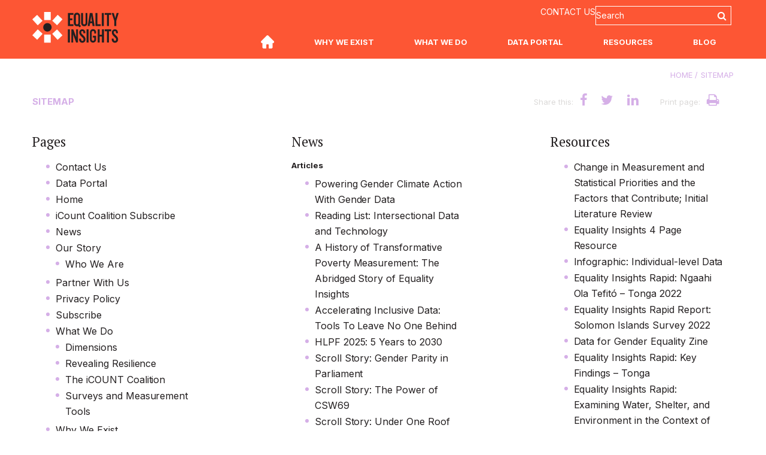

--- FILE ---
content_type: text/html; charset=UTF-8
request_url: https://equalityinsights.org/sitemap/
body_size: 27230
content:
<!DOCTYPE html>
<html dir="ltr" lang="en-AU" prefix="og: https://ogp.me/ns#" >
<head>
	<!-- Global site tag (gtag.js) - Google Analytics -->
	<!-- <script async src="https://www.googletagmanager.com/gtag/js?id=G-HBW2FW5Z11"></script>
	<script>
	  window.dataLayer = window.dataLayer || [];
	  function gtag(){dataLayer.push(arguments);}
	  gtag('js', new Date());

	  gtag('config', 'G-HBW2FW5Z11');
	</script> -->


	<meta charset="utf-8" />
  <meta name="viewport" content="width=device-width, initial-scale=1.0">
  
  <link rel="icon" type="image/png" href="https://equalityinsights.org/wp-content/themes/equalityinsights/assets/build/css/images/favicon/favicon-32x32.png" sizes="32x32" />
  
<meta name="application-name" content="IDM"/>
<meta name="msapplication-TileColor" content="#2c325d" />
<meta name="msapplication-TileImage" content="https://equalityinsights.org/wp-content/themes/equalityinsights/assets/build/css/images/favicon/mstile-144x144.png" />
<meta name="msapplication-square70x70logo" content="https://equalityinsights.org/wp-content/themes/equalityinsights/assets/build/css/images/favicon/mstile-70x70.png" />
<meta name="msapplication-square150x150logo" content="https://equalityinsights.org/wp-content/themes/equalityinsights/assets/build/css/images/favicon/mstile-150x150.png" />
<meta name="msapplication-wide310x150logo" content="https://equalityinsights.org/wp-content/themes/equalityinsights/assets/build/css/images/favicon/mstile-310x150.png" />
<meta name="msapplication-square310x310logo" content="https://equalityinsights.org/wp-content/themes/equalityinsights/assets/build/css/images/favicon/mstile-310x310.png" />
<meta name="theme-color" content="#2c325d" />
  	<style>img:is([sizes="auto" i], [sizes^="auto," i]) { contain-intrinsic-size: 3000px 1500px }</style>
	
		<!-- All in One SEO Pro 4.9.3 - aioseo.com -->
		<title>Sitemap</title>
	<meta name="robots" content="max-image-preview:large" />
	<link rel="canonical" href="https://equalityinsights.org/sitemap/" />
	<meta name="generator" content="All in One SEO Pro (AIOSEO) 4.9.3" />

		<!-- Ortto internationalwomensde971 capture code --><script>    window.ap3c = window.ap3c || {};    var ap3c = window.ap3c;    ap3c.cmd = ap3c.cmd || [];    ap3c.cmd.push(function() {        ap3c.init('Y4cF3GEcIT0tSu92aW50ZXJuYXRpb25hbHdvbWVuc2RlOTcx', 'https://capture-api-au.ortto.app/');        ap3c.track({v: 0});    });    ap3c.activity = function(act) { ap3c.act = (ap3c.act || []); ap3c.act.push(act); };    var s, t; s = document.createElement('script'); s.type = 'text/javascript'; s.src = "https://cdnau.net/app.js";    t = document.getElementsByTagName('script')[0]; t.parentNode.insertBefore(s, t);</script>
		<meta property="og:locale" content="en_US" />
		<meta property="og:site_name" content="Equality Insights" />
		<meta property="og:type" content="article" />
		<meta property="og:title" content="Sitemap" />
		<meta property="og:url" content="https://equalityinsights.org/sitemap/" />
		<meta property="og:image" content="https://equalityinsights.org/wp-content/uploads/2020/06/main_infograph.png" />
		<meta property="og:image:secure_url" content="https://equalityinsights.org/wp-content/uploads/2020/06/main_infograph.png" />
		<meta property="og:image:width" content="877" />
		<meta property="og:image:height" content="484" />
		<meta property="article:published_time" content="2020-05-27T05:05:22+00:00" />
		<meta property="article:modified_time" content="2020-06-12T03:09:45+00:00" />
		<meta name="twitter:card" content="summary" />
		<meta name="twitter:title" content="Sitemap" />
		<meta name="twitter:image" content="https://equalityinsights.org/wp-content/uploads/2020/06/main_infograph.png" />
		<!-- All in One SEO Pro -->

<link rel='dns-prefetch' href='//translate.google.com' />
<link rel='dns-prefetch' href='//fonts.googleapis.com' />
<link rel='dns-prefetch' href='//www.googletagmanager.com' />
<link rel='stylesheet' id='wp-block-library-css' href='https://equalityinsights.org/wp-includes/css/dist/block-library/style.min.css?ver=6.7.4' type='text/css' media='all' />
<link rel='stylesheet' id='aioseo/css/src/vue/standalone/blocks/table-of-contents/global.scss-css' href='https://equalityinsights.org/wp-content/plugins/all-in-one-seo-pack-pro/dist/Pro/assets/css/table-of-contents/global.e90f6d47.css?ver=4.9.3' type='text/css' media='all' />
<link rel='stylesheet' id='aioseo/css/src/vue/standalone/blocks/pro/recipe/global.scss-css' href='https://equalityinsights.org/wp-content/plugins/all-in-one-seo-pack-pro/dist/Pro/assets/css/recipe/global.67a3275f.css?ver=4.9.3' type='text/css' media='all' />
<link rel='stylesheet' id='aioseo/css/src/vue/standalone/blocks/pro/product/global.scss-css' href='https://equalityinsights.org/wp-content/plugins/all-in-one-seo-pack-pro/dist/Pro/assets/css/product/global.61066cfb.css?ver=4.9.3' type='text/css' media='all' />
<style id='classic-theme-styles-inline-css' type='text/css'>
/*! This file is auto-generated */
.wp-block-button__link{color:#fff;background-color:#32373c;border-radius:9999px;box-shadow:none;text-decoration:none;padding:calc(.667em + 2px) calc(1.333em + 2px);font-size:1.125em}.wp-block-file__button{background:#32373c;color:#fff;text-decoration:none}
</style>
<style id='global-styles-inline-css' type='text/css'>
:root{--wp--preset--aspect-ratio--square: 1;--wp--preset--aspect-ratio--4-3: 4/3;--wp--preset--aspect-ratio--3-4: 3/4;--wp--preset--aspect-ratio--3-2: 3/2;--wp--preset--aspect-ratio--2-3: 2/3;--wp--preset--aspect-ratio--16-9: 16/9;--wp--preset--aspect-ratio--9-16: 9/16;--wp--preset--color--black: #000000;--wp--preset--color--cyan-bluish-gray: #abb8c3;--wp--preset--color--white: #ffffff;--wp--preset--color--pale-pink: #f78da7;--wp--preset--color--vivid-red: #cf2e2e;--wp--preset--color--luminous-vivid-orange: #ff6900;--wp--preset--color--luminous-vivid-amber: #fcb900;--wp--preset--color--light-green-cyan: #7bdcb5;--wp--preset--color--vivid-green-cyan: #00d084;--wp--preset--color--pale-cyan-blue: #8ed1fc;--wp--preset--color--vivid-cyan-blue: #0693e3;--wp--preset--color--vivid-purple: #9b51e0;--wp--preset--gradient--vivid-cyan-blue-to-vivid-purple: linear-gradient(135deg,rgba(6,147,227,1) 0%,rgb(155,81,224) 100%);--wp--preset--gradient--light-green-cyan-to-vivid-green-cyan: linear-gradient(135deg,rgb(122,220,180) 0%,rgb(0,208,130) 100%);--wp--preset--gradient--luminous-vivid-amber-to-luminous-vivid-orange: linear-gradient(135deg,rgba(252,185,0,1) 0%,rgba(255,105,0,1) 100%);--wp--preset--gradient--luminous-vivid-orange-to-vivid-red: linear-gradient(135deg,rgba(255,105,0,1) 0%,rgb(207,46,46) 100%);--wp--preset--gradient--very-light-gray-to-cyan-bluish-gray: linear-gradient(135deg,rgb(238,238,238) 0%,rgb(169,184,195) 100%);--wp--preset--gradient--cool-to-warm-spectrum: linear-gradient(135deg,rgb(74,234,220) 0%,rgb(151,120,209) 20%,rgb(207,42,186) 40%,rgb(238,44,130) 60%,rgb(251,105,98) 80%,rgb(254,248,76) 100%);--wp--preset--gradient--blush-light-purple: linear-gradient(135deg,rgb(255,206,236) 0%,rgb(152,150,240) 100%);--wp--preset--gradient--blush-bordeaux: linear-gradient(135deg,rgb(254,205,165) 0%,rgb(254,45,45) 50%,rgb(107,0,62) 100%);--wp--preset--gradient--luminous-dusk: linear-gradient(135deg,rgb(255,203,112) 0%,rgb(199,81,192) 50%,rgb(65,88,208) 100%);--wp--preset--gradient--pale-ocean: linear-gradient(135deg,rgb(255,245,203) 0%,rgb(182,227,212) 50%,rgb(51,167,181) 100%);--wp--preset--gradient--electric-grass: linear-gradient(135deg,rgb(202,248,128) 0%,rgb(113,206,126) 100%);--wp--preset--gradient--midnight: linear-gradient(135deg,rgb(2,3,129) 0%,rgb(40,116,252) 100%);--wp--preset--font-size--small: 13px;--wp--preset--font-size--medium: 20px;--wp--preset--font-size--large: 36px;--wp--preset--font-size--x-large: 42px;--wp--preset--spacing--20: 0.44rem;--wp--preset--spacing--30: 0.67rem;--wp--preset--spacing--40: 1rem;--wp--preset--spacing--50: 1.5rem;--wp--preset--spacing--60: 2.25rem;--wp--preset--spacing--70: 3.38rem;--wp--preset--spacing--80: 5.06rem;--wp--preset--shadow--natural: 6px 6px 9px rgba(0, 0, 0, 0.2);--wp--preset--shadow--deep: 12px 12px 50px rgba(0, 0, 0, 0.4);--wp--preset--shadow--sharp: 6px 6px 0px rgba(0, 0, 0, 0.2);--wp--preset--shadow--outlined: 6px 6px 0px -3px rgba(255, 255, 255, 1), 6px 6px rgba(0, 0, 0, 1);--wp--preset--shadow--crisp: 6px 6px 0px rgba(0, 0, 0, 1);}:where(.is-layout-flex){gap: 0.5em;}:where(.is-layout-grid){gap: 0.5em;}body .is-layout-flex{display: flex;}.is-layout-flex{flex-wrap: wrap;align-items: center;}.is-layout-flex > :is(*, div){margin: 0;}body .is-layout-grid{display: grid;}.is-layout-grid > :is(*, div){margin: 0;}:where(.wp-block-columns.is-layout-flex){gap: 2em;}:where(.wp-block-columns.is-layout-grid){gap: 2em;}:where(.wp-block-post-template.is-layout-flex){gap: 1.25em;}:where(.wp-block-post-template.is-layout-grid){gap: 1.25em;}.has-black-color{color: var(--wp--preset--color--black) !important;}.has-cyan-bluish-gray-color{color: var(--wp--preset--color--cyan-bluish-gray) !important;}.has-white-color{color: var(--wp--preset--color--white) !important;}.has-pale-pink-color{color: var(--wp--preset--color--pale-pink) !important;}.has-vivid-red-color{color: var(--wp--preset--color--vivid-red) !important;}.has-luminous-vivid-orange-color{color: var(--wp--preset--color--luminous-vivid-orange) !important;}.has-luminous-vivid-amber-color{color: var(--wp--preset--color--luminous-vivid-amber) !important;}.has-light-green-cyan-color{color: var(--wp--preset--color--light-green-cyan) !important;}.has-vivid-green-cyan-color{color: var(--wp--preset--color--vivid-green-cyan) !important;}.has-pale-cyan-blue-color{color: var(--wp--preset--color--pale-cyan-blue) !important;}.has-vivid-cyan-blue-color{color: var(--wp--preset--color--vivid-cyan-blue) !important;}.has-vivid-purple-color{color: var(--wp--preset--color--vivid-purple) !important;}.has-black-background-color{background-color: var(--wp--preset--color--black) !important;}.has-cyan-bluish-gray-background-color{background-color: var(--wp--preset--color--cyan-bluish-gray) !important;}.has-white-background-color{background-color: var(--wp--preset--color--white) !important;}.has-pale-pink-background-color{background-color: var(--wp--preset--color--pale-pink) !important;}.has-vivid-red-background-color{background-color: var(--wp--preset--color--vivid-red) !important;}.has-luminous-vivid-orange-background-color{background-color: var(--wp--preset--color--luminous-vivid-orange) !important;}.has-luminous-vivid-amber-background-color{background-color: var(--wp--preset--color--luminous-vivid-amber) !important;}.has-light-green-cyan-background-color{background-color: var(--wp--preset--color--light-green-cyan) !important;}.has-vivid-green-cyan-background-color{background-color: var(--wp--preset--color--vivid-green-cyan) !important;}.has-pale-cyan-blue-background-color{background-color: var(--wp--preset--color--pale-cyan-blue) !important;}.has-vivid-cyan-blue-background-color{background-color: var(--wp--preset--color--vivid-cyan-blue) !important;}.has-vivid-purple-background-color{background-color: var(--wp--preset--color--vivid-purple) !important;}.has-black-border-color{border-color: var(--wp--preset--color--black) !important;}.has-cyan-bluish-gray-border-color{border-color: var(--wp--preset--color--cyan-bluish-gray) !important;}.has-white-border-color{border-color: var(--wp--preset--color--white) !important;}.has-pale-pink-border-color{border-color: var(--wp--preset--color--pale-pink) !important;}.has-vivid-red-border-color{border-color: var(--wp--preset--color--vivid-red) !important;}.has-luminous-vivid-orange-border-color{border-color: var(--wp--preset--color--luminous-vivid-orange) !important;}.has-luminous-vivid-amber-border-color{border-color: var(--wp--preset--color--luminous-vivid-amber) !important;}.has-light-green-cyan-border-color{border-color: var(--wp--preset--color--light-green-cyan) !important;}.has-vivid-green-cyan-border-color{border-color: var(--wp--preset--color--vivid-green-cyan) !important;}.has-pale-cyan-blue-border-color{border-color: var(--wp--preset--color--pale-cyan-blue) !important;}.has-vivid-cyan-blue-border-color{border-color: var(--wp--preset--color--vivid-cyan-blue) !important;}.has-vivid-purple-border-color{border-color: var(--wp--preset--color--vivid-purple) !important;}.has-vivid-cyan-blue-to-vivid-purple-gradient-background{background: var(--wp--preset--gradient--vivid-cyan-blue-to-vivid-purple) !important;}.has-light-green-cyan-to-vivid-green-cyan-gradient-background{background: var(--wp--preset--gradient--light-green-cyan-to-vivid-green-cyan) !important;}.has-luminous-vivid-amber-to-luminous-vivid-orange-gradient-background{background: var(--wp--preset--gradient--luminous-vivid-amber-to-luminous-vivid-orange) !important;}.has-luminous-vivid-orange-to-vivid-red-gradient-background{background: var(--wp--preset--gradient--luminous-vivid-orange-to-vivid-red) !important;}.has-very-light-gray-to-cyan-bluish-gray-gradient-background{background: var(--wp--preset--gradient--very-light-gray-to-cyan-bluish-gray) !important;}.has-cool-to-warm-spectrum-gradient-background{background: var(--wp--preset--gradient--cool-to-warm-spectrum) !important;}.has-blush-light-purple-gradient-background{background: var(--wp--preset--gradient--blush-light-purple) !important;}.has-blush-bordeaux-gradient-background{background: var(--wp--preset--gradient--blush-bordeaux) !important;}.has-luminous-dusk-gradient-background{background: var(--wp--preset--gradient--luminous-dusk) !important;}.has-pale-ocean-gradient-background{background: var(--wp--preset--gradient--pale-ocean) !important;}.has-electric-grass-gradient-background{background: var(--wp--preset--gradient--electric-grass) !important;}.has-midnight-gradient-background{background: var(--wp--preset--gradient--midnight) !important;}.has-small-font-size{font-size: var(--wp--preset--font-size--small) !important;}.has-medium-font-size{font-size: var(--wp--preset--font-size--medium) !important;}.has-large-font-size{font-size: var(--wp--preset--font-size--large) !important;}.has-x-large-font-size{font-size: var(--wp--preset--font-size--x-large) !important;}
:where(.wp-block-post-template.is-layout-flex){gap: 1.25em;}:where(.wp-block-post-template.is-layout-grid){gap: 1.25em;}
:where(.wp-block-columns.is-layout-flex){gap: 2em;}:where(.wp-block-columns.is-layout-grid){gap: 2em;}
:root :where(.wp-block-pullquote){font-size: 1.5em;line-height: 1.6;}
</style>
<link rel='stylesheet' id='google_font_ptserif-css' href='//fonts.googleapis.com/css2?family=PT+Serif:ital,wght@0,400;0,700;1,400;1,700&#038;display=swap' type='text/css' media='all' />
<link rel='stylesheet' id='google_font_inter-css' href='//fonts.googleapis.com/css2?family=Inter:wght@400;700&#038;display=swap' type='text/css' media='all' />
<link rel='stylesheet' id='swiper_css-css' href='https://equalityinsights.org/wp-content/themes/equalityinsights/assets/build/vendor/swiper/css/swiper.min.css?ver=5.4.1' type='text/css' media='all' />
<link rel='stylesheet' id='magnific_popup_css-css' href='https://equalityinsights.org/wp-content/themes/equalityinsights/assets/build/vendor/magnific-popup/magnific-popup.css' type='text/css' media='all' />
<link rel='stylesheet' id='fontawsome-css' href='https://equalityinsights.org/wp-content/themes/equalityinsights/assets/build/vendor/font-awesome/css/font-awesome.min.css' type='text/css' media='all' />
<link rel='stylesheet' id='app_css-css' href='https://equalityinsights.org/wp-content/themes/equalityinsights/assets/build/css/style.css?ver=324030' type='text/css' media='all' />
<script type="text/javascript" src="https://equalityinsights.org/wp-includes/js/jquery/jquery.min.js?ver=3.7.1" id="jquery-core-js"></script>
<script type="text/javascript" src="https://equalityinsights.org/wp-includes/js/jquery/jquery-migrate.min.js?ver=3.4.1" id="jquery-migrate-js"></script>
<script type="text/javascript" src="https://equalityinsights.org/wp-content/themes/equalityinsights/assets/build/js/jquery.blockui.js?ver=6.7.4" id="jquery.blockui-js"></script>
<link rel="https://api.w.org/" href="https://equalityinsights.org/wp-json/" /><link rel="alternate" title="JSON" type="application/json" href="https://equalityinsights.org/wp-json/wp/v2/pages/36" /><link rel="alternate" title="oEmbed (JSON)" type="application/json+oembed" href="https://equalityinsights.org/wp-json/oembed/1.0/embed?url=https%3A%2F%2Fequalityinsights.org%2Fsitemap%2F" />
<link rel="alternate" title="oEmbed (XML)" type="text/xml+oembed" href="https://equalityinsights.org/wp-json/oembed/1.0/embed?url=https%3A%2F%2Fequalityinsights.org%2Fsitemap%2F&#038;format=xml" />
<meta name="generator" content="Site Kit by Google 1.171.0" />
<!-- Google Tag Manager snippet added by Site Kit -->
<script type="text/javascript">
/* <![CDATA[ */

			( function( w, d, s, l, i ) {
				w[l] = w[l] || [];
				w[l].push( {'gtm.start': new Date().getTime(), event: 'gtm.js'} );
				var f = d.getElementsByTagName( s )[0],
					j = d.createElement( s ), dl = l != 'dataLayer' ? '&l=' + l : '';
				j.async = true;
				j.src = 'https://www.googletagmanager.com/gtm.js?id=' + i + dl;
				f.parentNode.insertBefore( j, f );
			} )( window, document, 'script', 'dataLayer', 'GTM-PPPXZKQR' );
			
/* ]]> */
</script>

<!-- End Google Tag Manager snippet added by Site Kit -->

    <script type="text/javascript" src="//platform-api.sharethis.com/js/sharethis.js#property=59608d3d0f811400110196a5&product=custom-share-buttons"></script>

	<!-- Twitter universal website tag code -->
	<!-- <script>
	!function(e,t,n,s,u,a){e.twq||(s=e.twq=function(){s.exe?s.exe.apply(s,arguments):s.queue.push(arguments);
	},s.version='1.1',s.queue=[],u=t.createElement(n),u.async=!0,u.src='//static.ads-twitter.com/uwt.js',
	a=t.getElementsByTagName(n)[0],a.parentNode.insertBefore(u,a))}(window,document,'script');
	// Insert Twitter Pixel ID and Standard Event data below
	twq('init','nzbl5');
	twq('track','PageView');
	</script> -->
	<!-- End Twitter universal website tag code -->

	<script src="https://cdn.userway.org/widget.js" data-account="0AfHj6J6yp"></script>

</head>
<body class="page-template page-template-templates page-template-sitemap-page page-template-templatessitemap-page-php page page-id-36 sitemap">

<svg xmlns="http://www.w3.org/2000/svg" xmlns:xlink="http://www.w3.org/1999/xlink" width="0" height="0" class="hidden">
	<symbol viewBox="0 0 283.92 127.44" id="aaid">
		<path d="M214.08 127.44c-5.45-1.93-10.85-4-16.36-5.75s-11.06-3.07-16.58-4.66a2.64 2.64 0 0 1-1.4-1.29 35.6 35.6 0 0 1-3.35-12.17c-.36-3.32-1-6.62-1.67-9.89a6.4 6.4 0 0 0-4.2-4.71c-2.29-.93-4.54-2-6.85-2.86a11.27 11.27 0 0 1-6.38-6c-.2-.43-.43-.86-.65-1.28 0-.07-.11-.11-.32-.29-.64.41-1.34.84-2 1.3A60.38 60.38 0 0 1 138 88.15c-5.53 1.68-11.08 2.32-16.72.39a23.67 23.67 0 0 1-12.53-10.28l-3-4.78a1.78 1.78 0 0 1 2.24.37 40.67 40.67 0 0 1 3.75 3.36c6.85 7.26 15.75 6.62 22.85 2.79 4.75-2.56 8.57-6.24 12.14-10.22 4.33-4.83 8.79-9.53 14.17-13.23 4.19-2.88 8.71-4.93 13.91-4.9A25.48 25.48 0 0 1 188 55.19c4.1 2.46 7.95 5.34 11.92 8 3.24 2.19 6.42 4.47 9.79 6.45a10 10 0 0 0 4.56 1.15c2.22.08 3.7-1.32 4.54-3.31a2.14 2.14 0 0 0-.09-1.34 9.11 9.11 0 0 0-.72-1.38 4.65 4.65 0 0 1 .74-5.92 5.18 5.18 0 0 1 1.26-.75 6.08 6.08 0 0 1 .52 1.28c.27 1.65.49 3.32.7 5a1.21 1.21 0 0 0 1.32 1.21 30.38 30.38 0 0 1 4 .49 6.1 6.1 0 0 1 2.53 1c2.61 2 5.12 4.2 7.66 6.33a2.16 2.16 0 0 1 .71 2.87 3.05 3.05 0 0 1-3.18 1.65c-2.23-.45-4.44-1-6.68-1.39a6.35 6.35 0 0 0-5.43 1.47c-1.41 1.19-2.77 2.42-4.16 3.62a19.81 19.81 0 0 1-11.43 4.74 1.65 1.65 0 0 0-1.17.72c-1.15 2.41-2.2 4.87-3.28 7.31-.41.91-.77 1.85-1.23 2.73a5.81 5.81 0 0 1-5.45 3.07c-.68 0-1.55-.06-1.52-.95 0-.55.55-1.11.93-1.6a1.52 1.52 0 0 1 .85-.42c1.78-.38 2.53-1.68 3-3.26a14.66 14.66 0 0 0 .33-7.11 1.43 1.43 0 0 0-.84-.93c-2.45-.56-4.92-1-7.38-1.52a2.56 2.56 0 0 0-.42 0c0 3.85-1.69 7.1-3.69 10.23a21.61 21.61 0 0 0-3.69 11.28c-.1 4.39 1 6.92 4.86 8.25 4.9 1.7 9.85 3.25 14.75 4.94a69.42 69.42 0 0 1 7.59 2.94 22 22 0 0 1 4.56 3.23c.56.48.7 1.43 1 2.17z" fill="#eb1f3a"/>
		<path d="M27.84 0c1 2.85 2 5.71 3 8.55q5.73 15.8 11.49 31.59c.13.36.24.73.38 1.2-.41 0-.71.09-1 .09H30.56a1.06 1.06 0 0 1-1.24-.92c-.36-1.39-.82-2.75-1.19-4.14-.16-.62-.4-.93-1.12-.92q-5.75.05-11.51 0a1 1 0 0 0-1.1.8c-.39 1.38-.87 2.74-1.24 4.12a1.23 1.23 0 0 1-1.42 1.06c-3.48-.05-7 0-10.43 0-.44 0-.87.05-1.31.08V41a7.72 7.72 0 0 0 .49-.92Q7.23 21.81 14 3.5c.42-1.15.77-2.33 1.16-3.5zm-6.18 14.12h-.28l-3.91 12.5h7.81zM0 94.56c1-2.67 2.1-5.32 3.09-8Q9 70.62 14.82 54.66c.31-.84.65-1.17 1.58-1.15 3.48.06 7 0 10.43 0a1.07 1.07 0 0 1 1.21.83Q35.24 74.2 42.47 94c.08.22.12.45.21.81h-2.82c-2.92 0-5.84-.08-8.75 0a1.65 1.65 0 0 1-2-1.55c-.24-1.17-.68-2.29-1-3.45A1 1 0 0 0 27 89q-5.7.06-11.39 0a1.08 1.08 0 0 0-1.23 1c-.39 1.38-.87 2.74-1.26 4.12a1 1 0 0 1-1.1.8c-4 0-8 0-12-.06zm21.65-27h-.27l-3.9 12.45h7.81zm262.27-26.28c-1 .05-2.06.14-3.09.15h-8.36c0-.54-.06-1-.06-1.38V25.78a21.89 21.89 0 0 0-.2-2.74c-.26-2-1.06-2.92-2.78-3.27a4.05 4.05 0 0 0-4.43 1.84 9.52 9.52 0 0 0-.94 3.77c-.11 4.87 0 9.75 0 14.63v1.36h-11.48v-30h11V15a2.8 2.8 0 0 0 .52-.37c3.29-4.5 10.38-5 14.41-3a9 9 0 0 1 5.17 6.91c.07.38.18.76.27 1.14zM200.88 0c0 .52-.08 1-.08 1.55v37.88c0 2.31.3 2-2.06 2h-9.37V0zm14.88 0v8h-11.28V0zM80 68.11V53.62h11.33v41.14H80.46v-3a3.4 3.4 0 0 0-.61.44c-2.35 3.11-5.68 3.71-9.23 3.44-5.67-.43-8.88-4-10.61-9a20.66 20.66 0 0 1 1-16.63c3.59-7.01 13.33-7.39 17.51-3.42.42.41.8.84 1.48 1.52zM70 79.78a44.44 44.44 0 0 0 1.2 4.91 4.06 4.06 0 0 0 4.05 2.65 4.12 4.12 0 0 0 4.16-2.49 12.27 12.27 0 0 0 0-10 4.08 4.08 0 0 0-4.06-2.45 4 4 0 0 0-4.11 2.53A41.62 41.62 0 0 0 70 79.78zm4.13-38.42h-11v-3.75c-.58.63-1 1.07-1.37 1.48-3.67 3.61-10.81 4.15-15 1.13A8.53 8.53 0 0 1 43 33.29c-.13-7.19 0-14.39 0-21.59a1.33 1.33 0 0 1 .1-.3h11.29v1.45q0 7.92.06 15.83a6.41 6.41 0 0 0 .11 1.19c.36 1.86 1.16 2.78 2.61 3 2 .36 3.92-.26 4.67-1.87a9.37 9.37 0 0 0 .85-3.67c.09-4.88 0-9.76 0-14.63v-1.32h11.44zm113.1.07h-4.71c-1.88 0-3.77-.1-5.64 0-1.28.09-1.6-.51-1.65-1.56 0-.36 0-.71-.07-1.1-.15 0-.29 0-.36.06-4.12 3.73-8.94 3.92-13.94 2.59a7.84 7.84 0 0 1-6-7.35c-.21-4.59 1.32-7.22 5.19-8.91 3.2-1.39 6.65-1.62 10-2.14a25.69 25.69 0 0 0 3-.62 2.26 2.26 0 0 0 1.8-2.27 2.44 2.44 0 0 0-1.64-2.42 5.35 5.35 0 0 0-4.75.13c-.82.46-1.36 1.43-2.26 2.44h-10a8.25 8.25 0 0 1 3.66-7.18 13.79 13.79 0 0 1 6.27-2.21 35.27 35.27 0 0 1 12.63.36c4.83 1.12 6.9 3.62 7 8.61.1 4.67.1 9.35.11 14 .04 2.58-.03 5.14 1.36 7.57zM175.08 28c-2.57.75-4.72 1.32-6.84 2a2.4 2.4 0 0 0-1.77 2.43 2.69 2.69 0 0 0 1.7 2.52 4.56 4.56 0 0 0 6.26-2.39 25.91 25.91 0 0 0 .65-4.56zm44.17-7.62a8.4 8.4 0 0 1 5.31-8.18 20.9 20.9 0 0 1 9.13-1.58 47.23 47.23 0 0 1 8.09.72c4.94 1 7 3.76 7.05 8.81v14.16a14.28 14.28 0 0 0 1.32 7.05c-.55 0-1 .07-1.38.07-2.92 0-5.84-.06-8.76 0-1.2 0-1.81-.29-1.81-1.53a9.12 9.12 0 0 0-.16-1.15 1.5 1.5 0 0 0-.42.21c-3.41 3.72-11.54 3.92-15.43 1.84a8.18 8.18 0 0 1-4.48-7.76 7.76 7.76 0 0 1 4.35-7.43c2.9-1.52 6.07-1.88 9.24-2.34 1.46-.21 2.93-.41 4.37-.73a2.42 2.42 0 0 0 2.19-2.46 2.68 2.68 0 0 0-2.27-2.58 5.44 5.44 0 0 0-4.19.39 7.55 7.55 0 0 0-1.52 1.74c-.2.24-.4.7-.61.7-3.33.07-6.68.05-10.02.05zm18.55 7.7c-2.19.63-4.34 1.2-6.46 1.87a2.51 2.51 0 0 0-1.91 2.48 2.71 2.71 0 0 0 1.83 2.57 4.62 4.62 0 0 0 6.52-3.57 21.16 21.16 0 0 0 .02-3.35zm-132.16-8.01h-9.68c-.24 0-.58-.34-.68-.59-1.09-2.75-4.4-3-6.18-2a2.47 2.47 0 0 0-1 1.82 1.93 1.93 0 0 0 1.11 1.45c1.94.58 4 .92 5.92 1.41a52.75 52.75 0 0 1 5.42 1.47c3.34 1.21 5.73 3.34 6 7.15.3 4.25-1.27 7.66-5.21 9.4a22.92 22.92 0 0 1-19.6-.1 9 9 0 0 1-5.26-6.72 17 17 0 0 1-.14-1.78h8.74c1.24 0 2.06 0 2.67 1.52 1 2.35 5.53 2.82 7.32 1a1.85 1.85 0 0 0-.71-3.13c-1.76-.62-3.63-.88-5.43-1.4a56.92 56.92 0 0 1-7.61-2.4c-5.95-2.74-5.32-10.73-1.17-13.64a16.57 16.57 0 0 1 8.29-2.81 23.66 23.66 0 0 1 12.09 1.58c3.34 1.5 5.37 4.59 5.11 7.77zm6.21-1.69h-5v-7h5V2.27h11.5v9h6v7.13h-6v11.26c0 2.11 1 3.19 3.25 3.26h2.73v8.52c-3.81 0-7.61.33-11.34-.09-3.91-.44-6-3.23-6.07-7.41-.11-4.63 0-9.27 0-13.91-.07-.48-.07-.96-.07-1.65zm30.78-7v4.44l.27.08.64-1.06c2.59-4.17 6.49-4.74 10.42-3.93a1.08 1.08 0 0 1 .61.82v9.25a34.22 34.22 0 0 0-3.82-.55c-4.67-.15-7.26 2.11-7.5 6.79-.22 4.15-.14 8.31-.2 12.47v1.65h-11.23V11.38zM44.32 94.73V64.89h11.27v29.84zM215.73 11.4v30H204.5v-30zM55.57 61.59H44.93a.91.91 0 0 1-.65-.6v-7.36h11.29z" fill="#203363"/>
	</symbol>

	<symbol viewBox="0 0 158.64 54.27" id="anu">
		<path d="M82.5 2.34h2.06l5.48 14H88l-1.53-4.22h-5.95l-1.57 4.22H77zm-1.39 8.22h4.75L83.52 4zM99 16.35h-1.53v-1.61a3.53 3.53 0 0 1-3.3 1.85c-2.67 0-3.49-1.53-3.49-3.71V6.2h1.67v6.87a1.91 1.91 0 0 0 2.06 2 2.85 2.85 0 0 0 3-3.18V6.2H99zm3.09-3.2c.06 1.49 1.35 2 2.73 2 1 0 2.45-.24 2.45-1.51s-1.65-1.51-3.32-1.88-3.32-.92-3.32-2.87 2-2.89 3.79-2.89c2.24 0 4 .71 4.16 3.18h-1.67c-.12-1.29-1.26-1.71-2.36-1.71s-2.16.27-2.16 1.29c0 1.2 1.77 1.39 3.32 1.77s3.32.92 3.32 2.88c0 2.41-2.26 3.2-4.32 3.2-2.28 0-4.2-.92-4.3-3.44zM112.8 6.2h2v1.47h-2V14c0 .77.22.9 1.26.9h.76v1.47h-1.28c-1.73 0-2.41-.35-2.41-2.22V7.67h-1.73V6.2h1.73v-3h1.67zm3.71 0h1.57v2.14A3.69 3.69 0 0 1 121.85 6v1.73c-2.69 0-3.67 1.53-3.67 4.1v4.51h-1.67zm15.19 10.11a2.25 2.25 0 0 1-1.2.27c-.86 0-1.41-.47-1.41-1.57a4.51 4.51 0 0 1-3.57 1.57c-1.84 0-3.36-.82-3.36-2.85 0-2.3 1.71-2.79 3.43-3.12s3.41-.23 3.41-1.48c0-1.45-1.2-1.69-2.26-1.69-1.41 0-2.45.43-2.53 1.92h-1.67c.1-2.51 2-3.4 4.3-3.4 1.83 0 3.81.41 3.81 2.79V14c0 .78 0 1.14.53 1.14a1.44 1.44 0 0 0 .51-.1zm-2.7-5.2c-.65.47-1.9.49-3 .69s-2 .59-2 1.83.94 1.49 2 1.49c2.2 0 3.1-1.37 3.1-2.3zm4-8.77h1.67v14H133zm5.09 2.04h-1.67v-2h1.67zm-1.66 1.82h1.67v10.15h-1.67zm12.66 10.11a2.26 2.26 0 0 1-1.2.27c-.86 0-1.41-.47-1.41-1.57a4.5 4.5 0 0 1-3.57 1.57c-1.84 0-3.36-.82-3.36-2.85 0-2.3 1.71-2.79 3.44-3.12s3.41-.24 3.41-1.49c0-1.45-1.2-1.69-2.26-1.69-1.41 0-2.45.43-2.53 1.92h-1.67c.1-2.51 2-3.4 4.3-3.4 1.83 0 3.81.41 3.81 2.79V14c0 .78 0 1.14.53 1.14a1.45 1.45 0 0 0 .51-.1zm-2.71-5.2c-.65.47-1.9.49-3 .69s-2 .59-2 1.83.94 1.49 2 1.49c2.2 0 3.1-1.37 3.1-2.3zm3.86-4.91h1.57v1.61A3.53 3.53 0 0 1 155.15 6c2.67 0 3.49 1.53 3.49 3.71v6.67H157v-6.9a1.91 1.91 0 0 0-2.06-2 2.85 2.85 0 0 0-3 3.18v5.73h-1.67zM77.85 19.26h2l7.38 11.36V19.26H89v14h-2L79.66 22v11.28h-1.81zm22.41 13.98a2.25 2.25 0 0 1-1.2.28c-.86 0-1.41-.47-1.41-1.57a4.51 4.51 0 0 1-3.57 1.57c-1.85 0-3.36-.83-3.36-2.85 0-2.3 1.71-2.79 3.43-3.12s3.42-.24 3.42-1.49c0-1.45-1.2-1.69-2.26-1.69-1.41 0-2.45.43-2.53 1.92h-1.66c.1-2.51 2-3.4 4.3-3.4 1.83 0 3.81.41 3.81 2.79v5.22c0 .79 0 1.14.53 1.14a1.42 1.42 0 0 0 .51-.1zM97.55 28c-.65.47-1.9.49-3 .69s-2 .59-2 1.83.94 1.49 2 1.49c2.2 0 3.1-1.37 3.1-2.3zm6.18-4.87h2v1.47h-2v6.3c0 .77.22.9 1.26.9h.77v1.47h-1.28c-1.73 0-2.42-.35-2.42-2.22V24.6h-1.73v-1.47h1.73v-3h1.67zM109 21.3h-1.7v-2h1.7zm-1.67 1.83H109v10.15h-1.7zm7.83-.24c3.22 0 4.93 2.34 4.93 5.32s-1.71 5.3-4.93 5.3-4.93-2.34-4.93-5.3 1.71-5.32 4.93-5.32zm0 9.15c1.75 0 3.16-1.37 3.16-3.83s-1.41-3.85-3.16-3.85-3.16 1.38-3.16 3.85 1.41 3.79 3.16 3.79zm6.39-8.91h1.57v1.61a3.53 3.53 0 0 1 3.3-1.85c2.67 0 3.49 1.53 3.49 3.71v6.67h-1.67v-6.86a1.91 1.91 0 0 0-2.06-2 2.85 2.85 0 0 0-3 3.18v5.73h-1.67zm19.02 10.11a2.25 2.25 0 0 1-1.2.28c-.86 0-1.41-.47-1.41-1.57a4.5 4.5 0 0 1-3.57 1.57c-1.84 0-3.36-.83-3.36-2.85 0-2.3 1.71-2.79 3.43-3.12s3.41-.24 3.41-1.49c0-1.45-1.2-1.69-2.26-1.69-1.41 0-2.45.43-2.53 1.92h-1.67c.1-2.51 2-3.4 4.3-3.4 1.82 0 3.81.41 3.81 2.79v5.22c0 .79 0 1.14.53 1.14a1.42 1.42 0 0 0 .51-.1zM137.86 28a8.6 8.6 0 0 1-3 .69c-1.1.2-2 .59-2 1.83s.94 1.49 2 1.49c2.2 0 3.1-1.37 3.1-2.3zm3.96-8.74h1.67v14h-1.67zM89.06 45.14c0 3.53-2 5.4-5.52 5.4s-5.75-1.67-5.75-5.4v-9h1.87v9c0 2.47 1.41 3.83 3.89 3.83s3.65-1.35 3.65-3.83v-9h1.87zm1.82-5.09h1.57v1.61a3.53 3.53 0 0 1 3.3-1.84c2.67 0 3.5 1.53 3.5 3.71v6.67h-1.64v-6.87a1.91 1.91 0 0 0-2.06-2 2.85 2.85 0 0 0-3 3.18v5.69h-1.67zm11.79-1.82H101v-2h1.67zM101 40.05h1.67V50.2H101zm8.45 10.15h-1.79l-3.77-10.15h1.86l2.85 8.46 2.77-8.46h1.75zm12.77-3.2a4.09 4.09 0 0 1-4.34 3.46c-3.24 0-4.77-2.24-4.87-5.34s2-5.28 4.77-5.28c3.59 0 4.69 3.36 4.59 5.81h-7.6a3 3 0 0 0 3.17 3.35 2.45 2.45 0 0 0 2.63-2zm-1.61-2.83a2.92 2.92 0 0 0-5.83 0zm3.04-4.12h1.57v2.14a3.69 3.69 0 0 1 3.78-2.37v1.77c-2.69 0-3.67 1.53-3.67 4.1v4.51h-1.67zm7.62 6.95c.06 1.49 1.35 2 2.73 2 1 0 2.45-.24 2.45-1.51s-1.65-1.51-3.32-1.88-3.32-.92-3.32-2.87 2-2.88 3.79-2.88c2.24 0 4 .71 4.16 3.18h-1.67c-.12-1.3-1.25-1.71-2.35-1.71s-2.16.28-2.16 1.3c0 1.2 1.77 1.39 3.32 1.77s3.32.92 3.32 2.88c0 2.42-2.26 3.2-4.32 3.2-2.28 0-4.2-.92-4.3-3.44zm9.73-8.77h-1.67v-2H141zm-1.67 1.83H141V50.2h-1.67zm6.22-.01h2v1.47h-2v6.3c0 .76.22.9 1.25.9h.77v1.48h-1.27c-1.73 0-2.41-.35-2.41-2.22v-6.45h-1.73v-1.48h1.73V37h1.67zm7.85 11.51c-.77 2-1.45 2.71-2.95 2.71a3.35 3.35 0 0 1-1.16-.18v-1.53a3.42 3.42 0 0 0 1 .24 1.44 1.44 0 0 0 1.37-.92l.69-1.73-4-10.09h1.88l3 8.3 2.85-8.3h1.77z" fill="#231f20"/>
		<path d="M67.73 42.25a19.6 19.6 0 0 0-4.15-3.12 14.52 14.52 0 0 0-2.4-1l.6-1.21c1.41-2.83 2.62-5.27 2.09-6.9 0-.08-.07-.16-.1-.24a4.5 4.5 0 0 0-1-1.35 22.88 22.88 0 0 0-3.65-2.32l-.31-.17a3.19 3.19 0 0 0-2.87-.1 7.33 7.33 0 0 0-3.68 4c-.54 1.93.37 2.55.47 2.61l2 1.27-2.26 5.37c-2.36.81-4.87 1.9-7.33 3a56.77 56.77 0 0 1-9.26 3.48h-.22a9.34 9.34 0 0 1-1 .19 6.35 6.35 0 0 1-.75.06 5.73 5.73 0 0 1-.75-.06 9 9 0 0 1-1-.2h-.22a56.76 56.76 0 0 1-9.27-3.48c-2.46-1.08-5-2.17-7.33-3l-2.26-5.37 2-1.27h.06a2.32 2.32 0 0 0 .4-2.61 8.07 8.07 0 0 0-4-4.09 3 3 0 0 0-2.56.2l-.31.17a22.86 22.86 0 0 0-3.65 2.32 4.5 4.5 0 0 0-1 1.35c0 .08-.08.16-.1.24-.53 1.62.69 4.07 2.1 6.9l.6 1.21a14.48 14.48 0 0 0-2.4 1 19.55 19.55 0 0 0-4.11 3.12.39.39 0 0 0-.06.47 16.06 16.06 0 0 1 1.49 3.17 15.19 15.19 0 0 1 .23 4 1.11 1.11 0 0 0 0 .23c0 .81.73 1.6 1.91 2.13a6.83 6.83 0 0 0 2.72.57 5 5 0 0 0 3.35-1.17A27.75 27.75 0 0 1 15.28 48l.94.45.15.07a100.44 100.44 0 0 0 9.78 4 26.68 26.68 0 0 0 7.6 1.53h.36a26.69 26.69 0 0 0 7.59-1.53 100.29 100.29 0 0 0 9.78-4l.15-.07.94-.45a27.75 27.75 0 0 1 5.5 3.69 5 5 0 0 0 3.35 1.17 6.83 6.83 0 0 0 2.72-.57c1.18-.53 1.89-1.32 1.91-2.13a1.17 1.17 0 0 0 0-.23 15.15 15.15 0 0 1 .23-4 16.1 16.1 0 0 1 1.49-3.17.39.39 0 0 0-.04-.51zM53 30.09a6.64 6.64 0 0 1 3.23-3.54 2.41 2.41 0 0 1 2.19.07l.32.18a28.47 28.47 0 0 1 3.23 2 2.89 2.89 0 0 0-1.22.23c-2.19.89-4.15 3.4-4.15 4.75v.24l-3.48-2.17s-.47-.41-.12-1.76zm4.72 4.59s-.33-.19-.33-.92a3.15 3.15 0 0 1 .67-1.54l1.33.81a1.42 1.42 0 0 1 0 .5A1.6 1.6 0 0 1 58 34.72a.8.8 0 0 1-.26-.05zm-2.29-.51l1.85 1.15.15.08a1.65 1.65 0 0 0 .46.1 2.32 2.32 0 0 0 2.18-1.77 2.14 2.14 0 0 0 0-1v-.15l-1.54-.93a7 7 0 0 1 2.52-1.88 1.52 1.52 0 0 1 2 .42c0 .05 0 .11.07.15.43 1.32-.72 3.64-2.05 6.31L60.41 38a10.08 10.08 0 0 0-1.76-.14 17.86 17.86 0 0 0-5.15 1zM9.07 26.79l.32-.18a2.24 2.24 0 0 1 1.93-.14 7.36 7.36 0 0 1 3.51 3.65 1.59 1.59 0 0 1-.19 1.73L11.19 34v-.25c0-1.35-2-3.86-4.15-4.75a2.89 2.89 0 0 0-1.22-.23 28.85 28.85 0 0 1 3.25-1.98zm1 7.89a.82.82 0 0 1-.22 0 1.58 1.58 0 0 1-1.41-1.21 1.4 1.4 0 0 1 0-.5l1.33-.81a3.15 3.15 0 0 1 .67 1.54c0 .64-.23.85-.3.9zm-3.31 1.93c-1.33-2.68-2.48-5-2.05-6.31 0 0 0-.1.07-.15a1.52 1.52 0 0 1 2-.42 7 7 0 0 1 2.51 1.87l-1.54.93v.15a2.14 2.14 0 0 0 0 1 2.33 2.33 0 0 0 2.16 1.82 1.66 1.66 0 0 0 .48-.11h.09l1.87-1.17 2 4.64a17.85 17.85 0 0 0-5.15-1 10.09 10.09 0 0 0-1.76.14zm3.37 13.08a4.48 4.48 0 0 1-.87 1.44c-1.37 1.24-3.68 1.18-5.25.47-.9-.4-1.45-1-1.46-1.45V50c.21-1 2.7-3.64 7.18-3.7.27.87.74 2.59.4 3.39zm.78.1a6.83 6.83 0 0 0-.37-3.41 16.18 16.18 0 0 1 3.83 1.22 30.07 30.07 0 0 0-3.46 2.19zm42.56-2.19a16.18 16.18 0 0 1 3.83-1.22 6.82 6.82 0 0 0-.37 3.42 29.82 29.82 0 0 0-3.46-2.2zm10.39 4c-1.57.7-3.88.76-5.25-.47a4.47 4.47 0 0 1-.88-1.44c-.34-.8.15-2.52.41-3.37 4.48.05 7 2.67 7.18 3.7v.14c-.01.5-.56 1.05-1.46 1.45zm1.7-5.92a11.81 11.81 0 0 0-.29 2.77A9.74 9.74 0 0 0 58 45.54c-1.47 0-3.79.77-6.71 2.22l-.14.07a99.71 99.71 0 0 1-9.7 4 26.26 26.26 0 0 1-7.36 1.49h-.33a26.21 26.21 0 0 1-7.36-1.49 99.68 99.68 0 0 1-9.7-4l-.14-.07c-2.92-1.45-5.24-2.22-6.71-2.22a9.74 9.74 0 0 0-7.27 2.92 11.8 11.8 0 0 0-.29-2.77 15.25 15.25 0 0 0-1.41-3.1 17.86 17.86 0 0 1 3.72-2.77 9.21 9.21 0 0 1 4.6-1.2c3.57 0 8.44 2.13 13.14 4.18a57.13 57.13 0 0 0 9.41 3.53h.21a9.56 9.56 0 0 0 1.12.21 7 7 0 0 0 .88.07 7.11 7.11 0 0 0 .83-.07 9.56 9.56 0 0 0 1.12-.21h.21a57.15 57.15 0 0 0 9.41-3.53c4.7-2.05 9.57-4.18 13.14-4.18a9.21 9.21 0 0 1 4.6 1.2A17.87 17.87 0 0 1 67 42.59a15.27 15.27 0 0 0-1.44 3.1z" fill="#7b5a3e"/>
		<path d="M34 43.43c-1.28 0-3.2-.36-7.77-3-4.78-2.79-7.17-4.67-8.73-8.49s-2.1-8.34-2.1-16.88c0-8.21.34-14.61.34-14.67a.39.39 0 0 1 .1-.29.38.38 0 0 1 .29-.1c8.61.77 14.08.89 16.57.89h2.53c2.49 0 8-.11 16.57-.88a.38.38 0 0 1 .29.09.39.39 0 0 1 .13.27c0 .06.34 6.46.34 14.67 0 8.54-.57 13.12-2.1 16.88s-3.95 5.71-8.72 8.49c-4.58 2.66-6.5 3-7.77 3zM16.46.81C16.39 2.33 16.14 8 16.14 15c0 8.43.55 12.93 2 16.59S22 37 26.58 39.74c4.42 2.59 6.28 2.92 7.42 2.92 1.11 0 2.94-.33 7.38-2.92 4.62-2.69 6.93-4.5 8.4-8.12s2-8.16 2-16.59c0-7-.25-12.71-.32-14.23-8.41.74-13.78.85-16.24.85H32.7c-2.47 0-7.83-.11-16.24-.85z" fill="#7b5a3e"/>
		<path d="M47.54 27.41a7.3 7.3 0 0 0-4.11 1.46 5 5 0 0 1-2.68 1.05 5 5 0 0 1-2.68-1.05A7.3 7.3 0 0 0 34 27.41a7.29 7.29 0 0 0-4.11 1.46 5 5 0 0 1-2.68 1.05 5 5 0 0 1-2.68-1.05 7.29 7.29 0 0 0-4.11-1.46 5.9 5.9 0 0 0-2.41.51 21.47 21.47 0 0 0 .6 2.16 3.9 3.9 0 0 1 1.8-.46 5.3 5.3 0 0 1 2.93 1.12 7 7 0 0 0 3.86 1.4 7 7 0 0 0 3.8-1.4 5.3 5.3 0 0 1 3-1.12 5.3 5.3 0 0 1 2.93 1.12 7 7 0 0 0 3.86 1.4 7 7 0 0 0 3.86-1.4 5.3 5.3 0 0 1 2.93-1.12 3.89 3.89 0 0 1 1.8.46 21.26 21.26 0 0 0 .6-2.16 5.89 5.89 0 0 0-2.44-.51zm-24.22-1.65a7 7 0 0 0 3.86 1.4 7 7 0 0 0 3.82-1.4 5.29 5.29 0 0 1 3-1.12 5.29 5.29 0 0 1 2.93 1.12 7 7 0 0 0 3.86 1.4 7 7 0 0 0 3.86-1.4l.15-.09c-.92-.29-7.43-2.24-7.44-2.24a22.76 22.76 0 0 0-3.37-.81c-.89 0-6.71 1.77-10.76 3zm24.22 6.62a7.3 7.3 0 0 0-4.11 1.46 5 5 0 0 1-2.68 1.05 5 5 0 0 1-2.68-1.05A7.3 7.3 0 0 0 34 32.38a7.3 7.3 0 0 0-4.11 1.46 5 5 0 0 1-2.68 1.05 5 5 0 0 1-2.68-1.05 7.3 7.3 0 0 0-4.11-1.46 6.08 6.08 0 0 0-.78.06 10.83 10.83 0 0 0 1.64 2.26 7 7 0 0 1 2.07 1 7 7 0 0 0 3.86 1.4A7 7 0 0 0 31 35.71a5.29 5.29 0 0 1 3-1.12 5.29 5.29 0 0 1 2.93 1.12 7 7 0 0 0 3.86 1.4 7 7 0 0 0 3.86-1.4 7 7 0 0 1 2.07-1 10.85 10.85 0 0 0 1.64-2.26 6 6 0 0 0-.82-.07zM37 38.55a5.27 5.27 0 0 0-3-1.19 4.61 4.61 0 0 0-2.67 1.1 6.84 6.84 0 0 1-2.68 1.28A23.39 23.39 0 0 0 31.39 41c.44-.25.82-.51 1.16-.74.65-.45 1-.7 1.42-.7a3.35 3.35 0 0 1 1.81.82c.27.18.57.38.9.58a24.52 24.52 0 0 0 2.68-1.25A7 7 0 0 1 37 38.55zm4.72-35.02l.36 1.25 1.25-.26-.77 1.05 1 .83-1.3.05-.03 1.3-.85-.97-1.04.77.23-1.26-1.24-.33 1.12-.61-.51-1.18 1.19.49.59-1.13zm-5.38 4.34l-1.1-.68.33 1.25-1.21.42 1.18.52-.42 1.22 1.14-.61.69 1.1.23-1.28 1.29.15-.85-.98.92-.91-1.28.06-.16-1.29-.76 1.03zm9.22.71l-1.16-.55.45 1.2-1.15.56 1.22.39-.29 1.25 1.07-.72.8 1.02.1-1.3 1.3.02-.95-.88.82-1.01-1.27.19-.29-1.27-.65 1.1zM41.53 11l-1.22.05.97.76-.35 1.17 1.01-.7 1.02.7-.35-1.19.97-.74-1.22-.03-.41-1.16-.42 1.14zm-2.15 3.63l-1.23-.36.63 1.12-1.05.72 1.27.2-.09 1.28.94-.88.95.88-.1-1.29 1.28-.19-1.07-.72.65-1.12-1.22.38-.49-1.2-.47 1.18z" fill="#7b5a3e"/>
		<path d="M34.06 21.32c1.37 0 14.41 4.18 14.79 4.3s1.62.62 1.62-.44-1.73-1.58-6.79-4S35.3 17 34.07 17s-4.53 1.72-9.6 4.14-6.79 2.94-6.79 4 1.24.56 1.62.44 13.36-4.3 14.73-4.3zM4.86 42.68a1.89 1.89 0 0 1-.15-.38l.18-.15-.1-.15-.33.18a2.59 2.59 0 0 0-.32.17l.1.14a.77.77 0 0 1 .2-.07v.05c0 .05.23.42.51 1l.12.18.06.13-.74-.38-1.18-.65-.21.18a2.06 2.06 0 0 0-.27.15l.1.15.17-.07v.06l.08.14.48 1 .16.34.12.3v.08l-.18.14.08.16.35-.19.3-.17-.06-.13h-.2a1.79 1.79 0 0 1-.13-.25l-.26-.5-.23-.41-.16-.32c.88.49 1.57.85 2.05 1.09l.25-.07v-.06c-.09-.14-.3-.57-.64-1.26zM4.78 42zm-.6.33zm1 1.45L5 43.75l.15.05zm-2.48-.73zm1.7 1.83zm-.08-.09zm-1-1.47l.49.27-.47-.24zm4.43.2h-.07l-1.5-2-.18.13-.09 2.07v.36l-.14.09v.17l.7-.23-.07-.16a.31.31 0 0 1-.22 0 1.39 1.39 0 0 1 0-.3v-.19l.71-.23.23.33a.28.28 0 0 1 .07.15l-.19.11V44l.92-.3-.07-.16zM6.69 43zm-.6.17zm.3-.11a.94.94 0 0 0-.24.09v-.87l.4.52.12.16zm0 1zm.61-.13zm.87-.28z" fill="#7b5a3e"/>
		<path d="M9.14 41.12h-.05L9 41.1l-.5.06-.6.07-.49.05h-.19v.21s0 .16.08.42h.15a2 2 0 0 1 0-.27v-.06h.46s0 .19.06.47l.12 1a3.08 3.08 0 0 1 0 .45.08.08 0 0 1 0 .06l-.22.08v.17H8l.48-.07c.13 0 .29 0 .51-.07v-.17a.71.71 0 0 1-.2 0 3.15 3.15 0 0 1-.07-.45l-.12-1a1.48 1.48 0 0 0-.08-.45h.53v.06a2.23 2.23 0 0 0 .08.28h.15v-.38c-.14-.31-.14-.37-.14-.44zm-.21 2.45zm2.45-2.12h.08a.28.28 0 0 0 .11 0v-.17h-.37a1.62 1.62 0 0 0-.35 0v.17c.13 0 .18 0 .22.08a1.2 1.2 0 0 1 0 .26v.92a1.58 1.58 0 0 1-.09.49.43.43 0 0 1-.18.19.56.56 0 0 1-.32.05.62.62 0 0 1-.28-.08.39.39 0 0 1-.15-.17.63.63 0 0 1 0-.26v-1a2 2 0 0 1 .08-.51.19.19 0 0 1 .1 0 .32.32 0 0 0 .12 0v-.17l-1-.05v.17l.2.07a.34.34 0 0 1 0 .1v.44l-.07.78v.34a.71.71 0 0 0 0 .22.65.65 0 0 0 .13.22.68.68 0 0 0 .23.17 1.26 1.26 0 0 0 .43.11h.35a.75.75 0 0 0 .47-.34.91.91 0 0 0 .11-.29 3 3 0 0 0 0-.33v-.41q0-.18.05-.5a1.19 1.19 0 0 1 .13-.5zm.16-.06zm0-.12zm-.66 0zm-.59 0zm0-.12zm-.91 0zm5.91 3.66h-.07v-2.5l-.22-.06-1 1.25-.29.35-.19.21h-.2a.15.15 0 0 1-.11-.08l-.08-.23-.18-.68v-.11a.29.29 0 0 0-.06-.14.79.79 0 0 0 .41-.19.75.75 0 0 0 .21-.36.57.57 0 0 0 0-.33.41.41 0 0 0-.16-.22 1.18 1.18 0 0 0-.34-.13l-.3-.07-.26-.06-.28-.08a.54.54 0 0 0-.25 0v.17c.15.05.19.08.2.1a1.19 1.19 0 0 1 0 .25l-.39 1.48a.73.73 0 0 1-.1.23h-.22v.18l.42.1a5.17 5.17 0 0 0 .53.12v-.18a.44.44 0 0 1-.36-.13.44.44 0 0 1 0-.12l.09-.4.13-.54.17-.64a.7.7 0 0 0 .05-.25h.13a.65.65 0 0 1 .2.08.34.34 0 0 1 .23.17.49.49 0 0 1 0 .26.64.64 0 0 1-.13.25.37.37 0 0 1-.18.13 1 1 0 0 1-.29 0v.08a.48.48 0 0 1 .06.13c0 .11.08.27.12.46l.15.68a.56.56 0 0 0 0 .13l.23.05.28.08.68.22v-.17c-.14-.06-.17-.08-.17-.13a1.42 1.42 0 0 1 .17-.25l.1-.16.7.24v.41a.26.26 0 0 1 0 .16h-.22v.17l.49.17.41.17v-.2zm-1.15-1.25l.13-.16-.13.17zm.59.19l-.28-.1a.86.86 0 0 0-.26-.07l.55-.68v.86zm0 0zm-3.44-.05zm.9.2zm1.66.51zm.58.25zm4.45-.54l.06-.2-.41-.17-.26-.11-.17.18-.39.37-.38.36c-.08.07-.18.18-.28.3L17 45l.05-1.9-.28-.11a4.21 4.21 0 0 0-.42-.17v.17l.15.09v.05a1.88 1.88 0 0 1-.11.3l-.25.58-.23.51-.19.39a.1.1 0 0 1-.06 0h-.22v.17l.33.14a2.48 2.48 0 0 0 .34.14v-.17l-.15-.09v-.05l.13-.31.2-.47.16-.42.14-.32v1.7a4.53 4.53 0 0 0 0 .46h.12l.23-.23.36-.35.53-.54.37-.35-.5 1.1a4.17 4.17 0 0 1-.19.39h-.27v.17l.43.18.45.22L18 46c-.14-.08-.16-.09-.17-.14l.09-.25.11-.24.55-1.21c0-.08.07-.11.11-.12a.41.41 0 0 1 .15 0zm0-.18zm-2 1v-.5.56zm-.61-2.17zm-1 2.22zm.63.25zm.56-1.88v.05zm1.57.71l-.25.55.21-.51zm-1 1.7zm3.83.12a.89.89 0 0 0 .23-.31.61.61 0 0 0 .07-.34.46.46 0 0 0-.11-.25.84.84 0 0 0-.27-.18l-1-.46-.05.17.17.13a.21.21 0 0 1 0 .06l-.11.24-.4.86c-.1.21-.19.39-.28.56s-.06.1-.08.11h-.22l-.05.18.37.16.51.26.07-.2-.17-.1v-.07a.86.86 0 0 1 .07-.17l.21-.46.43-.91a1.25 1.25 0 0 0 .11-.27l.17.06a.3.3 0 0 1 .18.21.54.54 0 0 1-.06.35.53.53 0 0 1-.22.26c-.08 0-.12.07-.28 0h-.14v.16l.08.06h.08a.68.68 0 0 0 .38.05.69.69 0 0 0 .31-.16zm-1.1-1.51zm-1 2.21zM22.22 48v-1.06a.91.91 0 0 0 0-.15.77.77 0 0 0 .43-.11.72.72 0 0 0 .27-.32.56.56 0 0 0 .06-.33.42.42 0 0 0-.12-.25 1.17 1.17 0 0 0-.31-.19l-.28-.12-.25-.1-.25-.12c-.12-.06-.2-.1-.25-.09v.17c.14.08.17.11.18.13a1.29 1.29 0 0 1-.09.24l-.64 1.39a.82.82 0 0 1-.14.21h-.22v.18l.4.17c.16.07.31.15.5.21l.05-.18a.56.56 0 0 1-.18-.12.47.47 0 0 1 0-.11l.16-.38.23-.51.29-.6c.06-.13.11-.22.1-.24h.13a.59.59 0 0 1 .18.11.33.33 0 0 1 .08.19.48.48 0 0 1-.05.26.63.63 0 0 1-.17.23.37.37 0 0 1-.21.09 1 1 0 0 1-.27-.06v.08a.47.47 0 0 1 0 .14v1.17a.57.57 0 0 0 0 .13l.22.09.3.14.06-.2a.15.15 0 0 1-.21-.09zm-.83-2.8zm-1 2.22zm.85.36z" fill="#7b5a3e"/>
		<path d="M23.13 48.42v-.08a1.09 1.09 0 0 1 .08-.21l.41-.94.19-.42.07-.15a.17.17 0 0 1 .1-.1 1.08 1.08 0 0 0 .2 0v-.18l-.48-.19a3.5 3.5 0 0 0-.43-.17v.18c.12.06.15.08.18.13a2.49 2.49 0 0 1-.09.26l-.18.41-.29.67-.17.35c0 .08-.07.13-.12.15h-.2v.18l.4.16.47.22.06-.2-.15-.08zm1.05-2zm-.86-.42zm-.94 2.23zm4.56-.56v-.2l-.42-.15-.26-.09-.16.19-.37.39-.36.38c-.07.08-.17.19-.27.32l-.09.09v-1.9l-.29-.1a4.21 4.21 0 0 0-.43-.15v.17l.15.08v.05a2 2 0 0 1-.1.31l-.22.59-.21.52c-.09.21-.14.34-.17.4a.1.1 0 0 1-.05.05h-.22v.18l.34.12a2.54 2.54 0 0 0 .35.12v-.17l-.16-.11v-.05l.11-.31.18-.48.13-.42.13-.33v1.71a4.5 4.5 0 0 0 0 .46h.13l.21-.24.34-.37.5-.56.35-.37-.44 1.13a4.2 4.2 0 0 1-.17.4l-.05.05h-.22v.17l.44.16.47.2v-.2c-.13-.06-.16-.08-.18-.13s0-.12.08-.26l.09-.25.49-1.24c0-.08.06-.11.11-.13h.14zm0-.18zM25 48.63V48v.65zm-.72-2.14zm-.85 2.27zm.64.22zm.44-1.85v-.05.48zm1.63.57l-.22.57.18-.53zm-.93 1.75zM29 48.33h.22v-.17l-.37-.16a2.84 2.84 0 0 0-.34-.09v.17c.12 0 .17.07.2.12a1.23 1.23 0 0 1-.06.25l-.16.54-.1.34a1.64 1.64 0 0 1-.19.46.43.43 0 0 1-.2.21.55.55 0 0 1-.32 0 .61.61 0 0 1-.26-.14.4.4 0 0 1-.11-.19.62.62 0 0 1 0-.26c0-.05 0-.18.11-.38l.17-.59a3.31 3.31 0 0 1 .16-.45H28v-.14l-.91-.24v.17l.19.11a.37.37 0 0 1 0 .1c0 .13-.07.27-.12.42l-.23.75-.09.33a.75.75 0 0 0 0 .23.64.64 0 0 0 .08.24.69.69 0 0 0 .19.21 1.29 1.29 0 0 0 .39.2 1.16 1.16 0 0 0 .32.05.72.72 0 0 0 .3-.07.74.74 0 0 0 .23-.16.9.9 0 0 0 .16-.26 3 3 0 0 0 .11-.31l.12-.4.15-.47a2.67 2.67 0 0 1 .11-.42zm.2-.06zm0-.12zm-.66-.15zm-.57-.2zm-.88-.24zm.68 2.75zm3.56-1.74l-.12.22-.29.46-.28.44c-.06.09-.13.21-.2.36l-.07.11L30 48.3h-.3c-.08 0-.21 0-.45-.07v.18l.17.05a1.86 1.86 0 0 1 0 .32q0 .27-.11.62t-.11.55c0 .22-.08.36-.1.42s0 0-.07.07h-.19v.18l.36.05a2.47 2.47 0 0 0 .37.05v-.18l-.17-.05h-.1v-.39l.09-.5.05-.44.06-.34.2.93.14.69a4.1 4.1 0 0 0 .1.45h.13l.17-.27.27-.43.39-.65.28-.43-.18 1.2c0 .24-.07.38-.09.42s0 .06-.06.06h-.2V51l1 .18v-.21c-.15 0-.17 0-.2-.1s0-.12 0-.27v-.26l.3-1.34c0-.09 0-.12.06-.14a.29.29 0 0 1 .18 0v-.21l-.44-.07zm-1 1.62l-.23-1.1.25 1.08zm-1.1-2zm-.41 2.39zm.67.1zm.1-2l.1.48-.11-.42zm1.69.31l-.11.6.08-.55zM30.69 51zM32 48.7zm2.07.3a.73.73 0 0 1 .31.06.71.71 0 0 1 .21.17 3.28 3.28 0 0 0 0 .33h.14v-.36a1.23 1.23 0 0 1 0-.2v-.06a2.29 2.29 0 0 0-.37-.13 1.94 1.94 0 0 0-.4 0 1.18 1.18 0 0 0-.9.35 1.31 1.31 0 0 0-.34.92 1.64 1.64 0 0 0 .1.61 1.24 1.24 0 0 0 .2.35 1 1 0 0 0 .33.26 1.31 1.31 0 0 0 .57.13 1.27 1.27 0 0 0 .34 0 1.31 1.31 0 0 0 .36-.17l.07-.2-.05-.06a1.28 1.28 0 0 1-.29.13 1 1 0 0 1-.28 0 .82.82 0 0 1-.38-.09.8.8 0 0 1-.23-.2 1 1 0 0 1-.18-.34 1.5 1.5 0 0 1-.06-.48 1.11 1.11 0 0 1 .21-.71.67.67 0 0 1 .64-.31zm0 2.33zm3.08-2.01A1.31 1.31 0 0 0 37 49a1.08 1.08 0 0 0-.23-.25.93.93 0 0 0-.32-.17 1.42 1.42 0 0 0-1 .12 1 1 0 0 0-.31.28 1.16 1.16 0 0 0-.19.44 1.76 1.76 0 0 0 0 .58 1.61 1.61 0 0 0 .22.69 1 1 0 0 0 .44.39 1 1 0 0 0 .44.09h.16a1.29 1.29 0 0 0 .55-.18 1 1 0 0 0 .29-.29 1.15 1.15 0 0 0 .17-.4 1.91 1.91 0 0 0 0-.63 1.8 1.8 0 0 0-.07-.35zm-.44 1.1a.67.67 0 0 1-.18.37.58.58 0 0 1-.65.07.76.76 0 0 1-.27-.34 2 2 0 0 1-.17-.65 1.79 1.79 0 0 1 0-.52.66.66 0 0 1 .17-.36.56.56 0 0 1 .34-.15H36a.46.46 0 0 1 .21 0 .65.65 0 0 1 .21.19 1.14 1.14 0 0 1 .16.32 2.1 2.1 0 0 1 .1.44 1.91 1.91 0 0 1 .03.64zm2.9-.73v-.08l.1-.1-.06-.13-.89.25.07.16a1.24 1.24 0 0 1 .3 0 .81.81 0 0 1 .06.18v.31l-.16.11-.18.07a.68.68 0 0 1-.61-.15 1.31 1.31 0 0 1-.42-.73 1.12 1.12 0 0 1 0-.76.71.71 0 0 1 .5-.39.83.83 0 0 1 .28 0 .72.72 0 0 1 .24.06l.08.05v.12a.51.51 0 0 0 .08.18l.14-.06a4.19 4.19 0 0 1-.07-.54v-.06a1.68 1.68 0 0 0-.37 0 2 2 0 0 0-.48.06 1.64 1.64 0 0 0-.36.13 1.15 1.15 0 0 0-.29.22 1.11 1.11 0 0 0-.22.32 1.18 1.18 0 0 0-.1.4 1.52 1.52 0 0 0 0 .49 1.63 1.63 0 0 0 .25.56 1.12 1.12 0 0 0 .27.27 1.08 1.08 0 0 0 .37.17 1.16 1.16 0 0 0 .28 0 1.45 1.45 0 0 0 .35 0 1.77 1.77 0 0 0 .39-.15 2.06 2.06 0 0 0 .44-.31c0-.09-.06-.17-.08-.26zm0-.28zm-.84.23zm.39-.9zm2.4-.93a1.8 1.8 0 0 1-.1-.39l.2-.13-.09-.15-.35.14a2.58 2.58 0 0 0-.34.14l.08.16a.66.66 0 0 1 .21 0v.06c0 .06.18.45.39 1l.1.2v.13c-.18-.11-.41-.26-.7-.46l-.96-.8-.33.13a2 2 0 0 0-.28.12l.08.16h.19v.06a1.15 1.15 0 0 1 .06.15l.37 1 .12.36q.08.24.09.31v.08l-.19.12.06.17.36-.14.19-.06.14-.08v-.13h-.19a1.53 1.53 0 0 1-.1-.22c-.07-.18-.14-.36-.2-.53l-.18-.43-.19-.42c.84.59 1.46 1 1.92 1.31h.25v-.06c-.07-.15-.23-.59-.5-1.32zm0-.64zm-.64.26zm.85 1.57l-.15-.1.14.07zm-2.38-1zm1.48 2zm-.06-.1zM40 48.32l.46.32-.46-.29zM43.91 47a1.29 1.29 0 0 0-.22-.24 1 1 0 0 0-.29-.17.84.84 0 0 0-.36-.07 1.33 1.33 0 0 0-.5.12 1.38 1.38 0 0 0-.43.29 1 1 0 0 0-.21.37 1.18 1.18 0 0 0-.05.48 1.73 1.73 0 0 0 .15.55 1.59 1.59 0 0 0 .41.59 1 1 0 0 0 .53.24h.11a1.21 1.21 0 0 0 .49-.11 1.3 1.3 0 0 0 .47-.34 1 1 0 0 0 .19-.37 1.17 1.17 0 0 0 0-.44 1.9 1.9 0 0 0-.16-.61 1.79 1.79 0 0 0-.13-.29zm-.64 1.86h-.12a.77.77 0 0 1-.36-.24 2 2 0 0 1-.36-.57 1.82 1.82 0 0 1-.15-.5.66.66 0 0 1 .06-.4.55.55 0 0 1 .28-.25.6.6 0 0 1 .24-.06h.06a.64.64 0 0 1 .26.12 1.15 1.15 0 0 1 .25.26 2 2 0 0 1 .22.39 1.9 1.9 0 0 1 .17.58.67.67 0 0 1-.06.4.55.55 0 0 1-.25.22.58.58 0 0 1-.24.04zm2.45-2.1a.62.62 0 0 0-.15-.13.47.47 0 0 0-.17-.06.68.68 0 0 0-.22 0h-.2l-.24.06h-.18a.24.24 0 0 1-.12-.06.47.47 0 0 1-.11-.14.38.38 0 0 1 0-.28.38.38 0 0 1 .21-.23.44.44 0 0 1 .24-.06.42.42 0 0 1 .22.14s.08.13.18.26l.12-.09-.11-.26c0-.07 0-.14-.07-.21h-.3a1.52 1.52 0 0 0-.3.11 1.22 1.22 0 0 0-.26.17.76.76 0 0 0-.18.24.67.67 0 0 0-.06.33 1 1 0 0 0 .1.37.91.91 0 0 0 .16.22.57.57 0 0 0 .21.14.52.52 0 0 0 .26 0l.36-.07a1.27 1.27 0 0 1 .27 0 .26.26 0 0 1 .14.06.46.46 0 0 1 .11.15.52.52 0 0 1 .06.22.33.33 0 0 1-.07.2.5.5 0 0 1-.19.16.63.63 0 0 1-.29.05.5.5 0 0 1-.24-.08 2.61 2.61 0 0 0-.19-.28l-.12.09a6.2 6.2 0 0 1 .25.58h.35a1.16 1.16 0 0 0 .32-.11 1 1 0 0 0 .36-.27.88.88 0 0 0 .18-.54 1 1 0 0 0-.24-.6zm-1.1.9zm3.32-1.28a1.28 1.28 0 0 1-.2.25 1 1 0 0 1-.23.16.83.83 0 0 1-.38.1.77.77 0 0 1-.29-.07 1 1 0 0 1-.32-.22 1.54 1.54 0 0 1-.28-.4 1.11 1.11 0 0 1-.14-.72.66.66 0 0 1 .37-.47.7.7 0 0 1 .31-.09.72.72 0 0 1 .22.08 3 3 0 0 0 .19.28l.12-.09c0-.1-.09-.21-.14-.34a1.23 1.23 0 0 1-.06-.2 2.14 2.14 0 0 0-.39.06 1.74 1.74 0 0 0-.34.13 1.2 1.2 0 0 0-.66.74 1.32 1.32 0 0 0 .12 1 1.63 1.63 0 0 0 .37.49 1.21 1.21 0 0 0 .34.22 1 1 0 0 0 .4.08 1.48 1.48 0 0 0 .88-.36 1.23 1.23 0 0 0 .24-.32v-.21zm-1 .89zm2.34-1.81a1.6 1.6 0 0 1 .09.33l-.12.09L49 46a1 1 0 0 0-.23.13l-.1-.19-.34-.62.21-.12a.77.77 0 0 1 .3-.09 1.42 1.42 0 0 1 .16.22l.12-.09-.38-.7-.12.09a.76.76 0 0 1 .08.22h-.07l-.23.15a.46.46 0 0 0-.16.1l-.16-.33c-.09-.18-.16-.33-.22-.43l.24-.13.26-.11h.12l.16.23.12-.09-.19-.47h-.06l-.2.09L48 44l-.4.21-.5.28.1.13c.13-.05.17-.07.21-.06a1 1 0 0 1 .12.2l.51 1 .18.4.09.2-.08.18.06.11.44-.23.44-.21.22-.1.24-.13v-.06c-.07-.13-.14-.31-.26-.54zm.11-.05zm-.39-.1zm.07-.07zm-.35-.65zm2.85.27h-.05l-.21-.13-.57-.41-.09-.07s-.09-.07-.13-.07a.78.78 0 0 0 .21-.41.73.73 0 0 0-.06-.41.56.56 0 0 0-.21-.25.49.49 0 0 0-.27-.07 1.2 1.2 0 0 0-.34.11l-.28.14-.24.12-.26.11a.58.58 0 0 0-.24.13l.09.15c.13 0 .18-.06.22 0a1.27 1.27 0 0 1 .12.23l.63 1.4a.85.85 0 0 1 .07.24l-.18.13.08.17.39-.19a5.2 5.2 0 0 0 .49-.24l-.1-.15a.56.56 0 0 1-.21.05.52.52 0 0 1-.06-.1l-.18-.37-.19-.6-.27-.61c-.06-.14-.09-.22-.12-.23l.12-.07a.55.55 0 0 1 .21-.07.34.34 0 0 1 .19.06.48.48 0 0 1 .16.21.63.63 0 0 1 .06.28.36.36 0 0 1-.06.21.84.84 0 0 1-.23.17v.08l.12.06.38.28.55.43.1.08.21-.1a2.43 2.43 0 0 0 .32-.17l-.1-.15zm-.85.57zm1-.45z" fill="#7b5a3e"/>
		<path d="M53 43.86l-.13.08a1.7 1.7 0 0 1 .06.33l-.13.08-.27.12a1.09 1.09 0 0 0-.24.11l-.08-.19-.28-.65.22-.1a.79.79 0 0 1 .3-.06 1.26 1.26 0 0 1 .14.23l.13-.08-.32-.73-.13.08a.8.8 0 0 1 .06.23h-.07l-.23.1a.46.46 0 0 0-.16.08l-.13-.34a5.17 5.17 0 0 0-.18-.45l.25-.11.27-.09a.17.17 0 0 1 .12 0s.05.1.14.24l.12-.08-.14-.49h-.06l-.21.07-.28.12-.42.17-.52.24.08.14a.52.52 0 0 1 .21 0 1.05 1.05 0 0 1 .1.21l.41 1.05.15.41.07.21-.1.17v.12l.46-.19.46-.17.23-.08.25-.11v-.06c-.05-.13-.11-.31-.2-.54zm0 0zm-.38-.13zm.08-.06zm-.31-.67zm3.54.49v-.05l-.18-.16-.14-.14-.34-.37-.08-.09a.29.29 0 0 0-.12-.09.8.8 0 0 0 .28-.36.74.74 0 0 0 0-.42.57.57 0 0 0-.16-.29.43.43 0 0 0-.29-.12 1.41 1.41 0 0 0-.31 0l-.3.08-.26.07-.28.06a.6.6 0 0 0-.25.08l.07.16a.61.61 0 0 1 .22 0 1.3 1.3 0 0 1 .08.24l.36 1.49a.83.83 0 0 1 0 .25L54 44v.18l.41-.11c.17 0 .34-.08.52-.14l-.07-.17a.44.44 0 0 1-.21 0 .42.42 0 0 1 0-.11l-.11-.39-.14-.54-.15-.65c0-.14-.05-.24-.07-.25h.13a.77.77 0 0 1 .21 0 .33.33 0 0 1 .18.1.48.48 0 0 1 .12.23.63.63 0 0 1 0 .28.36.36 0 0 1-.1.2.82.82 0 0 1-.26.13v.09l.11.09q.13.12.32.35l.46.53a.44.44 0 0 0 .09.1l.23-.06a2.61 2.61 0 0 0 .34-.11l-.01-.27zm-2.45-1.7zm1.52 2.1zm1-.26z" fill="#7b5a3e"/>
		<path d="M57.58 42.87h-.15a1.63 1.63 0 0 1 0 .34.4.4 0 0 1-.15 0h-.29a1.07 1.07 0 0 0-.25 0V43l-.11-.7h.47a1.29 1.29 0 0 1 .08.26h.14l-.12-.79h-.14a.79.79 0 0 1 0 .24h-.32a.46.46 0 0 0-.18 0v-.36c0-.2 0-.37-.06-.48h.68l.07.27h.14v-.51h-.06L57 41h-.3l-.45.06-.56.1v.16h.22a1 1 0 0 1 0 .23l.14 1.12v.66l-.14.14v.12h.15l.37-.05.49-.05h.51v-.06c0-.14 0-.33-.06-.57zm0 0zm-.24-.26zm-.12-.73zm2.46 1.38l-.13-.21-.33-.62-.06-.1a.29.29 0 0 0-.09-.12.78.78 0 0 0 .36-.28.72.72 0 0 0 .13-.4.57.57 0 0 0-.08-.32.42.42 0 0 0-.21-.18 1.21 1.21 0 0 0-.36 0H58a.45.45 0 0 0-.24 0v.17c.16 0 .2 0 .22.05a1.12 1.12 0 0 1 0 .25L58 43a.85.85 0 0 1 0 .25h-.22v.18h.43a4.82 4.82 0 0 0 .54 0v-.18a.6.6 0 0 1-.21 0 .45.45 0 0 1 0-.12V41.5a.7.7 0 0 0 0-.26h.14a.65.65 0 0 1 .21 0 .34.34 0 0 1 .15.14.48.48 0 0 1 .06.26.63.63 0 0 1-.07.28.36.36 0 0 1-.15.16.43.43 0 0 1-.19 0h-.09v.09a.47.47 0 0 1 .08.11c.06.1.14.24.22.42l.3.63a.54.54 0 0 0 .06.12h.6v-.18a.16.16 0 0 1-.18-.01zm-1.9.19zm.92 0zm3-.45l.09-.4c0-.12.07-.28.12-.48a2.69 2.69 0 0 1 .1-.34h.24v-.17l-.36-.07a3.43 3.43 0 0 0-.34-.06v.18c.13 0 .18.06.21.11a1.14 1.14 0 0 1 0 .26l-.12.55-.08.35a1.57 1.57 0 0 1-.16.47.42.42 0 0 1-.21.16.56.56 0 0 1-.32 0 .6.6 0 0 1-.26-.12.39.39 0 0 1-.13-.18.62.62 0 0 1 0-.26s0-.18.08-.39l.13-.6a3.38 3.38 0 0 1 .12-.46H61v-.14l-1-.35v.17l.19.1a.34.34 0 0 1 0 .1c0 .13-.05.27-.09.43l-.17.76c0 .18-.06.29-.07.34a.74.74 0 0 0 0 .23.66.66 0 0 0 .1.23.7.7 0 0 0 .21.2 1.27 1.27 0 0 0 .41.17 1.2 1.2 0 0 0 .27 0H61a.77.77 0 0 0 .29-.09.75.75 0 0 0 .22-.18.85.85 0 0 0 .14-.27 2.8 2.8 0 0 0 .05-.25zm.5-1.42zm-.65-.12zm-.59 0zm0-.12zm-.9-.18zm4.66 1.48l-.25-.11-.18.18-.39.37-.39.36c-.08.07-.18.17-.29.3l-.1.09.09-1.9-.28-.12c-.07 0-.2-.1-.41-.18l-.05.17.15.1v.08a1.89 1.89 0 0 1-.12.3l-.27.57-.24.51-.2.38a.09.09 0 0 1-.06 0h-.22v.17l.33.14a2.37 2.37 0 0 0 .34.14l.05-.17-.15-.09v-.05l.13-.31.21-.47.16-.41.15-.31v1.7a4.15 4.15 0 0 0 0 .46h.12l.23-.22.37-.34.54-.53.38-.34-.52 1.09c-.1.22-.17.35-.19.39s0 0-.05 0l-.22-.05-.05.17.88.41.06-.2s-.14-.08-.17-.15l.1-.25.11-.24.57-1.2c0-.08.07-.11.12-.12A.38.38 0 0 1 65 43l.06-.2zm.37.19zm-2 1l.06-1.13v1.12zm-.56-2.18zm-1 2.21zm.62.26zm.59-1.87v.49-.44zm1.56.74l-.26.55.21-.51zm-1.05 1.68z" fill="#7b5a3e"/>
	</symbol>

	<symbol viewBox="0 0 161.58 47.33" id="button-arrow-down">
		<path d="M161.58 38l-80.79 9.33L0 38V0h161.58v38z"/>
	</symbol>


	<symbol viewBox="0 0 110.22 30.95" id="iwda">
		<path fill="#231f20" d="M64.74.12h1.08v6.75h-1.08zm3.01 2.66l.37 1.03 1.14 3.07h.83V.12h-.97v4.14l-.34-1.05L67.72.12h-.95v6.76h.98v-4.1zm4.04 4.1h1.08V1.11h1.02V.12h-3.14v.99h1.04v5.77zm5.47-.99h-1.62V3.83h1.12v-.89h-1.12V1.07h1.62V.12h-2.7v6.76h2.7v-.99zM79.11 4h.53a.44.44 0 0 1 .44.5V6c0 .53.16.93.58.93h.66V6.6a1.07 1.07 0 0 1-.2-.69V4.53a1 1 0 0 0-.66-.93.93.93 0 0 0 .64-1V1.45A1.22 1.22 0 0 0 79.76.12H78v6.76h1.08zm0-3h.56c.25 0 .36.15.36.44v1.27c0 .33-.14.48-.41.48h-.52zm3.87 1.78l.37 1.03 1.14 3.07h.83V.12h-.96v4.14l-.35-1.05L82.95.12H82v6.76h.98v-4.1zm4.14 2.78h1l.17 1.32h1.1L88.25.12h-1.19l-1.12 6.76h1zm.53-3.66L88 4.66h-.73zm3.09 4.98h1.08V1.11h1.02V.12H89.7v.99h1.04v5.77zM93.51.12h1.08v6.75h-1.08zm5.2 5.28V1.6a1.61 1.61 0 0 0-3.23 0v3.8a1.61 1.61 0 0 0 3.23 0m-2.14.08v-4a.53.53 0 1 1 1.05 0v4a.53.53 0 1 1-1.05 0m4-2.7l.38 1.03 1.13 3.07h.83V.12h-.96v4.14l-.34-1.05-1.06-3.09h-.95v6.76h.97v-4.1zm4.09-2.66l-1.13 6.75h1l.2-1.32h1l.17 1.32h1.1L105.84.12zm.19 4.53l.39-2.76.34 2.76zm3.81 1.25V.12h-1.07v6.76h2.63V5.9h-1.56zm-42.31 8.96l.61-4.01.56 4.01h.96l1.07-6.75h-.99l-.55 4.51-.57-4.51h-.83l-.64 4.51-.49-4.51h-1.06l.98 6.75h.95zm6.96-1.48V9.59a1.61 1.61 0 0 0-3.22 0v3.79a1.61 1.61 0 0 0 3.22 0m-1.08.08a.53.53 0 1 1-1.05 0v-4a.53.53 0 1 1 1.05 0zm2.93-3.62l.2 1.42.6 3.6h.81l.63-3.6.21-1.42v5.02h1.02V8.11H77.2l-.58 3.42-.2 1.3-.18-1.3-.58-3.42H74.2v6.75h.96V9.84zm7.12-.78v-.95h-2.7v6.75h2.7v-.98h-1.62v-2.06h1.12v-.89h-1.12V9.06h1.62zM84 8.11h-.95v6.75h.97v-4.1l.38 1.04 1.13 3.06h.83V8.11h-.96v4.13l-.34-1.04L84 8.11zm3.16 1.8v.26a.89.89 0 0 0 .9-1V8.11h-.85V9.3h.4c0 .42-.18.61-.45.61m4.75 3.41a3.23 3.23 0 0 0-1.15-2.21c-.63-.67-.92-1-.92-1.65a.5.5 0 0 1 .53-.55c.34 0 .52.25.52.63v.61h1v-.61A1.44 1.44 0 0 0 90.37 8a1.51 1.51 0 0 0-1.57 1.64 3.45 3.45 0 0 0 1.2 2.21 2.33 2.33 0 0 1 .86 1.62c0 .38-.18.61-.57.61s-.57-.24-.57-.67v-.58h-1v.6A1.46 1.46 0 0 0 90.33 15a1.53 1.53 0 0 0 1.58-1.66m-25.52 2.75h-1.65v6.76h1.64a1.41 1.41 0 0 0 1.54-1.57V17.7a1.45 1.45 0 0 0-1.54-1.61m.47 5.16c0 .42-.16.64-.54.64h-.5v-4.84h.5c.38 0 .54.21.54.64zm4.67-4.2v-.96h-2.7v6.76h2.7v-.99h-1.63V19.8h1.13v-.89h-1.13v-1.86h1.63zm2.22 3.77l-.66-4.73h-1.11l1.22 6.76h1.04l1.24-6.76h-1.03l-.7 4.73zm5.05-3.77v-.96h-2.7v6.76h2.7v-.99h-1.62V19.8h1.12v-.89h-1.12v-1.86h1.62zm3.41 4.82h-1.56v-5.78h-1.07v6.76h2.63v-.98zm.62-4.3v3.79a1.61 1.61 0 0 0 3.22 0v-3.79a1.61 1.61 0 0 0-3.22 0m2.18-.08v4a.53.53 0 1 1-1.06 0v-4a.53.53 0 1 1 1.06 0m3.66-1.4h-1.72v6.76H88v-2.67h.65A1.22 1.22 0 0 0 90 18.82v-1.36a1.22 1.22 0 0 0-1.32-1.37m.27 2.78c0 .29-.11.45-.37.45H88V17h.56c.25 0 .37.15.37.45zm4.23.64l-.2 1.31-.18-1.31-.59-3.42h-1.45v6.76h.96v-5.03l.2 1.43.6 3.6h.81l.63-3.6.21-1.43v5.03h1.02v-6.76h-1.43l-.58 3.42zm2.96 3.34h2.7v-.99h-1.63V19.8h1.13v-.89h-1.13v-1.87h1.63v-.95h-2.7v6.76zm5.82-2.62l-.35-1.05-1.05-3.09h-.95v6.76h.97v-4.1l.38 1.03 1.13 3.07h.83v-6.76h-.96v4.14zm1.62-3.16h1.05v5.78h1.07v-5.78h1.03v-.98h-3.15v.98zm-38.05 7.01l-1.13 6.75h1l.2-1.32h1l.17 1.32h1.1l-1.13-6.75zm.19 4.53l.4-2.76.33 2.76zm4.28-.34h.53v1.21A.51.51 0 0 1 70 30a.51.51 0 0 1-.55-.54v-4a.5.5 0 0 1 .54-.53.49.49 0 0 1 .54.52v1h1v-.9A1.47 1.47 0 0 0 70 24a1.54 1.54 0 0 0-1.62 1.55v3.9A1.42 1.42 0 0 0 69.84 31a1.08 1.08 0 0 0 1-.58l.16.46h.58v-3.43H70zm2.47 2.56h2.7v-.98h-1.62v-2.06h1.12v-.9h-1.12v-1.86h1.62v-.95h-2.7v6.75zm5.82-2.62l-.34-1.04-1.06-3.09h-.95v6.75h.97v-4.1l.38 1.04 1.13 3.06h.84v-6.75h-.97v4.13zM81.77 24a1.55 1.55 0 0 0-1.63 1.61v3.77A1.55 1.55 0 0 0 81.77 31a1.43 1.43 0 0 0 1.53-1.6v-1h-1v1a.56.56 0 0 1-1.12 0v-4a.56.56 0 0 1 1.12 0v1h1v-1a1.43 1.43 0 0 0-1.53-1.4m3.77 2.91l-.72-2.83h-1.09l1.21 4.03v2.72h1.08v-2.72l1.29-4.03h-1.07l-.7 2.83zM0 .12h5.95v30.71H0zm23.24 18.67L21.3.12h-4.24l-2.12 18.67L13 .12H7.24l4.52 30.71h4.88l2.17-15.95 1.99 15.95h5.02L30.66.12h-5.3l-2.12 18.67zM39.47.12h-7.66v30.71h7.65c4 0 7.05-2.17 7.05-6.78V7.27c0-4.61-3-7.15-7.05-7.15m1.15 23.65c0 1.29-.51 1.94-1.66 1.94h-1.2V5.24H39c1.15 0 1.66.69 1.66 2zM51.18.12l-4.47 30.71h5.35l.51-4.93h3.51l.42 4.93h5.95L58 .12zm2 21l1.36-11.96 1 11.94z"/>
	</symbol>

	<symbol viewBox="0 0 49.25 19.96" id="logo">
		<path d="M21.17 6.5H22v3.81h-.83zm1.4 1.2h.76v.36a.64.64 0 0 1 .11-.15.77.77 0 0 1 .16-.13.92.92 0 0 1 .22-.1.9.9 0 0 1 .26 0 1.08 1.08 0 0 1 .49.09.71.71 0 0 1 .29.26 1.07 1.07 0 0 1 .14.39 3 3 0 0 1 0 .49v1.44h-.79V8.77a.76.76 0 0 0 0-.22.39.39 0 0 0-.12-.17.37.37 0 0 0-.24-.06.49.49 0 0 0-.25.06.38.38 0 0 0-.15.15.61.61 0 0 0-.07.21 1.84 1.84 0 0 0 0 .25v1.3h-.79zm5.66 2.62h-.73V10a.9.9 0 0 1-.12.14 1 1 0 0 1-.18.13 1.1 1.1 0 0 1-.23.1.88.88 0 0 1-.26 0 1.31 1.31 0 0 1-.52-.1 1.16 1.16 0 0 1-.4-.28 1.26 1.26 0 0 1-.26-.43 1.58 1.58 0 0 1-.09-.56 1.68 1.68 0 0 1 .08-.52 1.46 1.46 0 0 1 .23-.44 1.15 1.15 0 0 1 .37-.31 1 1 0 0 1 .49-.12 1.35 1.35 0 0 1 .46.08.74.74 0 0 1 .35.27V6.5h.79zM27.5 9a.68.68 0 0 0-.17-.48.69.69 0 0 0-.94 0 .77.77 0 0 0 0 1 .69.69 0 0 0 .94 0A.68.68 0 0 0 27.5 9zm1.24-2.13a.46.46 0 0 1 .14-.33.45.45 0 0 1 .65 0 .47.47 0 0 1 0 .66.45.45 0 0 1-.65 0 .45.45 0 0 1-.14-.33zm.06.82h.79v2.62h-.79zm1.02.01h.86l.65 1.78.6-1.78h.8l-1 2.62h-.84zm3.08-.83a.46.46 0 0 1 .1-.33.46.46 0 0 1 .65 0 .47.47 0 0 1 0 .66.46.46 0 0 1-.65 0 .45.45 0 0 1-.1-.33zm.1.83h.79v2.62H33zm4 2.62h-.73V10a.89.89 0 0 1-.12.14 1 1 0 0 1-.18.13 1.11 1.11 0 0 1-.23.1.88.88 0 0 1-.26 0 1.31 1.31 0 0 1-.52-.1 1.16 1.16 0 0 1-.4-.28 1.25 1.25 0 0 1-.26-.43 1.58 1.58 0 0 1-.15-.56 1.68 1.68 0 0 1 .08-.52 1.46 1.46 0 0 1 .23-.44 1.15 1.15 0 0 1 .37-.31 1 1 0 0 1 .49-.12 1.35 1.35 0 0 1 .46.08.74.74 0 0 1 .35.27V6.5H37zM36.22 9a.68.68 0 0 0-.17-.48.69.69 0 0 0-.94 0 .77.77 0 0 0 0 1 .69.69 0 0 0 .94 0 .68.68 0 0 0 .17-.52zM40 10.32h-.76V10a.92.92 0 0 1-.11.15.72.72 0 0 1-.16.13.93.93 0 0 1-.22.1.89.89 0 0 1-.26 0 1.1 1.1 0 0 1-.49-.09.71.71 0 0 1-.29-.26 1 1 0 0 1-.14-.39 3.25 3.25 0 0 1 0-.49V7.7h.79v1.53a.75.75 0 0 0 0 .22.39.39 0 0 0 .12.17.38.38 0 0 0 .24.06.48.48 0 0 0 .28-.07.38.38 0 0 0 .15-.15.62.62 0 0 0 .07-.21 1.83 1.83 0 0 0 0-.25V7.7H40zm2.08-.32a.75.75 0 0 1-.35.3 1.19 1.19 0 0 1-.46.09 1.18 1.18 0 0 1-.35-.05.86.86 0 0 1-.29-.15.74.74 0 0 1-.2-.25.78.78 0 0 1-.07-.35.81.81 0 0 1 .08-.38.75.75 0 0 1 .22-.26 1.1 1.1 0 0 1 .34-.18 2.33 2.33 0 0 1 .37-.08h.75a.42.42 0 0 0-.15-.34.54.54 0 0 0-.36-.13.76.76 0 0 0-.36.08 1 1 0 0 0-.29.23l-.42-.44a1.46 1.46 0 0 1 .46-.35 1.83 1.83 0 0 1 .61-.11 1.58 1.58 0 0 1 .57.09.84.84 0 0 1 .36.26 1 1 0 0 1 .19.42 2.81 2.81 0 0 1 .05.58v1.33h-.73zm-.2-.82h-.23a1.13 1.13 0 0 0-.26 0 .57.57 0 0 0-.21.11.26.26 0 0 0-.09.21.23.23 0 0 0 .12.22.5.5 0 0 0 .25.07.79.79 0 0 0 .23 0 .66.66 0 0 0 .19-.09.44.44 0 0 0 .12-.14.44.44 0 0 0 .05-.22v-.17zm1.36-2.68H44v3.81h-.79zm-22.05 4.79h1.24a3.47 3.47 0 0 1 .86.1 2 2 0 0 1 .71.33 1.62 1.62 0 0 1 .48.6 2 2 0 0 1 .18.89 1.84 1.84 0 0 1-.17.82 1.75 1.75 0 0 1-.46.59 2 2 0 0 1-.67.36 2.58 2.58 0 0 1-.8.12h-1.37zm.83 3h.43a2.26 2.26 0 0 0 .53-.06 1.13 1.13 0 0 0 .43-.2.94.94 0 0 0 .28-.36 1.3 1.3 0 0 0 .1-.55 1.08 1.08 0 0 0-.1-.49 1 1 0 0 0-.28-.34 1.21 1.21 0 0 0-.41-.2 1.79 1.79 0 0 0-.5-.07H22zm5.44.36A1.27 1.27 0 0 1 27 15a1.42 1.42 0 0 1-.6.13 1.59 1.59 0 0 1-.56-.1 1.33 1.33 0 0 1-.46-.28 1.3 1.3 0 0 1-.3-.43 1.49 1.49 0 0 1 0-1.13 1.3 1.3 0 0 1 .3-.43 1.34 1.34 0 0 1 .46-.28 1.6 1.6 0 0 1 .56-.1 1.26 1.26 0 0 1 .5.1 1 1 0 0 1 .38.28 1.27 1.27 0 0 1 .24.43 1.77 1.77 0 0 1 .08.57v.25h-1.86a.64.64 0 0 0 .21.37.58.58 0 0 0 .39.14.59.59 0 0 0 .33-.09.9.9 0 0 0 .24-.23zm-.67-1.15a.47.47 0 0 0-.13-.35.47.47 0 0 0-.36-.15.59.59 0 0 0-.23 0 .58.58 0 0 0-.17.11.49.49 0 0 0-.11.16.53.53 0 0 0 0 .19zm1.27-1.01h.73v.34a.91.91 0 0 1 .12-.14 1 1 0 0 1 .18-.13l.23-.1a.87.87 0 0 1 .26 0 1.31 1.31 0 0 1 .52.1 1.16 1.16 0 0 1 .4.28 1.26 1.26 0 0 1 .26.43 1.59 1.59 0 0 1 .09.54 1.67 1.67 0 0 1-.08.53 1.45 1.45 0 0 1-.23.44 1.14 1.14 0 0 1-.37.31 1 1 0 0 1-.49.12 1.35 1.35 0 0 1-.46-.08.74.74 0 0 1-.35-.27v1.51h-.79zm.73 1.31a.68.68 0 0 0 .17.48.69.69 0 0 0 .94 0 .77.77 0 0 0 0-1 .69.69 0 0 0-.94 0 .69.69 0 0 0-.17.52zm2.45-1.31H32v.42a1 1 0 0 1 .3-.36.75.75 0 0 1 .44-.12h.27v.74h-.34a.83.83 0 0 0-.36.06.48.48 0 0 0-.2.18.7.7 0 0 0-.09.28A2.78 2.78 0 0 0 32 14v1.09h-.79zm2.03-.83a.45.45 0 0 1 .14-.33.45.45 0 0 1 .65 0 .47.47 0 0 1 0 .66.45.45 0 0 1-.65 0 .45.45 0 0 1-.14-.33zm.06.82h.79v2.62h-.79zm1.02.01h.86l.65 1.78.6-1.78h.8l-1 2.62h-.84zm4.75 2.29a.75.75 0 0 1-.35.3 1.2 1.2 0 0 1-.46.09 1.18 1.18 0 0 1-.35-.05.87.87 0 0 1-.29-.15.74.74 0 0 1-.2-.25.78.78 0 0 1-.07-.35.81.81 0 0 1 .08-.38.74.74 0 0 1 .22-.26 1.1 1.1 0 0 1 .32-.16 2.28 2.28 0 0 1 .37-.08h.75a.42.42 0 0 0-.15-.34.54.54 0 0 0-.36-.13.77.77 0 0 0-.36.08 1 1 0 0 0-.29.23l-.42-.44a1.45 1.45 0 0 1 .52-.32 1.83 1.83 0 0 1 .61-.1 1.59 1.59 0 0 1 .57.09.84.84 0 0 1 .36.26 1 1 0 0 1 .19.42 2.84 2.84 0 0 1 .05.58v1.33h-.74zm-.2-.78h-.23a1.14 1.14 0 0 0-.26 0 .57.57 0 0 0-.21.11.26.26 0 0 0-.09.21.23.23 0 0 0 .12.22.5.5 0 0 0 .25.07.79.79 0 0 0 .23 0 .67.67 0 0 0 .19-.09.43.43 0 0 0 .19-.37V14zm3.1-.87h-.7V14a1.74 1.74 0 0 0 0 .2.4.4 0 0 0 0 .15.24.24 0 0 0 .11.1.49.49 0 0 0 .2 0h.17a.28.28 0 0 0 .16-.06v.67a1.19 1.19 0 0 1-.28.06h-.28a1.5 1.5 0 0 1-.37 0 .83.83 0 0 1-.3-.14.64.64 0 0 1-.2-.25.85.85 0 0 1-.07-.37v-1.23H40v-.65h.51v-.78h.79v.78h.7zm.27-1.47a.45.45 0 0 1 .14-.33.45.45 0 0 1 .65 0 .47.47 0 0 1 0 .66.45.45 0 0 1-.65 0 .46.46 0 0 1-.14-.33zm.06.82h.79v2.62h-.79zm1.19 1.32a1.39 1.39 0 0 1 .11-.57 1.3 1.3 0 0 1 .3-.43 1.35 1.35 0 0 1 .46-.28 1.66 1.66 0 0 1 1.12 0 1.35 1.35 0 0 1 .46.28 1.3 1.3 0 0 1 .3.43 1.49 1.49 0 0 1 0 1.13 1.3 1.3 0 0 1-.3.43 1.34 1.34 0 0 1-.46.28 1.66 1.66 0 0 1-1.12 0 1.34 1.34 0 0 1-.46-.28 1.3 1.3 0 0 1-.3-.43 1.39 1.39 0 0 1-.11-.56zm.79 0a.68.68 0 0 0 .17.48.69.69 0 0 0 .94 0 .77.77 0 0 0 0-1 .69.69 0 0 0-.94 0 .69.69 0 0 0-.16.52zm2.46-1.31h.76v.36a.65.65 0 0 1 .11-.15.76.76 0 0 1 .16-.13.93.93 0 0 1 .22-.1.89.89 0 0 1 .26 0 1.08 1.08 0 0 1 .49.09.71.71 0 0 1 .29.26 1.07 1.07 0 0 1 .14.39 3 3 0 0 1 0 .49v1.44h-.79v-1.55a.74.74 0 0 0 0-.22.38.38 0 0 0-.12-.17.37.37 0 0 0-.24-.06.48.48 0 0 0-.25.06.38.38 0 0 0-.15.15.63.63 0 0 0-.07.21 1.84 1.84 0 0 0 0 .25v1.3h-.79zm-25.58 3.59h1.25l.86 2.49.87-2.49h1.24v3.82h-.81V17l-1 2.92H23L22 17v2.9h-.83zm7.25 3.36a1.27 1.27 0 0 1-.48.38 1.42 1.42 0 0 1-.6.13 1.59 1.59 0 0 1-.56-.1 1.34 1.34 0 0 1-.46-.28 1.3 1.3 0 0 1-.3-.43A1.49 1.49 0 0 1 26 18a1.3 1.3 0 0 1 .3-.43 1.34 1.34 0 0 1 .46-.28 1.6 1.6 0 0 1 .56-.1 1.26 1.26 0 0 1 .5.1 1 1 0 0 1 .38.28 1.27 1.27 0 0 1 .24.43 1.77 1.77 0 0 1 .08.57v.25h-1.8a.64.64 0 0 0 .21.37.58.58 0 0 0 .39.14.59.59 0 0 0 .33-.09.9.9 0 0 0 .24-.23zm-.67-1.15a.47.47 0 0 0-.49-.5.57.57 0 0 0-.41.15.49.49 0 0 0-.11.16.52.52 0 0 0 0 .19zm2.81 1.28a.75.75 0 0 1-.35.3 1.2 1.2 0 0 1-.46.09 1.18 1.18 0 0 1-.35-.05.87.87 0 0 1-.29-.15.74.74 0 0 1-.2-.25.79.79 0 0 1-.07-.35.82.82 0 0 1 .08-.38.74.74 0 0 1 .22-.26 1.09 1.09 0 0 1 .32-.16 2.3 2.3 0 0 1 .37-.08h.75a.42.42 0 0 0-.15-.34.54.54 0 0 0-.36-.13.77.77 0 0 0-.36.08 1 1 0 0 0-.29.23l-.44-.49a1.45 1.45 0 0 1 .52-.32 1.83 1.83 0 0 1 .61-.1 1.59 1.59 0 0 1 .57.09.84.84 0 0 1 .36.26 1 1 0 0 1 .19.42 2.84 2.84 0 0 1 .05.58v1.34h-.73zm-.2-.82h-.23a1.13 1.13 0 0 0-.26 0 .57.57 0 0 0-.21.11.26.26 0 0 0-.09.21.23.23 0 0 0 .12.22.51.51 0 0 0 .25.07.79.79 0 0 0 .23 0 .67.67 0 0 0 .19-.09.43.43 0 0 0 .19-.37v-.17zm2.81-.75a.56.56 0 0 0-.46-.22.43.43 0 0 0-.2 0 .17.17 0 0 0-.1.17.15.15 0 0 0 .1.14l.25.08.32.08a1.2 1.2 0 0 1 .32.13.73.73 0 0 1 .25.23.71.71 0 0 1 .1.4.74.74 0 0 1-.11.42.84.84 0 0 1-.28.26 1.18 1.18 0 0 1-.38.14 2.24 2.24 0 0 1-.42 0 2 2 0 0 1-.55-.08 1 1 0 0 1-.47-.28l.48-.54a.81.81 0 0 0 .25.21.66.66 0 0 0 .32.07.72.72 0 0 0 .25 0 .15.15 0 0 0 .11-.15.16.16 0 0 0-.1-.15 1.07 1.07 0 0 0-.25-.09l-.32-.08a1.31 1.31 0 0 1-.32-.12.68.68 0 0 1-.25-.23.71.71 0 0 1-.1-.4.81.81 0 0 1 .09-.4.82.82 0 0 1 .24-.27 1 1 0 0 1 .35-.16 1.57 1.57 0 0 1 .4-.05 1.84 1.84 0 0 1 .51.08 1 1 0 0 1 .44.27zm3.39 1.9h-.76v-.36a.89.89 0 0 1-.11.15.72.72 0 0 1-.16.13.93.93 0 0 1-.22.1.89.89 0 0 1-.26 0 1.09 1.09 0 0 1-.49-.09.7.7 0 0 1-.29-.26 1 1 0 0 1-.14-.39 3.25 3.25 0 0 1 0-.49v-1.41h.79v1.51A.75.75 0 0 0 35 19a.39.39 0 0 0 .12.17.37.37 0 0 0 .24.06.48.48 0 0 0 .25-.06.38.38 0 0 0 .09-.17.63.63 0 0 0 .07-.21 1.91 1.91 0 0 0 0-.25v-1.3h.79zm.48-2.62h.79v.42a1 1 0 0 1 .3-.36.76.76 0 0 1 .44-.12h.27V18h-.34a.83.83 0 0 0-.36.06.48.48 0 0 0-.2.18.69.69 0 0 0-.09.28 2.78 2.78 0 0 0 0 .36v1.02h-.79zm4.42 2.16a1.27 1.27 0 0 1-.48.38 1.42 1.42 0 0 1-.6.13 1.59 1.59 0 0 1-.56-.1 1.34 1.34 0 0 1-.46-.28 1.3 1.3 0 0 1-.3-.43 1.49 1.49 0 0 1 0-1.13 1.3 1.3 0 0 1 .3-.43 1.34 1.34 0 0 1 .46-.28 1.6 1.6 0 0 1 .56-.1 1.26 1.26 0 0 1 .5.1 1 1 0 0 1 .38.28 1.27 1.27 0 0 1 .24.43 1.77 1.77 0 0 1 .08.57v.25h-1.84a.64.64 0 0 0 .21.37.58.58 0 0 0 .39.14.59.59 0 0 0 .33-.09.89.89 0 0 0 .24-.23zm-.67-1.15a.47.47 0 0 0-.13-.35.47.47 0 0 0-.35-.15.57.57 0 0 0-.41.15.49.49 0 0 0-.11.16.53.53 0 0 0 0 .19zm-29.23-6.14h2.4v5.81h-2.4zM3.83 9.73h2.4v8.23h-2.4zm3.88-.98h2.4v9.21h-2.4z" />
		<ellipse cx="12.78" cy="10.43" rx="1.25" ry="1.27" />
		<ellipse cx="8.91" cy="6.99" rx="1.25" ry="1.27" />
		<ellipse cx="5.03" cy="7.97" rx="1.25" ry="1.27" />
		<path d="M0 9.56h.99v.37H0zm0 .81h.99v.37H0zm0 .8h1.61v.37H0zm0-3.21h.99v.37H0zm0 .8h1.61v.37H0zm0 5.62h.99v.37H0zm0 .81h.99v.37H0zm0 .8h1.61v.37H0zm0 .8h.99v.37H0zm0 .81h.99v.37H0zm0-5.63h.99v.37H0zm0 .81h.99v.37H0zm0 .8h1.61v.37H0z"/>
		<path d="M8.89 0L0 6.46v.9h.97l7.92-5.77 7.65 5.58V18.6H0v1.29h17.82V6.5L8.89 0z"/>
	</symbol>


	<symbol viewBox="0 0 15 17" id="numver">
		<path d="M7.91 2V.45L5.33 2.61V.44l-2.58 2.2 2.58 2.18V2.68l2.58 2.15V3.56a5.81 5.81 0 0 1 5.55 5.84h-1v.22h1a6 6 0 0 1-5.82 5.83v-1h-.22v1a6 6 0 0 1-5.86-5.84h1v-.22h-1a.8.8 0 0 0-.77-.65.76.76 0 0 0-.79.75 7.49 7.49 0 1 0 15 0A7.37 7.37 0 0 0 7.91 2" fill="#fff"/>
		<path d="M5.17 11.05a1.37 1.37 0 0 1-.95-.37.5.5 0 0 0-.34-.13.52.52 0 0 0-.51.52.53.53 0 0 0 .18.38 2.33 2.33 0 0 0 1.6.56c1.08 0 1.74-.45 1.74-1.61A1.35 1.35 0 0 0 5.6 9l.95-.92a.79.79 0 0 0 .32-.6.48.48 0 0 0-.54-.48H4a.46.46 0 0 0 0 .93h1.46l-.94 1a.61.61 0 0 0-.23.44.46.46 0 0 0 .45.46h.17c.59 0 .95.22.95.62a.58.58 0 0 1-.45.6m4.94-1.52c0 .88-.38 1.52-1 1.52s-1-.65-1-1.54c0-.88.39-1.53 1-1.53s1 .66 1 1.54zM9.38 7c-1.2 0-2 1.1-2 2.5s.79 2.48 2 2.48 2-1.1 2-2.5-.81-2.49-2-2.49" fill="#fff"/>
	</symbol>

	<symbol viewBox="0 0 84.71 84.71" id="play">
		<circle cx="42.36" cy="42.36" r="40.36" stroke="#d5afe7" stroke-miterlimit="10" stroke-width="4"/>
		<path stroke="#d5afe7" stroke-miterlimit="10" stroke-width="4" d="M33.6 64.75V19.96l28.84 22.4L33.6 64.75z"/>
	</symbol>

	<symbol viewBox="0 0 15 15" id="volume">
		<path d="M0 10V6h3v4zm3.5-4l3-3v10l-3-3zM9 11.12A.63.63 0 0 1 8.59 10a2.72 2.72 0 0 0 1.1-2 2.72 2.72 0 0 0-1.1-2 .63.63 0 0 1 .82-1 3.92 3.92 0 0 1 1.53 3 3.92 3.92 0 0 1-1.53 3 .63.63 0 0 1-.41.12z" fill="#fff"/>
		<path d="M10 13.12a.62.62 0 0 1-.2-1.22c1.07-.36 1.82-2 1.82-3.91s-.74-3.54-1.82-3.9a.62.62 0 1 1 .39-1.19c2 .66 2.68 3.16 2.68 5.09s-.7 4.43-2.68 5.09a.6.6 0 0 1-.19.04z" fill="#fff"/>
		<path d="M11 15.12a.62.62 0 0 1-.25-1.2c1.9-.81 3.12-3.14 3.12-5.93s-1.23-5.11-3.12-5.93a.63.63 0 0 1 .5-1.13c2.36 1 3.88 3.79 3.88 7.07s-1.52 6.06-3.88 7.07a.63.63 0 0 1-.25.05z" fill="#fff"/>
	</symbol>

    <symbol viewBox="0 0 22 22" id="ico-home">
        <path fill="#fff" d="m21.4 9.6-9-9a2 2 0 0 0-2.8 0l-9 9A2 2 0 0 0 2 13h.4v6.6c0 1.3 1 2.4 2.3 2.4h3.5c.4 0 .7-.3.7-.6v-5.2c0-.6.5-1.1 1-1.1H12c.6 0 1.1.5 1.1 1v5.3c0 .3.3.6.7.6h3.5c1.3 0 2.3-1 2.3-2.4V13h.4a2 2 0 0 0 1.4-3.5Z"/>
    </symbol>
</svg>

	<div class="wrapper">
		<header class="header">
			<div class="shell">
				<a href="/" class="logo" id="logo">
					<img src="https://equalityinsights.org/wp-content/themes/equalityinsights/assets/build/css/images/svg/logo-equality-insights.svg" alt="Equality Insights Logo">
				</a>

                <button class="header-search__activate desktop-hidden" type="button">
                    <i class="fa fa-search" aria-hidden="true"></i>
                </button>

				<div class="nav-wrapper">
					<button type="button" class="nav__toggle desktop-hidden">
						<span></span>

						<span></span>

						<span></span>
					</button>

					<div class="navs">
						<nav class="nav">
							<ul id="menu-main-menu" class=""><li class="nav-home mobile-hidden"><a href="/"><svg><use xlink:href="#ico-home"/></svg></a></li><li id="menu-item-18" class="menu-item menu-item-type-post_type menu-item-object-page menu-item-18"><a href="https://equalityinsights.org/why-we-exist/">Why We Exist</a></li>
<li id="menu-item-17" class="menu-item menu-item-type-post_type menu-item-object-page menu-item-has-children menu-item-17"><a href="https://equalityinsights.org/what-we-do/">What We Do</a><div class="nav__dropdown tabs-outer"><a href="#" class="nav__back desktop-hidden" role="button">Back</a><ul class="nav__links">
	<li id="menu-item-1500" class="menu-item menu-item-type-post_type menu-item-object-page menu-item-1500"><a href="https://equalityinsights.org/what-we-do/" class="js-tab-toggle-hover"><span class="fa fa-chevron-right"></span>What We Do</a></li>
	<li id="menu-item-1897" class="menu-item menu-item-type-post_type menu-item-object-page menu-item-1897"><a href="https://equalityinsights.org/our-story/who-we-are/" class="js-tab-toggle-hover"><span class="fa fa-chevron-right"></span>Who We Are</a></li>
	<li id="menu-item-1441" class="menu-item menu-item-type-post_type menu-item-object-page menu-item-1441"><a href="https://equalityinsights.org/our-story/" class="js-tab-toggle-hover"><span class="fa fa-chevron-right"></span>Our Story</a></li>
	<li id="menu-item-1499" class="menu-item menu-item-type-post_type menu-item-object-page menu-item-1499"><a href="https://equalityinsights.org/what-we-do/surveys-and-tools/" class="js-tab-toggle-hover"><span class="fa fa-chevron-right"></span>Measurement Tools</a></li>
	<li id="menu-item-2040" class="menu-item menu-item-type-post_type menu-item-object-page menu-item-2040"><a href="https://equalityinsights.org/what-we-do/dimensions-2/" class="js-tab-toggle-hover"><span class="fa fa-chevron-right"></span>Dimensions</a></li>
	<li id="menu-item-2725" class="menu-item menu-item-type-post_type menu-item-object-page menu-item-2725"><a href="https://equalityinsights.org/what-we-do/revealing-resilience/" class="js-tab-toggle-hover"><span class="fa fa-chevron-right"></span>Revealing Resilience</a></li>
	<li id="menu-item-2100" class="menu-item menu-item-type-post_type menu-item-object-page menu-item-2100"><a href="https://equalityinsights.org/what-we-do/icount/" class="js-tab-toggle-hover"><span class="fa fa-chevron-right"></span>The iCOUNT Coalition</a></li>
</ul><div class="link-descriptions tabs mobile-hidden"><div class="link-description current tab"><div class="link-description__title">What We Do</div><a href="https://equalityinsights.org/what-we-do/" class="btn btn--primary btn--primary-blue">Learn More</a></div><div class="link-description  tab"><div class="link-description__title">Who We Are</div><a href="https://equalityinsights.org/our-story/who-we-are/" class="btn btn--primary btn--primary-blue">Learn More</a></div><div class="link-description  tab"><div class="link-description__title">Our Story</div><a href="https://equalityinsights.org/our-story/" class="btn btn--primary btn--primary-blue">Learn More</a></div><div class="link-description  tab"><div class="link-description__title">Measurement Tools</div><a href="https://equalityinsights.org/what-we-do/surveys-and-tools/" class="btn btn--primary btn--primary-blue">Learn More</a></div><div class="link-description  tab"><div class="link-description__title">Dimensions</div><a href="https://equalityinsights.org/what-we-do/dimensions-2/" class="btn btn--primary btn--primary-blue">Learn More</a></div><div class="link-description  tab"><div class="link-description__title">Revealing Resilience</div><a href="https://equalityinsights.org/what-we-do/revealing-resilience/" class="btn btn--primary btn--primary-blue">Learn More</a></div><div class="link-description  tab"><div class="link-description__title">The iCOUNT Coalition</div><a href="https://equalityinsights.org/what-we-do/icount/" class="btn btn--primary btn--primary-blue">Learn More</a></div></div></div>
</li>
<li id="menu-item-1730" class="menu-item menu-item-type-post_type menu-item-object-page menu-item-1730"><a href="https://equalityinsights.org/data-portal/">Data Portal</a></li>
<li id="menu-item-323" class="menu-item menu-item-type-custom menu-item-object-custom menu-item-323"><a href="https://equalityinsights.org/resources/">Resources</a></li>
<li id="menu-item-465" class="menu-item menu-item-type-custom menu-item-object-custom menu-item-465"><a href="https://equalityinsights.org/category/news/">Blog</a></li>
</ul>						</nav><!-- /.nav -->

						<nav class="nav-utilities">

                            <div class="nav__item nav__item--link-large"><a href="https://equalityinsights.org/contact-us/">Contact Us</a></div>
                            <form class="header-search header-search--desktop nav__item mobile-hidden" action="https://equalityinsights.org/" method="get">
                                <div class="header-search__control-group">
                                    <input
                                        class="header-search__field"
                                        type="search" name="s"
                                        value=""
                                        placeholder="Search"
                                    >

                                    <button class="header-search__btn" type="submit">
                                        <i class="fa fa-search" aria-hidden="true"></i>
                                    </button>
                                </div><!-- /.search__controls -->
                            </form>

							<div class="dropdown nav__item mobile-hidden">
								<div id="google_translate_element"></div>
							</div><!-- /.dropdown nav__item mobile-hidden -->
						</nav><!-- /.nav-utilities -->
					</div><!-- /.navs -->
				</div><!-- /.nav-wrapper -->

                <div class="header-search slide-down desktop-hidden">
                    <div class="slide-down__inner">
                        <div class="header-search__control-group">
                            <input
                                    class="header-search__field"
                                    type="search" name="s"
                                    value=""
                                    placeholder="Search"
                            >

                            <button class="header-search__btn" type="submit">
                                <i class="fa fa-search" aria-hidden="true"></i>
                            </button>
                        </div>
                    </div>
                </div>
			</div><!-- /.shell -->
		</header><!-- /.header -->

<main class="main" id="content">

    <!-- Get the page header component for header image -->
    



    <!-- Get the breadcrumbs component lising out HTML for breadcrumbs -->
    <nav class="breadcrumbs mobile-hidden"><div class="shell"><ul class="breadcrumbs">	<li><a href="https://equalityinsights.org">Home</a>	</li><li><span>  Sitemap</span></li></ul></div><!-- /.shell --></nav><!-- /.breadcrumbs mobile-hidden -->
    <div class="container container--invert">
        <div class="shell full-width">
            <div class="content">
                <article class="article">

                    <!-- Get the page title component lising out HTML page title, social icons and print feature -->
                    
<header class="main__title main__title--primary" id="content">
    <div class="title__top-line">
        <div class="title__section-title">
            Sitemap        </div>

        <div class="main__actions">
            <div class="actions__share">
                <span class="actions__share__text">Share this:</span>
      
                <a data-network="facebook" class="st-custom-button" href="javascript:void(0)">
                    <span class="fa fa-facebook"></span>
                </a>
      
                <a data-network="twitter" class="st-custom-button" href="javascript:void(0)">
                    <span class="fa fa-twitter"></span>
                </a>
      
                <a data-network="linkedin" class="st-custom-button" href="javascript:void(0)">
                    <span class="fa fa-linkedin"></span>
                </a>
            </div>
            <div class="actions__print">

    <span class="actions__share__text mobile-hidden">Print page:</span>

    <a href="#" class="js-print mobile-hidden">
        <span class="fa fa-print"></span>
    </a>

</div>
        </div><!-- /.main__actions -->
    </div>

    </header><!-- /.main__title main__title--primary -->

                    <div class="site-map">

                                                <div class="site-map__col">
                            <h4>Pages</h4>
                            <ul>
                                <li class="page_item page-item-26"><a href="https://equalityinsights.org/contact-us/">Contact Us</a></li>
<li class="page_item page-item-1707"><a href="https://equalityinsights.org/data-portal/">Data Portal</a></li>
<li class="page_item page-item-6"><a href="https://equalityinsights.org/">Home</a></li>
<li class="page_item page-item-2046"><a href="https://equalityinsights.org/icount-subscribe/">iCount Coalition Subscribe</a></li>
<li class="page_item page-item-8"><a href="https://equalityinsights.org/news/">News</a></li>
<li class="page_item page-item-1375 page_item_has_children"><a href="https://equalityinsights.org/our-story/">Our Story</a>
<ul class='children'>
	<li class="page_item page-item-1848"><a href="https://equalityinsights.org/our-story/who-we-are/">Who We Are</a></li>
</ul>
</li>
<li class="page_item page-item-2054"><a href="https://equalityinsights.org/partner-with-us/">Partner With Us</a></li>
<li class="page_item page-item-3"><a href="https://equalityinsights.org/privacy-policy/">Privacy Policy</a></li>
<li class="page_item page-item-42"><a href="https://equalityinsights.org/subscribe/">Subscribe</a></li>
<li class="page_item page-item-12 page_item_has_children"><a href="https://equalityinsights.org/what-we-do/">What We Do</a>
<ul class='children'>
	<li class="page_item page-item-1996"><a href="https://equalityinsights.org/what-we-do/dimensions-2/">Dimensions</a></li>
	<li class="page_item page-item-2693"><a href="https://equalityinsights.org/what-we-do/revealing-resilience/">Revealing Resilience</a></li>
	<li class="page_item page-item-2051"><a href="https://equalityinsights.org/what-we-do/icount/">The iCOUNT Coalition</a></li>
	<li class="page_item page-item-1493"><a href="https://equalityinsights.org/what-we-do/surveys-and-tools/">Surveys and Measurement Tools</a></li>
</ul>
</li>
<li class="page_item page-item-10"><a href="https://equalityinsights.org/why-we-exist/">Why We Exist</a></li>
                            </ul>
                        </div>

                                                    <div class="site-map__col">
                                <h4>News</h4>
                                <h5>Articles</h5>
                                <ul>
                                                                            <li><a href="https://equalityinsights.org/cop30-gender-climate-data/">Powering Gender Climate Action With Gender Data</a></li>
                                                                            <li><a href="https://equalityinsights.org/reading-list-intersectional-data/">Reading List: Intersectional Data and Technology</a></li>
                                                                            <li><a href="https://equalityinsights.org/abridged-history/">A History of Transformative Poverty Measurement: The Abridged Story of Equality Insights</a></li>
                                                                            <li><a href="https://equalityinsights.org/accelerating-inclusive-data/">Accelerating Inclusive Data: Tools To Leave No One Behind</a></li>
                                                                            <li><a href="https://equalityinsights.org/hlpf2025/">HLPF 2025: 5 Years to 2030</a></li>
                                                                            <li><a href="https://equalityinsights.org/gender-parity-in-parliament/">Scroll Story: Gender Parity in Parliament</a></li>
                                                                            <li><a href="https://equalityinsights.org/csw69/">Scroll Story: The Power of CSW69</a></li>
                                                                            <li><a href="https://equalityinsights.org/scroll-story-under-one-roof/">Scroll Story: Under One Roof</a></li>
                                                                            <li><a href="https://equalityinsights.org/talking-gender-sensitive-data/">Talking Gender-Sensitive Data</a></li>
                                                                            <li><a href="https://equalityinsights.org/scroll-story-from-csw-to-hlpf/">Scroll Story: From CSW to HLPF</a></li>
                                                                            <li><a href="https://equalityinsights.org/count-her-in-iwd/">Scroll Story: Count Her In: Invest In Women. Accelerate Progress.</a></li>
                                                                            <li><a href="https://equalityinsights.org/equality-insights-at-csw-68/">Equality Insights at CSW 68.</a></li>
                                                                            <li><a href="https://equalityinsights.org/equality-insights-joanne-crawford-am-recognised-in-honours-list/">Equality Insights&#8217; Joanne Crawford AM Recognised in Honours List</a></li>
                                                                            <li><a href="https://equalityinsights.org/equality-insights-2023-a-year-in-review/">Equality Insights 2023: A Year in Review</a></li>
                                                                            <li><a href="https://equalityinsights.org/gender-based-violence-data-resources-16days/">Scroll Story: Gender-Based Violence Data Resources</a></li>
                                                                            <li><a href="https://equalityinsights.org/we-dare-you/">Scroll Story: We Dare You! Gender data truths and dares</a></li>
                                                                            <li><a href="https://equalityinsights.org/zine-data-for-gender-equality/">Zine: Data for Gender Equality</a></li>
                                                                            <li><a href="https://equalityinsights.org/collecting-inclusive-poverty-data-what-partnership-made-possible-in-tonga/">Collecting inclusive poverty data: what partnership made possible in Tonga</a></li>
                                                                            <li><a href="https://equalityinsights.org/ge-in-numbers/">Scroll Story: Gender Equality In Numbers</a></li>
                                                                            <li><a href="https://equalityinsights.org/the-role-of-gbv-data/">The role of gender-based violence data</a></li>
                                                                            <li><a href="https://equalityinsights.org/strengthening-the-use-of-gender-data-in-solomon-islands/">Strengthening the use of gender data in Solomon Islands</a></li>
                                                                            <li><a href="https://equalityinsights.org/gender-data-for-gender-equality/">Scroll Story: Gender Data for Gender Equality</a></li>
                                                                            <li><a href="https://equalityinsights.org/the-state-of-gender-equality/">Scroll Story: The State of Gender Equality</a></li>
                                                                            <li><a href="https://equalityinsights.org/gender-just-covid-recovery-from-intention-to-outcome/">Gender-Just COVID Recovery: From Intention to Outcome</a></li>
                                                                            <li><a href="https://equalityinsights.org/new-survey-to-collect-gender-sensitive-poverty-data-in-solomon-islands-and-tonga/">New survey to collect gender-sensitive poverty data in Solomon Islands and Tonga</a></li>
                                                                            <li><a href="https://equalityinsights.org/minister-for-women-welcomes-honour-roll-inductees/">Minister for Women welcomes Victorian Honour Roll of Women inductee, Joanne Crawford</a></li>
                                                                            <li><a href="https://equalityinsights.org/illuminating-inequalities/">Illuminating inequalities: what data do we really need to ‘build back better&#8217;?</a></li>
                                                                            <li><a href="https://equalityinsights.org/csw66-webinar-accelerating-womens-economic-empowerment-the-role-of-gender-sensitive-poverty-data/">CSW66 Webinar – Accelerating women’s economic empowerment: the role of gender-sensitive poverty data</a></li>
                                                                            <li><a href="https://equalityinsights.org/generating-robust-timely-gender-sensitive-data-remotely/">Scroll Story: Generating robust, timely, gender-sensitive data remotely</a></li>
                                                                            <li><a href="https://equalityinsights.org/multidimensional-poverty/">Scroll Story: What is multidimensional poverty?</a></li>
                                                                            <li><a href="https://equalityinsights.org/way-poverty-is-measured/">Scroll Story: The way poverty is measured is problematic. Here’s why.</a></li>
                                                                            <li><a href="https://equalityinsights.org/the-data-we-need-to-end-poverty-by-2030/">The data we need to end poverty by 2030</a></li>
                                                                            <li><a href="https://equalityinsights.org/gender-data-demands/">The gender data demands of diverse feminist voices</a></li>
                                                                            <li><a href="https://equalityinsights.org/data-lift-for-gender-equality/">A Data L.I.F.T. for Gender Equality</a></li>
                                                                            <li><a href="https://equalityinsights.org/mind-the-gender-data-gap/">Mind the (gender data) gap</a></li>
                                                                            <li><a href="https://equalityinsights.org/spc-coordination-group/">Pacific Gender Statistics Coordination Group</a></li>
                                                                            <li><a href="https://equalityinsights.org/your-gender-data-demands/">Shape the global gender equality agenda &#8211; your gender data demands</a></li>
                                                                            <li><a href="https://equalityinsights.org/generation-equality-harnessing-the-power-of-gender-data-to-achieve-gender-equality/">Generation Equality – harnessing the power of gender data to achieve gender equality</a></li>
                                                                            <li><a href="https://equalityinsights.org/data-feminism-explained/">Data feminism explained</a></li>
                                                                            <li><a href="https://equalityinsights.org/there-are-costs-to-the-status-quo-the-role-of-data-in-building-gender-fit-practices/">“There are costs to the status quo”: the role of data in building gender-fit practices</a></li>
                                                                            <li><a href="https://equalityinsights.org/ageism-in-data/">Ageism in data</a></li>
                                                                            <li><a href="https://equalityinsights.org/gender-data-for-gender-equality-hlpf-side-event-recording-and-qa-transcript/">Gender data for gender equality: HLPF side event recording and Q&#038;A transcript.</a></li>
                                                                            <li><a href="https://equalityinsights.org/the-role-of-finance-in-gender-equality/">The role of finance in gender equality</a></li>
                                                                            <li><a href="https://equalityinsights.org/navigating-the-politics-of-open-data-outcome-document-available-online/">Navigating the politics of open data: Outcome document available online</a></li>
                                                                            <li><a href="https://equalityinsights.org/hlpf-side-event-navigating-the-politics-of-open-data-discussion-paper/">HLPF Side Event: Navigating the politics of open data: Discussion paper</a></li>
                                                                            <li><a href="https://equalityinsights.org/idm-at-the-high-level-political-forum-2017/">IDM at the High Level Political Forum, 2017</a></li>
                                                                            <li><a href="https://equalityinsights.org/idm-at-the-world-bank-february-2017/">IDM at the World Bank, February 2017</a></li>
                                                                            <li><a href="https://equalityinsights.org/announcement-of-investment-in-the-idm/">Announcement of Investment in the IDM</a></li>
                                                                    </ul>

                                <h5>Categories</h5>
                                <ul>
                                    	<li class="cat-item cat-item-1"><a href="https://equalityinsights.org/category/news/">News</a>
</li>
	<li class="cat-item cat-item-23"><a href="https://equalityinsights.org/category/scroll-story/">Scroll Story</a>
</li>
	<li class="cat-item cat-item-13"><a href="https://equalityinsights.org/category/webinars/">Webinars</a>
</li>
                                </ul>
                            </div>
                        

                                                    <div class="site-map__col">
                                <h4>Resources</h4>
                                <ul>
                                                                            <li><a href="https://equalityinsights.org/resources/change-in-measurement-and-statistical-priorities-and-the-factors-that-contribute-initial-literature-review/">Change in Measurement and Statistical Priorities and the Factors that Contribute; Initial Literature Review</a></li>
                                                                            <li><a href="https://equalityinsights.org/resources/4page/">Equality Insights 4 Page Resource</a></li>
                                                                            <li><a href="https://equalityinsights.org/resources/infographic-individual-data/">Infographic: Individual-level Data</a></li>
                                                                            <li><a href="https://equalityinsights.org/resources/eir-ngaahi-ola-tefito-tonga-2022/">Equality Insights Rapid: Ngaahi Ola Tefitó – Tonga 2022</a></li>
                                                                            <li><a href="https://equalityinsights.org/resources/eir-report-solomon-islands-survey-2022/">Equality Insights Rapid Report: Solomon Islands Survey 2022</a></li>
                                                                            <li><a href="https://equalityinsights.org/resources/data-for-gender-equality-zine/">Data for Gender Equality Zine</a></li>
                                                                            <li><a href="https://equalityinsights.org/resources/eir-key-findings-tonga/">Equality Insights Rapid: Key Findings &#8211; Tonga</a></li>
                                                                            <li><a href="https://equalityinsights.org/resources/eir-water-shelter-environment-tonga/">Equality Insights Rapid: Examining Water, Shelter, and Environment in the Context of the Tongan Volcanic Eruption</a></li>
                                                                            <li><a href="https://equalityinsights.org/resources/eir-report-tonga-survey-2022/">Equality Insights Rapid Report: Tonga Survey 2022</a></li>
                                                                            <li><a href="https://equalityinsights.org/resources/unece-working-paper-9/">UNECE working paper: Assessing the relationship between gender and environment in an individual-level measure of multidimensional poverty: rationale, possibilities, and insights from Tonga</a></li>
                                                                            <li><a href="https://equalityinsights.org/resources/gender-and-poverty-as-a-feminist-foreign-policy-priority/">Gender and Poverty as a Feminist Foreign Policy Priority</a></li>
                                                                            <li><a href="https://equalityinsights.org/resources/t20-policy-brief/">T20 Policy Brief &#8211; Building from the foundations: improving data to inform future-fit social protection</a></li>
                                                                            <li><a href="https://equalityinsights.org/resources/infographic/">Equality Insights Infographic</a></li>
                                                                            <li><a href="https://equalityinsights.org/resources/csw66-webinar/">CSW66 Webinar &#8211; Accelerating women&#8217;s economic empowerment: the role of gender-sensitive poverty data</a></li>
                                                                            <li><a href="https://equalityinsights.org/resources/equality-insights-rapid-tool-development-report/">Equality Insights Rapid: Tool Development Report</a></li>
                                                                            <li><a href="https://equalityinsights.org/resources/solomon-islands-study/">Technical guide: Solomon Islands study 2020</a></li>
                                                                            <li><a href="https://equalityinsights.org/resources/guidance-note-equality-insights/">Guidance note: Equality Insights and individual-level, gender-sensitive measurement of multidimensional  poverty and inequality</a></li>
                                                                            <li><a href="https://equalityinsights.org/resources/jrc-coin-methodology-audit/">Methodology audit: JRC COIN</a></li>
                                                                            <li><a href="https://equalityinsights.org/resources/covid19-solomon-islands/">Gender and health: COVID-19 preparedness in the Solomon Islands</a></li>
                                                                            <li><a href="https://equalityinsights.org/resources/womens-economic-empowerment-solomon-islands/">Women&#8217;s Economic Empowerment in the Solomon Islands</a></li>
                                                                            <li><a href="https://equalityinsights.org/resources/snapshot-report-gender-insights-in-the-solomon-islands/">Snapshot report: Gender insights in the Solomon Islands</a></li>
                                                                            <li><a href="https://equalityinsights.org/resources/food-security-gender-and-resilience-in-the-solomon-islands/">Food security, gender and resilience in the Solomon Islands</a></li>
                                                                            <li><a href="https://equalityinsights.org/resources/gender-and-health-covid-19-preparedness-in-the-solomon-islands/">Gender and health: COVID-19 preparedness in the Solomon Islands</a></li>
                                                                            <li><a href="https://equalityinsights.org/resources/global-leaders-on-why-measuring-what-matters-matters/">Global leaders on why measuring what matters, matters.</a></li>
                                                                            <li><a href="https://equalityinsights.org/resources/south-africa-idm-study-presentation-at-the-human-development-and-capabilities-association-conference/">South Africa IDM study presentation at the Human Development and Capabilities Association Conference</a></li>
                                                                            <li><a href="https://equalityinsights.org/resources/food-security-gender-and-resilience-in-the-solomon-islands-2/">Food security, gender and resilience in the Solomon Islands</a></li>
                                                                            <li><a href="https://equalityinsights.org/resources/assessment-of-individual-deprivation-measure/">Costs and Contributions of the Individual Deprivation Measure</a></li>
                                                                            <li><a href="https://equalityinsights.org/resources/fiji-planning-for-prevention-spotlighting-potential-gendered-implications-of-covid-19/">Fiji: Planning for prevention: Spotlighting potential gendered implications of COVID-19</a></li>
                                                                            <li><a href="https://equalityinsights.org/resources/australian-aid-conference-presentation-2020/">Australian Aid Conference Presentation 2020</a></li>
                                                                            <li><a href="https://equalityinsights.org/resources/unece-working-paper-household-level-measurement-masks-gender-inequality-across-three-dimensions-of-poverty/">UNECE working paper: Household-level measurement masks gender inequality across three dimensions of poverty</a></li>
                                                                            <li><a href="https://equalityinsights.org/resources/344-2/">UNECE working paper: Measuring gender inequality within the household using the IDM in Fiji</a></li>
                                                                            <li><a href="https://equalityinsights.org/resources/navigating-the-politics-of-open-data-outcome-document/">Navigating the politics of open data: Outcome document</a></li>
                                                                            <li><a href="https://equalityinsights.org/resources/oecd-case-studies-on-leaving-no-one-behind-the-individual-deprivation-measure/">OECD Case Studies on Leaving No One Behind: The Individual Deprivation Measure</a></li>
                                                                            <li><a href="https://equalityinsights.org/resources/commission-on-the-status-of-women-63-brief/">Commission on the Status of Women 63 brief</a></li>
                                                                            <li><a href="https://equalityinsights.org/resources/australasian-aid-conference-presentation-2019/">Australasian Aid Conference presentation, 2019</a></li>
                                                                            <li><a href="https://equalityinsights.org/resources/the-idm-revealing-links-between-gendered-patterns-of-time-use-unpaid-care-work-other-dimensions-of-life/">The IDM: Revealing Links Between Gendered Patterns of Time Use, Unpaid Care Work &#038; Other Dimensions of Life</a></li>
                                                                            <li><a href="https://equalityinsights.org/resources/developing-and-using-a-new-gender-data-tool-the-idm-7th-global-forum-on-gender-statistitcs/">Developing and using a new gender data tool: The IDM &#8211; 7th Global Forum on Gender Statistitcs</a></li>
                                                                            <li><a href="https://equalityinsights.org/resources/idm-technical-update/">IDM Technical Update</a></li>
                                                                            <li><a href="https://equalityinsights.org/resources/introduction-to-the-idm/">Introduction to the IDM</a></li>
                                                                            <li><a href="https://equalityinsights.org/resources/commission-on-the-status-of-women-62-brief/">Commission on the Status of Women 62 Brief</a></li>
                                                                            <li><a href="https://equalityinsights.org/resources/idm-infographic-in-bahasa/">IDM Infographic in Bahasa</a></li>
                                                                            <li><a href="https://equalityinsights.org/resources/methodology-update-2017/">Methodology Update 2017</a></li>
                                                                            <li><a href="https://equalityinsights.org/resources/idm-2-page-infographic/">IDM 2-Page Infographic</a></li>
                                                                            <li><a href="https://equalityinsights.org/resources/fiji-brief/">Fiji Brief</a></li>
                                                                            <li><a href="https://equalityinsights.org/resources/fiji-report-exploring-multidimensional-poverty-in-fiji/">Fiji Report: Exploring Multidimensional Poverty in Fiji</a></li>
                                                                            <li><a href="https://equalityinsights.org/resources/commission-on-the-status-of-women-61-brief/">Commission on the Status of Women 61 Brief</a></li>
                                                                            <li><a href="https://equalityinsights.org/resources/women-deliver-brief/">Women Deliver Brief</a></li>
                                                                            <li><a href="https://equalityinsights.org/resources/idm-research-report-2014/">IDM Research Report (2014)</a></li>
                                                                    </ul>
                            </div>
                        
                        
                    </div>

                    <!-- Get the page share component that list out HTML for the shaaring icons bottom of page. -->
                    <section class="article__section article__section--social">
	<div class="main__actions">

		<div class="actions__share">
			<span class="actions__share__text">Share this:</span>

			<a data-network="facebook" class="st-custom-button" href="javascript:void(0)">
				<span class="fa fa-facebook"></span>
			</a>

			<a data-network="twitter" class="st-custom-button" href="javascript:void(0)">
				<span class="fa fa-twitter"></span>
			</a>

			<a data-network="linkedin" class="st-custom-button" href="javascript:void(0)">
				<span class="fa fa-linkedin"></span>
			</a>
		</div>

	</div><!-- /.main__actions -->
</section><!-- /.article__section article__section-/-social -->

                </article><!-- /.article -->
            </div><!-- /.content -->
        </div><!-- /.shell -->
    </div><!-- /.container container-/-invert -->

    
    <section class="section-subscribe">
  <div class="shell">
    <h4 class="section__title">Get the latest Equality insights to your inbox</h4>

    <a href="/subscribe/" class="btn btn--primary btn--primary-blue">Sign me up</a>
  </div><!-- /.shell -->
</section><!-- /.section-subscribe -->

</main><!-- /.main -->


  <!--<div class="footer-menus">
    <div class="shell">
      <nav class="footer__nav">
        <div><ul>
<li id="menu-item-26" class=""><aclass="footer__nav-link"></a></li>
<li id="menu-item-1707" class=""><aclass="footer__nav-link"></a></li>
<li id="menu-item-1996" class=""><aclass="footer__nav-link"></a></li>
<li id="menu-item-6" class=""><aclass="footer__nav-link"></a></li>
<li id="menu-item-2046" class=""><aclass="footer__nav-link"></a></li>
<li id="menu-item-8" class=""><aclass="footer__nav-link"></a></li>
<li id="menu-item-1375" class=""><aclass="footer__nav-link"></a></li>
<li id="menu-item-2054" class=""><aclass="footer__nav-link"></a></li>
<li id="menu-item-3" class=""><aclass="footer__nav-link"></a></li>
<li id="menu-item-2693" class=""><aclass="footer__nav-link"></a></li>
<li id="menu-item-36" class=""><aclass="footer__nav-link"></a></li>
<li id="menu-item-42" class=""><aclass="footer__nav-link"></a></li>
<li id="menu-item-69" class=""><aclass="footer__nav-link"></a></li>
<li id="menu-item-73" class=""><aclass="footer__nav-link"></a></li>
<li id="menu-item-2051" class=""><aclass="footer__nav-link"></a></li>
<li id="menu-item-12" class=""><aclass="footer__nav-link"></a></li>
<li id="menu-item-1848" class=""><aclass="footer__nav-link"></a></li>
<li id="menu-item-10" class=""><aclass="footer__nav-link"></a></li>
<li id="menu-item-1493" class=""><aclass="footer__nav-link"></a></li>
</ul></div>
      </nav>
    </div>
  </div>-->

  <footer class="footer">
    <div class="shell">

      <div class="footer__body">
        <div class="footer__part">

          <ul class="list-socials">
                                    <li>
              <a href="https://twitter.com/Equal_Insights" target="_blank">
                <span class="fa fa-twitter"></span>
              </a>
            </li>
                                    <li>
              <a href="https://www.linkedin.com/showcase/equal-insights/" target="_blank">
                <span class="fa fa-linkedin"></span>
              </a>
            </li>
                      </ul><!-- /.list-socials -->

          
    <div class="slider-footer-logos">
        <div class="swiper-container">
            <div class="swiper-wrapper">

            
                                
                
                    <div class="swiper-slide">

                                                    <a class="slide-logo-wrap" href="http://dfat.gov.au/aid/pages/australias-aid-program.aspx" target="_blank">
                        
                                <img src="https://equalityinsights.org/wp-content/uploads/2020/06/logo-white-australia-aid.svg" alt="">

                                                    </a>
                                                
                    </div><!-- /.swiper-slide -->
                
                            
            
                                
                
                    <div class="swiper-slide">

                                                    <a class="slide-logo-wrap" href="http://dfat.gov.au/aid/pages/australias-aid-program.aspx" target="_blank">
                        
                                <img src="https://equalityinsights.org/wp-content/uploads/2020/06/logo-white-iwda.svg" alt="">

                                                    </a>
                                                
                    </div><!-- /.swiper-slide -->
                
                            
            
                                
                
                    <div class="swiper-slide">

                                                    <a class="slide-logo-wrap" href="https://www.wfp.org/" target="_blank">
                        
                                <img src="https://equalityinsights.org/wp-content/uploads/2020/06/WFP-Standard-logo.svg" alt="">

                                                    </a>
                                                
                    </div><!-- /.swiper-slide -->
                
                            
            
            </div><!-- /.swiper-wrapper -->
        </div><!-- /.swiper-container -->

        <div class="swiper-button-prev">
            <!-- <span class="fa fa-angle-left"></span> -->
        </div>

        <div class="swiper-button-next">
            <!-- <span class="fa fa-angle-right"></span> -->
        </div>
    </div>


        </div><!-- /.footer__part -->

        <div class="footer__part">
          <nav class="footer__nav--alt">
            <ul id="menu-footer-base-menu" class=""><li id="menu-item-66" class="menu-item menu-item-type-post_type menu-item-object-page menu-item-66"><a href="https://equalityinsights.org/subscribe/">Newsletter</a></li>
<li id="menu-item-33" class="menu-item menu-item-type-post_type menu-item-object-page menu-item-33"><a href="https://equalityinsights.org/contact-us/">Contact Us</a></li>
<li id="menu-item-35" class="menu-item menu-item-type-post_type menu-item-object-page menu-item-privacy-policy menu-item-35"><a rel="privacy-policy" href="https://equalityinsights.org/privacy-policy/">Privacy Policy</a></li>
<li id="menu-item-38" class="menu-item menu-item-type-post_type menu-item-object-page current-menu-item page_item page-item-36 current_page_item menu-item-38"><a href="https://equalityinsights.org/sitemap/" aria-current="page">Sitemap</a></li>
<li id="menu-item-34" class="menu-item menu-item-type-post_type menu-item-object-page menu-item-34"><a href="https://equalityinsights.org/?page_id=28">FAQs</a></li>
</ul>          </nav><!-- /.footer__nav-/-alt -->

          <p class="copyright">&copy; 2026 Equality Insights</p><!-- /.copyright -->
        </div><!-- /.footer__part -->


        <div class="footer__note"> At IWDA, we acknowledge the Traditional Owners of the land on which we work and live. We pay our respects to their Elders, past and present, and the Aboriginal Elders of other communities.</div>

      </div><!-- /.footer__body -->
    </div><!-- /.shell -->
  </footer><!-- /.footer -->
</div><!-- /.wrapper -->

		<!-- Google Tag Manager (noscript) snippet added by Site Kit -->
		<noscript>
			<iframe src="https://www.googletagmanager.com/ns.html?id=GTM-PPPXZKQR" height="0" width="0" style="display:none;visibility:hidden"></iframe>
		</noscript>
		<!-- End Google Tag Manager (noscript) snippet added by Site Kit -->
		<script type="text/javascript" id="analyticswp-js-extra">
/* <![CDATA[ */
var analyticswp_vars = {"ajaxurl":"https:\/\/equalityinsights.org\/wp-admin\/admin-ajax.php","nonce":"c8f1a3432a"};
/* ]]> */
</script>
<script type="text/javascript" src="https://equalityinsights.org/wp-content/plugins/analyticswp/Lib/../Lib/analyticswp.min.js?ver=2.1.5" id="analyticswp-js"></script>
<script type="text/javascript" src="https://equalityinsights.org/wp-content/themes/equalityinsights/assets/build/vendor/detectmobilebrowser.js?ver=6.7.4" id="detect_mobile_js-js"></script>
<script type="text/javascript" src="https://equalityinsights.org/wp-content/themes/equalityinsights/assets/build/vendor/jPlayer-2.9.2/dist/jplayer/jquery.jplayer.min.js?ver=6.7.4" id="jplayer_js-js"></script>
<script type="text/javascript" src="https://equalityinsights.org/wp-content/themes/equalityinsights/assets/build/vendor/swiper/js/swiper.min.js?ver=5.4.1" id="swiper_js-js"></script>
<script type="text/javascript" src="https://equalityinsights.org/wp-content/themes/equalityinsights/assets/build/vendor/twitter-fetcher/js/twitterFetcher_min.js?ver=6.7.4" id="twitter_fetcher_js-js"></script>
<script type="text/javascript" src="//translate.google.com/translate_a/element.js?cb=googleTranslateElementInit&amp;ver=6.7.4" id="google_translate_js-js"></script>
<script type="text/javascript" src="https://equalityinsights.org/wp-content/themes/equalityinsights/assets/build/vendor/magnific-popup/magnific-popup.min.js?ver=6.7.4" id="magnific_popup_js-js"></script>
<script type="text/javascript" src="https://equalityinsights.org/wp-content/themes/equalityinsights/assets/build/js/functions.js?ver=809572" id="app_js-js"></script>

</body>
</html>


--- FILE ---
content_type: text/css
request_url: https://equalityinsights.org/wp-content/themes/equalityinsights/assets/build/css/style.css?ver=324030
body_size: 32004
content:
@charset "UTF-8";
/*--------------------------------------------------------------
Minimal Grid by @aaronrutley
Version: 2.0.0
Github: https://github.com/AaronRutley/minimal-grid
--------------------------------------------------------------*/
*, *:before, *:after {
  box-sizing: border-box; }

/*!
 *  Font Awesome 4.7.0 by @davegandy - http://fontawesome.io - @fontawesome
 *  License - http://fontawesome.io/license (Font: SIL OFL 1.1, CSS: MIT License)
 */
/* FONT PATH
 * -------------------------- */
@font-face {
  font-family: 'FontAwesome';
  src: url("../vendor/font-awesome/fonts/fontawesome-webfont.eot?v=4.7.0");
  src: url("../vendor/font-awesome/fonts/fontawesome-webfont.eot?#iefix&v=4.7.0") format("embedded-opentype"), url("../vendor/font-awesome/fonts/fontawesome-webfont.woff2?v=4.7.0") format("woff2"), url("../vendor/font-awesome/fonts/fontawesome-webfont.woff?v=4.7.0") format("woff"), url("../vendor/font-awesome/fonts/fontawesome-webfont.ttf?v=4.7.0") format("truetype"), url("../vendor/font-awesome/fonts/fontawesome-webfont.svg?v=4.7.0#fontawesomeregular") format("svg");
  font-weight: normal;
  font-style: normal; }

.fa {
  display: inline-block;
  font: normal normal normal 14px/1 FontAwesome;
  font-size: inherit;
  text-rendering: auto;
  -webkit-font-smoothing: antialiased;
  -moz-osx-font-smoothing: grayscale; }

/* makes the font 33% larger relative to the icon container */
.fa-lg {
  font-size: 1.33333em;
  line-height: 0.75em;
  vertical-align: -15%; }

.fa-2x {
  font-size: 2em; }

.fa-3x {
  font-size: 3em; }

.fa-4x {
  font-size: 4em; }

.fa-5x {
  font-size: 5em; }

.fa-fw {
  width: 1.28571em;
  text-align: center; }

.fa-ul {
  padding-left: 0;
  margin-left: 2.14286em;
  list-style-type: none; }
  .fa-ul > li {
    position: relative; }

.fa-li {
  position: absolute;
  left: -2.14286em;
  width: 2.14286em;
  top: 0.14286em;
  text-align: center; }
  .fa-li.fa-lg {
    left: -1.85714em; }

.fa-border {
  padding: .2em .25em .15em;
  border: solid 0.08em #eee;
  border-radius: .1em; }

.fa-pull-left {
  float: left; }

.fa-pull-right {
  float: right; }

.fa.fa-pull-left {
  margin-right: .3em; }

.fa.fa-pull-right {
  margin-left: .3em; }

/* Deprecated as of 4.4.0 */
.pull-right {
  float: right; }

.pull-left {
  float: left; }

.fa.pull-left {
  margin-right: .3em; }

.fa.pull-right {
  margin-left: .3em; }

.fa-spin {
  animation: fa-spin 2s infinite linear; }

.fa-pulse {
  animation: fa-spin 1s infinite steps(8); }

@keyframes fa-spin {
  0% {
    transform: rotate(0deg); }
  100% {
    transform: rotate(359deg); } }

.fa-rotate-90 {
  -ms-filter: "progid:DXImageTransform.Microsoft.BasicImage(rotation=1)";
  transform: rotate(90deg); }

.fa-rotate-180 {
  -ms-filter: "progid:DXImageTransform.Microsoft.BasicImage(rotation=2)";
  transform: rotate(180deg); }

.fa-rotate-270 {
  -ms-filter: "progid:DXImageTransform.Microsoft.BasicImage(rotation=3)";
  transform: rotate(270deg); }

.fa-flip-horizontal {
  -ms-filter: "progid:DXImageTransform.Microsoft.BasicImage(rotation=0, mirror=1)";
  transform: scale(-1, 1); }

.fa-flip-vertical {
  -ms-filter: "progid:DXImageTransform.Microsoft.BasicImage(rotation=2, mirror=1)";
  transform: scale(1, -1); }

:root .fa-rotate-90,
:root .fa-rotate-180,
:root .fa-rotate-270,
:root .fa-flip-horizontal,
:root .fa-flip-vertical {
  filter: none; }

.fa-stack {
  position: relative;
  display: inline-block;
  width: 2em;
  height: 2em;
  line-height: 2em;
  vertical-align: middle; }

.fa-stack-1x, .fa-stack-2x {
  position: absolute;
  left: 0;
  width: 100%;
  text-align: center; }

.fa-stack-1x {
  line-height: inherit; }

.fa-stack-2x {
  font-size: 2em; }

.fa-inverse {
  color: #fff; }

/* Font Awesome uses the Unicode Private Use Area (PUA) to ensure screen
   readers do not read off random characters that represent icons */
.fa-glass:before {
  content: ""; }

.fa-music:before {
  content: ""; }

.fa-search:before {
  content: ""; }

.fa-envelope-o:before {
  content: ""; }

.fa-heart:before {
  content: ""; }

.fa-star:before {
  content: ""; }

.fa-star-o:before {
  content: ""; }

.fa-user:before {
  content: ""; }

.fa-film:before {
  content: ""; }

.fa-th-large:before {
  content: ""; }

.fa-th:before {
  content: ""; }

.fa-th-list:before {
  content: ""; }

.fa-check:before {
  content: ""; }

.fa-remove:before,
.fa-close:before,
.fa-times:before {
  content: ""; }

.fa-search-plus:before {
  content: ""; }

.fa-search-minus:before {
  content: ""; }

.fa-power-off:before {
  content: ""; }

.fa-signal:before {
  content: ""; }

.fa-gear:before,
.fa-cog:before {
  content: ""; }

.fa-trash-o:before {
  content: ""; }

.fa-home:before {
  content: ""; }

.fa-file-o:before {
  content: ""; }

.fa-clock-o:before {
  content: ""; }

.fa-road:before {
  content: ""; }

.fa-download:before {
  content: ""; }

.fa-arrow-circle-o-down:before {
  content: ""; }

.fa-arrow-circle-o-up:before {
  content: ""; }

.fa-inbox:before {
  content: ""; }

.fa-play-circle-o:before {
  content: ""; }

.fa-rotate-right:before,
.fa-repeat:before {
  content: ""; }

.fa-refresh:before {
  content: ""; }

.fa-list-alt:before {
  content: ""; }

.fa-lock:before {
  content: ""; }

.fa-flag:before {
  content: ""; }

.fa-headphones:before {
  content: ""; }

.fa-volume-off:before {
  content: ""; }

.fa-volume-down:before {
  content: ""; }

.fa-volume-up:before {
  content: ""; }

.fa-qrcode:before {
  content: ""; }

.fa-barcode:before {
  content: ""; }

.fa-tag:before {
  content: ""; }

.fa-tags:before {
  content: ""; }

.fa-book:before {
  content: ""; }

.fa-bookmark:before {
  content: ""; }

.fa-print:before {
  content: ""; }

.fa-camera:before {
  content: ""; }

.fa-font:before {
  content: ""; }

.fa-bold:before {
  content: ""; }

.fa-italic:before {
  content: ""; }

.fa-text-height:before {
  content: ""; }

.fa-text-width:before {
  content: ""; }

.fa-align-left:before {
  content: ""; }

.fa-align-center:before {
  content: ""; }

.fa-align-right:before {
  content: ""; }

.fa-align-justify:before {
  content: ""; }

.fa-list:before {
  content: ""; }

.fa-dedent:before,
.fa-outdent:before {
  content: ""; }

.fa-indent:before {
  content: ""; }

.fa-video-camera:before {
  content: ""; }

.fa-photo:before,
.fa-image:before,
.fa-picture-o:before {
  content: ""; }

.fa-pencil:before {
  content: ""; }

.fa-map-marker:before {
  content: ""; }

.fa-adjust:before {
  content: ""; }

.fa-tint:before {
  content: ""; }

.fa-edit:before,
.fa-pencil-square-o:before {
  content: ""; }

.fa-share-square-o:before {
  content: ""; }

.fa-check-square-o:before {
  content: ""; }

.fa-arrows:before {
  content: ""; }

.fa-step-backward:before {
  content: ""; }

.fa-fast-backward:before {
  content: ""; }

.fa-backward:before {
  content: ""; }

.fa-play:before {
  content: ""; }

.fa-pause:before {
  content: ""; }

.fa-stop:before {
  content: ""; }

.fa-forward:before {
  content: ""; }

.fa-fast-forward:before {
  content: ""; }

.fa-step-forward:before {
  content: ""; }

.fa-eject:before {
  content: ""; }

.fa-chevron-left:before {
  content: ""; }

.fa-chevron-right:before {
  content: ""; }

.fa-plus-circle:before {
  content: ""; }

.fa-minus-circle:before {
  content: ""; }

.fa-times-circle:before {
  content: ""; }

.fa-check-circle:before {
  content: ""; }

.fa-question-circle:before {
  content: ""; }

.fa-info-circle:before {
  content: ""; }

.fa-crosshairs:before {
  content: ""; }

.fa-times-circle-o:before {
  content: ""; }

.fa-check-circle-o:before {
  content: ""; }

.fa-ban:before {
  content: ""; }

.fa-arrow-left:before {
  content: ""; }

.fa-arrow-right:before {
  content: ""; }

.fa-arrow-up:before {
  content: ""; }

.fa-arrow-down:before {
  content: ""; }

.fa-mail-forward:before,
.fa-share:before {
  content: ""; }

.fa-expand:before {
  content: ""; }

.fa-compress:before {
  content: ""; }

.fa-plus:before {
  content: ""; }

.fa-minus:before {
  content: ""; }

.fa-asterisk:before {
  content: ""; }

.fa-exclamation-circle:before {
  content: ""; }

.fa-gift:before {
  content: ""; }

.fa-leaf:before {
  content: ""; }

.fa-fire:before {
  content: ""; }

.fa-eye:before {
  content: ""; }

.fa-eye-slash:before {
  content: ""; }

.fa-warning:before,
.fa-exclamation-triangle:before {
  content: ""; }

.fa-plane:before {
  content: ""; }

.fa-calendar:before {
  content: ""; }

.fa-random:before {
  content: ""; }

.fa-comment:before {
  content: ""; }

.fa-magnet:before {
  content: ""; }

.fa-chevron-up:before {
  content: ""; }

.fa-chevron-down:before {
  content: ""; }

.fa-retweet:before {
  content: ""; }

.fa-shopping-cart:before {
  content: ""; }

.fa-folder:before {
  content: ""; }

.fa-folder-open:before {
  content: ""; }

.fa-arrows-v:before {
  content: ""; }

.fa-arrows-h:before {
  content: ""; }

.fa-bar-chart-o:before,
.fa-bar-chart:before {
  content: ""; }

.fa-twitter-square:before {
  content: ""; }

.fa-facebook-square:before {
  content: ""; }

.fa-camera-retro:before {
  content: ""; }

.fa-key:before {
  content: ""; }

.fa-gears:before,
.fa-cogs:before {
  content: ""; }

.fa-comments:before {
  content: ""; }

.fa-thumbs-o-up:before {
  content: ""; }

.fa-thumbs-o-down:before {
  content: ""; }

.fa-star-half:before {
  content: ""; }

.fa-heart-o:before {
  content: ""; }

.fa-sign-out:before {
  content: ""; }

.fa-linkedin-square:before {
  content: ""; }

.fa-thumb-tack:before {
  content: ""; }

.fa-external-link:before {
  content: ""; }

.fa-sign-in:before {
  content: ""; }

.fa-trophy:before {
  content: ""; }

.fa-github-square:before {
  content: ""; }

.fa-upload:before {
  content: ""; }

.fa-lemon-o:before {
  content: ""; }

.fa-phone:before {
  content: ""; }

.fa-square-o:before {
  content: ""; }

.fa-bookmark-o:before {
  content: ""; }

.fa-phone-square:before {
  content: ""; }

.fa-twitter:before {
  content: ""; }

.fa-facebook-f:before,
.fa-facebook:before {
  content: ""; }

.fa-github:before {
  content: ""; }

.fa-unlock:before {
  content: ""; }

.fa-credit-card:before {
  content: ""; }

.fa-feed:before,
.fa-rss:before {
  content: ""; }

.fa-hdd-o:before {
  content: ""; }

.fa-bullhorn:before {
  content: ""; }

.fa-bell:before {
  content: ""; }

.fa-certificate:before {
  content: ""; }

.fa-hand-o-right:before {
  content: ""; }

.fa-hand-o-left:before {
  content: ""; }

.fa-hand-o-up:before {
  content: ""; }

.fa-hand-o-down:before {
  content: ""; }

.fa-arrow-circle-left:before {
  content: ""; }

.fa-arrow-circle-right:before {
  content: ""; }

.fa-arrow-circle-up:before {
  content: ""; }

.fa-arrow-circle-down:before {
  content: ""; }

.fa-globe:before {
  content: ""; }

.fa-wrench:before {
  content: ""; }

.fa-tasks:before {
  content: ""; }

.fa-filter:before {
  content: ""; }

.fa-briefcase:before {
  content: ""; }

.fa-arrows-alt:before {
  content: ""; }

.fa-group:before,
.fa-users:before {
  content: ""; }

.fa-chain:before,
.fa-link:before {
  content: ""; }

.fa-cloud:before {
  content: ""; }

.fa-flask:before {
  content: ""; }

.fa-cut:before,
.fa-scissors:before {
  content: ""; }

.fa-copy:before,
.fa-files-o:before {
  content: ""; }

.fa-paperclip:before {
  content: ""; }

.fa-save:before,
.fa-floppy-o:before {
  content: ""; }

.fa-square:before {
  content: ""; }

.fa-navicon:before,
.fa-reorder:before,
.fa-bars:before {
  content: ""; }

.fa-list-ul:before {
  content: ""; }

.fa-list-ol:before {
  content: ""; }

.fa-strikethrough:before {
  content: ""; }

.fa-underline:before {
  content: ""; }

.fa-table:before {
  content: ""; }

.fa-magic:before {
  content: ""; }

.fa-truck:before {
  content: ""; }

.fa-pinterest:before {
  content: ""; }

.fa-pinterest-square:before {
  content: ""; }

.fa-google-plus-square:before {
  content: ""; }

.fa-google-plus:before {
  content: ""; }

.fa-money:before {
  content: ""; }

.fa-caret-down:before {
  content: ""; }

.fa-caret-up:before {
  content: ""; }

.fa-caret-left:before {
  content: ""; }

.fa-caret-right:before {
  content: ""; }

.fa-columns:before {
  content: ""; }

.fa-unsorted:before,
.fa-sort:before {
  content: ""; }

.fa-sort-down:before,
.fa-sort-desc:before {
  content: ""; }

.fa-sort-up:before,
.fa-sort-asc:before {
  content: ""; }

.fa-envelope:before {
  content: ""; }

.fa-linkedin:before {
  content: ""; }

.fa-rotate-left:before,
.fa-undo:before {
  content: ""; }

.fa-legal:before,
.fa-gavel:before {
  content: ""; }

.fa-dashboard:before,
.fa-tachometer:before {
  content: ""; }

.fa-comment-o:before {
  content: ""; }

.fa-comments-o:before {
  content: ""; }

.fa-flash:before,
.fa-bolt:before {
  content: ""; }

.fa-sitemap:before {
  content: ""; }

.fa-umbrella:before {
  content: ""; }

.fa-paste:before,
.fa-clipboard:before {
  content: ""; }

.fa-lightbulb-o:before {
  content: ""; }

.fa-exchange:before {
  content: ""; }

.fa-cloud-download:before {
  content: ""; }

.fa-cloud-upload:before {
  content: ""; }

.fa-user-md:before {
  content: ""; }

.fa-stethoscope:before {
  content: ""; }

.fa-suitcase:before {
  content: ""; }

.fa-bell-o:before {
  content: ""; }

.fa-coffee:before {
  content: ""; }

.fa-cutlery:before {
  content: ""; }

.fa-file-text-o:before {
  content: ""; }

.fa-building-o:before {
  content: ""; }

.fa-hospital-o:before {
  content: ""; }

.fa-ambulance:before {
  content: ""; }

.fa-medkit:before {
  content: ""; }

.fa-fighter-jet:before {
  content: ""; }

.fa-beer:before {
  content: ""; }

.fa-h-square:before {
  content: ""; }

.fa-plus-square:before {
  content: ""; }

.fa-angle-double-left:before {
  content: ""; }

.fa-angle-double-right:before {
  content: ""; }

.fa-angle-double-up:before {
  content: ""; }

.fa-angle-double-down:before {
  content: ""; }

.fa-angle-left:before {
  content: ""; }

.fa-angle-right:before {
  content: ""; }

.fa-angle-up:before {
  content: ""; }

.fa-angle-down:before {
  content: ""; }

.fa-desktop:before {
  content: ""; }

.fa-laptop:before {
  content: ""; }

.fa-tablet:before {
  content: ""; }

.fa-mobile-phone:before,
.fa-mobile:before {
  content: ""; }

.fa-circle-o:before {
  content: ""; }

.fa-quote-left:before {
  content: ""; }

.fa-quote-right:before {
  content: ""; }

.fa-spinner:before {
  content: ""; }

.fa-circle:before {
  content: ""; }

.fa-mail-reply:before,
.fa-reply:before {
  content: ""; }

.fa-github-alt:before {
  content: ""; }

.fa-folder-o:before {
  content: ""; }

.fa-folder-open-o:before {
  content: ""; }

.fa-smile-o:before {
  content: ""; }

.fa-frown-o:before {
  content: ""; }

.fa-meh-o:before {
  content: ""; }

.fa-gamepad:before {
  content: ""; }

.fa-keyboard-o:before {
  content: ""; }

.fa-flag-o:before {
  content: ""; }

.fa-flag-checkered:before {
  content: ""; }

.fa-terminal:before {
  content: ""; }

.fa-code:before {
  content: ""; }

.fa-mail-reply-all:before,
.fa-reply-all:before {
  content: ""; }

.fa-star-half-empty:before,
.fa-star-half-full:before,
.fa-star-half-o:before {
  content: ""; }

.fa-location-arrow:before {
  content: ""; }

.fa-crop:before {
  content: ""; }

.fa-code-fork:before {
  content: ""; }

.fa-unlink:before,
.fa-chain-broken:before {
  content: ""; }

.fa-question:before {
  content: ""; }

.fa-info:before {
  content: ""; }

.fa-exclamation:before {
  content: ""; }

.fa-superscript:before {
  content: ""; }

.fa-subscript:before {
  content: ""; }

.fa-eraser:before {
  content: ""; }

.fa-puzzle-piece:before {
  content: ""; }

.fa-microphone:before {
  content: ""; }

.fa-microphone-slash:before {
  content: ""; }

.fa-shield:before {
  content: ""; }

.fa-calendar-o:before {
  content: ""; }

.fa-fire-extinguisher:before {
  content: ""; }

.fa-rocket:before {
  content: ""; }

.fa-maxcdn:before {
  content: ""; }

.fa-chevron-circle-left:before {
  content: ""; }

.fa-chevron-circle-right:before {
  content: ""; }

.fa-chevron-circle-up:before {
  content: ""; }

.fa-chevron-circle-down:before {
  content: ""; }

.fa-html5:before {
  content: ""; }

.fa-css3:before {
  content: ""; }

.fa-anchor:before {
  content: ""; }

.fa-unlock-alt:before {
  content: ""; }

.fa-bullseye:before {
  content: ""; }

.fa-ellipsis-h:before {
  content: ""; }

.fa-ellipsis-v:before {
  content: ""; }

.fa-rss-square:before {
  content: ""; }

.fa-play-circle:before {
  content: ""; }

.fa-ticket:before {
  content: ""; }

.fa-minus-square:before {
  content: ""; }

.fa-minus-square-o:before {
  content: ""; }

.fa-level-up:before {
  content: ""; }

.fa-level-down:before {
  content: ""; }

.fa-check-square:before {
  content: ""; }

.fa-pencil-square:before {
  content: ""; }

.fa-external-link-square:before {
  content: ""; }

.fa-share-square:before {
  content: ""; }

.fa-compass:before {
  content: ""; }

.fa-toggle-down:before,
.fa-caret-square-o-down:before {
  content: ""; }

.fa-toggle-up:before,
.fa-caret-square-o-up:before {
  content: ""; }

.fa-toggle-right:before,
.fa-caret-square-o-right:before {
  content: ""; }

.fa-euro:before,
.fa-eur:before {
  content: ""; }

.fa-gbp:before {
  content: ""; }

.fa-dollar:before,
.fa-usd:before {
  content: ""; }

.fa-rupee:before,
.fa-inr:before {
  content: ""; }

.fa-cny:before,
.fa-rmb:before,
.fa-yen:before,
.fa-jpy:before {
  content: ""; }

.fa-ruble:before,
.fa-rouble:before,
.fa-rub:before {
  content: ""; }

.fa-won:before,
.fa-krw:before {
  content: ""; }

.fa-bitcoin:before,
.fa-btc:before {
  content: ""; }

.fa-file:before {
  content: ""; }

.fa-file-text:before {
  content: ""; }

.fa-sort-alpha-asc:before {
  content: ""; }

.fa-sort-alpha-desc:before {
  content: ""; }

.fa-sort-amount-asc:before {
  content: ""; }

.fa-sort-amount-desc:before {
  content: ""; }

.fa-sort-numeric-asc:before {
  content: ""; }

.fa-sort-numeric-desc:before {
  content: ""; }

.fa-thumbs-up:before {
  content: ""; }

.fa-thumbs-down:before {
  content: ""; }

.fa-youtube-square:before {
  content: ""; }

.fa-youtube:before {
  content: ""; }

.fa-xing:before {
  content: ""; }

.fa-xing-square:before {
  content: ""; }

.fa-youtube-play:before {
  content: ""; }

.fa-dropbox:before {
  content: ""; }

.fa-stack-overflow:before {
  content: ""; }

.fa-instagram:before {
  content: ""; }

.fa-flickr:before {
  content: ""; }

.fa-adn:before {
  content: ""; }

.fa-bitbucket:before {
  content: ""; }

.fa-bitbucket-square:before {
  content: ""; }

.fa-tumblr:before {
  content: ""; }

.fa-tumblr-square:before {
  content: ""; }

.fa-long-arrow-down:before {
  content: ""; }

.fa-long-arrow-up:before {
  content: ""; }

.fa-long-arrow-left:before {
  content: ""; }

.fa-long-arrow-right:before {
  content: ""; }

.fa-apple:before {
  content: ""; }

.fa-windows:before {
  content: ""; }

.fa-android:before {
  content: ""; }

.fa-linux:before {
  content: ""; }

.fa-dribbble:before {
  content: ""; }

.fa-skype:before {
  content: ""; }

.fa-foursquare:before {
  content: ""; }

.fa-trello:before {
  content: ""; }

.fa-female:before {
  content: ""; }

.fa-male:before {
  content: ""; }

.fa-gittip:before,
.fa-gratipay:before {
  content: ""; }

.fa-sun-o:before {
  content: ""; }

.fa-moon-o:before {
  content: ""; }

.fa-archive:before {
  content: ""; }

.fa-bug:before {
  content: ""; }

.fa-vk:before {
  content: ""; }

.fa-weibo:before {
  content: ""; }

.fa-renren:before {
  content: ""; }

.fa-pagelines:before {
  content: ""; }

.fa-stack-exchange:before {
  content: ""; }

.fa-arrow-circle-o-right:before {
  content: ""; }

.fa-arrow-circle-o-left:before {
  content: ""; }

.fa-toggle-left:before,
.fa-caret-square-o-left:before {
  content: ""; }

.fa-dot-circle-o:before {
  content: ""; }

.fa-wheelchair:before {
  content: ""; }

.fa-vimeo-square:before {
  content: ""; }

.fa-turkish-lira:before,
.fa-try:before {
  content: ""; }

.fa-plus-square-o:before {
  content: ""; }

.fa-space-shuttle:before {
  content: ""; }

.fa-slack:before {
  content: ""; }

.fa-envelope-square:before {
  content: ""; }

.fa-wordpress:before {
  content: ""; }

.fa-openid:before {
  content: ""; }

.fa-institution:before,
.fa-bank:before,
.fa-university:before {
  content: ""; }

.fa-mortar-board:before,
.fa-graduation-cap:before {
  content: ""; }

.fa-yahoo:before {
  content: ""; }

.fa-google:before {
  content: ""; }

.fa-reddit:before {
  content: ""; }

.fa-reddit-square:before {
  content: ""; }

.fa-stumbleupon-circle:before {
  content: ""; }

.fa-stumbleupon:before {
  content: ""; }

.fa-delicious:before {
  content: ""; }

.fa-digg:before {
  content: ""; }

.fa-pied-piper-pp:before {
  content: ""; }

.fa-pied-piper-alt:before {
  content: ""; }

.fa-drupal:before {
  content: ""; }

.fa-joomla:before {
  content: ""; }

.fa-language:before {
  content: ""; }

.fa-fax:before {
  content: ""; }

.fa-building:before {
  content: ""; }

.fa-child:before {
  content: ""; }

.fa-paw:before {
  content: ""; }

.fa-spoon:before {
  content: ""; }

.fa-cube:before {
  content: ""; }

.fa-cubes:before {
  content: ""; }

.fa-behance:before {
  content: ""; }

.fa-behance-square:before {
  content: ""; }

.fa-steam:before {
  content: ""; }

.fa-steam-square:before {
  content: ""; }

.fa-recycle:before {
  content: ""; }

.fa-automobile:before,
.fa-car:before {
  content: ""; }

.fa-cab:before,
.fa-taxi:before {
  content: ""; }

.fa-tree:before {
  content: ""; }

.fa-spotify:before {
  content: ""; }

.fa-deviantart:before {
  content: ""; }

.fa-soundcloud:before {
  content: ""; }

.fa-database:before {
  content: ""; }

.fa-file-pdf-o:before {
  content: ""; }

.fa-file-word-o:before {
  content: ""; }

.fa-file-excel-o:before {
  content: ""; }

.fa-file-powerpoint-o:before {
  content: ""; }

.fa-file-photo-o:before,
.fa-file-picture-o:before,
.fa-file-image-o:before {
  content: ""; }

.fa-file-zip-o:before,
.fa-file-archive-o:before {
  content: ""; }

.fa-file-sound-o:before,
.fa-file-audio-o:before {
  content: ""; }

.fa-file-movie-o:before,
.fa-file-video-o:before {
  content: ""; }

.fa-file-code-o:before {
  content: ""; }

.fa-vine:before {
  content: ""; }

.fa-codepen:before {
  content: ""; }

.fa-jsfiddle:before {
  content: ""; }

.fa-life-bouy:before,
.fa-life-buoy:before,
.fa-life-saver:before,
.fa-support:before,
.fa-life-ring:before {
  content: ""; }

.fa-circle-o-notch:before {
  content: ""; }

.fa-ra:before,
.fa-resistance:before,
.fa-rebel:before {
  content: ""; }

.fa-ge:before,
.fa-empire:before {
  content: ""; }

.fa-git-square:before {
  content: ""; }

.fa-git:before {
  content: ""; }

.fa-y-combinator-square:before,
.fa-yc-square:before,
.fa-hacker-news:before {
  content: ""; }

.fa-tencent-weibo:before {
  content: ""; }

.fa-qq:before {
  content: ""; }

.fa-wechat:before,
.fa-weixin:before {
  content: ""; }

.fa-send:before,
.fa-paper-plane:before {
  content: ""; }

.fa-send-o:before,
.fa-paper-plane-o:before {
  content: ""; }

.fa-history:before {
  content: ""; }

.fa-circle-thin:before {
  content: ""; }

.fa-header:before {
  content: ""; }

.fa-paragraph:before {
  content: ""; }

.fa-sliders:before {
  content: ""; }

.fa-share-alt:before {
  content: ""; }

.fa-share-alt-square:before {
  content: ""; }

.fa-bomb:before {
  content: ""; }

.fa-soccer-ball-o:before,
.fa-futbol-o:before {
  content: ""; }

.fa-tty:before {
  content: ""; }

.fa-binoculars:before {
  content: ""; }

.fa-plug:before {
  content: ""; }

.fa-slideshare:before {
  content: ""; }

.fa-twitch:before {
  content: ""; }

.fa-yelp:before {
  content: ""; }

.fa-newspaper-o:before {
  content: ""; }

.fa-wifi:before {
  content: ""; }

.fa-calculator:before {
  content: ""; }

.fa-paypal:before {
  content: ""; }

.fa-google-wallet:before {
  content: ""; }

.fa-cc-visa:before {
  content: ""; }

.fa-cc-mastercard:before {
  content: ""; }

.fa-cc-discover:before {
  content: ""; }

.fa-cc-amex:before {
  content: ""; }

.fa-cc-paypal:before {
  content: ""; }

.fa-cc-stripe:before {
  content: ""; }

.fa-bell-slash:before {
  content: ""; }

.fa-bell-slash-o:before {
  content: ""; }

.fa-trash:before {
  content: ""; }

.fa-copyright:before {
  content: ""; }

.fa-at:before {
  content: ""; }

.fa-eyedropper:before {
  content: ""; }

.fa-paint-brush:before {
  content: ""; }

.fa-birthday-cake:before {
  content: ""; }

.fa-area-chart:before {
  content: ""; }

.fa-pie-chart:before {
  content: ""; }

.fa-line-chart:before {
  content: ""; }

.fa-lastfm:before {
  content: ""; }

.fa-lastfm-square:before {
  content: ""; }

.fa-toggle-off:before {
  content: ""; }

.fa-toggle-on:before {
  content: ""; }

.fa-bicycle:before {
  content: ""; }

.fa-bus:before {
  content: ""; }

.fa-ioxhost:before {
  content: ""; }

.fa-angellist:before {
  content: ""; }

.fa-cc:before {
  content: ""; }

.fa-shekel:before,
.fa-sheqel:before,
.fa-ils:before {
  content: ""; }

.fa-meanpath:before {
  content: ""; }

.fa-buysellads:before {
  content: ""; }

.fa-connectdevelop:before {
  content: ""; }

.fa-dashcube:before {
  content: ""; }

.fa-forumbee:before {
  content: ""; }

.fa-leanpub:before {
  content: ""; }

.fa-sellsy:before {
  content: ""; }

.fa-shirtsinbulk:before {
  content: ""; }

.fa-simplybuilt:before {
  content: ""; }

.fa-skyatlas:before {
  content: ""; }

.fa-cart-plus:before {
  content: ""; }

.fa-cart-arrow-down:before {
  content: ""; }

.fa-diamond:before {
  content: ""; }

.fa-ship:before {
  content: ""; }

.fa-user-secret:before {
  content: ""; }

.fa-motorcycle:before {
  content: ""; }

.fa-street-view:before {
  content: ""; }

.fa-heartbeat:before {
  content: ""; }

.fa-venus:before {
  content: ""; }

.fa-mars:before {
  content: ""; }

.fa-mercury:before {
  content: ""; }

.fa-intersex:before,
.fa-transgender:before {
  content: ""; }

.fa-transgender-alt:before {
  content: ""; }

.fa-venus-double:before {
  content: ""; }

.fa-mars-double:before {
  content: ""; }

.fa-venus-mars:before {
  content: ""; }

.fa-mars-stroke:before {
  content: ""; }

.fa-mars-stroke-v:before {
  content: ""; }

.fa-mars-stroke-h:before {
  content: ""; }

.fa-neuter:before {
  content: ""; }

.fa-genderless:before {
  content: ""; }

.fa-facebook-official:before {
  content: ""; }

.fa-pinterest-p:before {
  content: ""; }

.fa-whatsapp:before {
  content: ""; }

.fa-server:before {
  content: ""; }

.fa-user-plus:before {
  content: ""; }

.fa-user-times:before {
  content: ""; }

.fa-hotel:before,
.fa-bed:before {
  content: ""; }

.fa-viacoin:before {
  content: ""; }

.fa-train:before {
  content: ""; }

.fa-subway:before {
  content: ""; }

.fa-medium:before {
  content: ""; }

.fa-yc:before,
.fa-y-combinator:before {
  content: ""; }

.fa-optin-monster:before {
  content: ""; }

.fa-opencart:before {
  content: ""; }

.fa-expeditedssl:before {
  content: ""; }

.fa-battery-4:before,
.fa-battery:before,
.fa-battery-full:before {
  content: ""; }

.fa-battery-3:before,
.fa-battery-three-quarters:before {
  content: ""; }

.fa-battery-2:before,
.fa-battery-half:before {
  content: ""; }

.fa-battery-1:before,
.fa-battery-quarter:before {
  content: ""; }

.fa-battery-0:before,
.fa-battery-empty:before {
  content: ""; }

.fa-mouse-pointer:before {
  content: ""; }

.fa-i-cursor:before {
  content: ""; }

.fa-object-group:before {
  content: ""; }

.fa-object-ungroup:before {
  content: ""; }

.fa-sticky-note:before {
  content: ""; }

.fa-sticky-note-o:before {
  content: ""; }

.fa-cc-jcb:before {
  content: ""; }

.fa-cc-diners-club:before {
  content: ""; }

.fa-clone:before {
  content: ""; }

.fa-balance-scale:before {
  content: ""; }

.fa-hourglass-o:before {
  content: ""; }

.fa-hourglass-1:before,
.fa-hourglass-start:before {
  content: ""; }

.fa-hourglass-2:before,
.fa-hourglass-half:before {
  content: ""; }

.fa-hourglass-3:before,
.fa-hourglass-end:before {
  content: ""; }

.fa-hourglass:before {
  content: ""; }

.fa-hand-grab-o:before,
.fa-hand-rock-o:before {
  content: ""; }

.fa-hand-stop-o:before,
.fa-hand-paper-o:before {
  content: ""; }

.fa-hand-scissors-o:before {
  content: ""; }

.fa-hand-lizard-o:before {
  content: ""; }

.fa-hand-spock-o:before {
  content: ""; }

.fa-hand-pointer-o:before {
  content: ""; }

.fa-hand-peace-o:before {
  content: ""; }

.fa-trademark:before {
  content: ""; }

.fa-registered:before {
  content: ""; }

.fa-creative-commons:before {
  content: ""; }

.fa-gg:before {
  content: ""; }

.fa-gg-circle:before {
  content: ""; }

.fa-tripadvisor:before {
  content: ""; }

.fa-odnoklassniki:before {
  content: ""; }

.fa-odnoklassniki-square:before {
  content: ""; }

.fa-get-pocket:before {
  content: ""; }

.fa-wikipedia-w:before {
  content: ""; }

.fa-safari:before {
  content: ""; }

.fa-chrome:before {
  content: ""; }

.fa-firefox:before {
  content: ""; }

.fa-opera:before {
  content: ""; }

.fa-internet-explorer:before {
  content: ""; }

.fa-tv:before,
.fa-television:before {
  content: ""; }

.fa-contao:before {
  content: ""; }

.fa-500px:before {
  content: ""; }

.fa-amazon:before {
  content: ""; }

.fa-calendar-plus-o:before {
  content: ""; }

.fa-calendar-minus-o:before {
  content: ""; }

.fa-calendar-times-o:before {
  content: ""; }

.fa-calendar-check-o:before {
  content: ""; }

.fa-industry:before {
  content: ""; }

.fa-map-pin:before {
  content: ""; }

.fa-map-signs:before {
  content: ""; }

.fa-map-o:before {
  content: ""; }

.fa-map:before {
  content: ""; }

.fa-commenting:before {
  content: ""; }

.fa-commenting-o:before {
  content: ""; }

.fa-houzz:before {
  content: ""; }

.fa-vimeo:before {
  content: ""; }

.fa-black-tie:before {
  content: ""; }

.fa-fonticons:before {
  content: ""; }

.fa-reddit-alien:before {
  content: ""; }

.fa-edge:before {
  content: ""; }

.fa-credit-card-alt:before {
  content: ""; }

.fa-codiepie:before {
  content: ""; }

.fa-modx:before {
  content: ""; }

.fa-fort-awesome:before {
  content: ""; }

.fa-usb:before {
  content: ""; }

.fa-product-hunt:before {
  content: ""; }

.fa-mixcloud:before {
  content: ""; }

.fa-scribd:before {
  content: ""; }

.fa-pause-circle:before {
  content: ""; }

.fa-pause-circle-o:before {
  content: ""; }

.fa-stop-circle:before {
  content: ""; }

.fa-stop-circle-o:before {
  content: ""; }

.fa-shopping-bag:before {
  content: ""; }

.fa-shopping-basket:before {
  content: ""; }

.fa-hashtag:before {
  content: ""; }

.fa-bluetooth:before {
  content: ""; }

.fa-bluetooth-b:before {
  content: ""; }

.fa-percent:before {
  content: ""; }

.fa-gitlab:before {
  content: ""; }

.fa-wpbeginner:before {
  content: ""; }

.fa-wpforms:before {
  content: ""; }

.fa-envira:before {
  content: ""; }

.fa-universal-access:before {
  content: ""; }

.fa-wheelchair-alt:before {
  content: ""; }

.fa-question-circle-o:before {
  content: ""; }

.fa-blind:before {
  content: ""; }

.fa-audio-description:before {
  content: ""; }

.fa-volume-control-phone:before {
  content: ""; }

.fa-braille:before {
  content: ""; }

.fa-assistive-listening-systems:before {
  content: ""; }

.fa-asl-interpreting:before,
.fa-american-sign-language-interpreting:before {
  content: ""; }

.fa-deafness:before,
.fa-hard-of-hearing:before,
.fa-deaf:before {
  content: ""; }

.fa-glide:before {
  content: ""; }

.fa-glide-g:before {
  content: ""; }

.fa-signing:before,
.fa-sign-language:before {
  content: ""; }

.fa-low-vision:before {
  content: ""; }

.fa-viadeo:before {
  content: ""; }

.fa-viadeo-square:before {
  content: ""; }

.fa-snapchat:before {
  content: ""; }

.fa-snapchat-ghost:before {
  content: ""; }

.fa-snapchat-square:before {
  content: ""; }

.fa-pied-piper:before {
  content: ""; }

.fa-first-order:before {
  content: ""; }

.fa-yoast:before {
  content: ""; }

.fa-themeisle:before {
  content: ""; }

.fa-google-plus-circle:before,
.fa-google-plus-official:before {
  content: ""; }

.fa-fa:before,
.fa-font-awesome:before {
  content: ""; }

.fa-handshake-o:before {
  content: ""; }

.fa-envelope-open:before {
  content: ""; }

.fa-envelope-open-o:before {
  content: ""; }

.fa-linode:before {
  content: ""; }

.fa-address-book:before {
  content: ""; }

.fa-address-book-o:before {
  content: ""; }

.fa-vcard:before,
.fa-address-card:before {
  content: ""; }

.fa-vcard-o:before,
.fa-address-card-o:before {
  content: ""; }

.fa-user-circle:before {
  content: ""; }

.fa-user-circle-o:before {
  content: ""; }

.fa-user-o:before {
  content: ""; }

.fa-id-badge:before {
  content: ""; }

.fa-drivers-license:before,
.fa-id-card:before {
  content: ""; }

.fa-drivers-license-o:before,
.fa-id-card-o:before {
  content: ""; }

.fa-quora:before {
  content: ""; }

.fa-free-code-camp:before {
  content: ""; }

.fa-telegram:before {
  content: ""; }

.fa-thermometer-4:before,
.fa-thermometer:before,
.fa-thermometer-full:before {
  content: ""; }

.fa-thermometer-3:before,
.fa-thermometer-three-quarters:before {
  content: ""; }

.fa-thermometer-2:before,
.fa-thermometer-half:before {
  content: ""; }

.fa-thermometer-1:before,
.fa-thermometer-quarter:before {
  content: ""; }

.fa-thermometer-0:before,
.fa-thermometer-empty:before {
  content: ""; }

.fa-shower:before {
  content: ""; }

.fa-bathtub:before,
.fa-s15:before,
.fa-bath:before {
  content: ""; }

.fa-podcast:before {
  content: ""; }

.fa-window-maximize:before {
  content: ""; }

.fa-window-minimize:before {
  content: ""; }

.fa-window-restore:before {
  content: ""; }

.fa-times-rectangle:before,
.fa-window-close:before {
  content: ""; }

.fa-times-rectangle-o:before,
.fa-window-close-o:before {
  content: ""; }

.fa-bandcamp:before {
  content: ""; }

.fa-grav:before {
  content: ""; }

.fa-etsy:before {
  content: ""; }

.fa-imdb:before {
  content: ""; }

.fa-ravelry:before {
  content: ""; }

.fa-eercast:before {
  content: ""; }

.fa-microchip:before {
  content: ""; }

.fa-snowflake-o:before {
  content: ""; }

.fa-superpowers:before {
  content: ""; }

.fa-wpexplorer:before {
  content: ""; }

.fa-meetup:before {
  content: ""; }

.sr-only {
  position: absolute;
  width: 1px;
  height: 1px;
  padding: 0;
  margin: -1px;
  overflow: hidden;
  clip: rect(0, 0, 0, 0);
  border: 0; }

.sr-only-focusable:active, .sr-only-focusable:focus {
  position: static;
  width: auto;
  height: auto;
  margin: 0;
  overflow: visible;
  clip: auto; }

/*
 * Skin for jPlayer Plugin (jQuery JavaScript Library)
 * http://www.jplayer.org
 *
 * Skin Name: Blue Monday
 *
 * Copyright (c) 2010 - 2014 Happyworm Ltd
 * Licensed under the MIT license.
 *  - http://www.opensource.org/licenses/mit-license.php
 *
 * Author: Silvia Benvenuti
 * Skin Version: 5.1 (jPlayer 2.8.0)
 * Date: 13th November 2014
 */
.jp-audio *:focus,
.jp-audio-stream *:focus,
.jp-video *:focus {
  /* Disable the browser focus highlighting. */
  outline: none; }

.jp-audio button::-moz-focus-inner,
.jp-audio-stream button::-moz-focus-inner,
.jp-video button::-moz-focus-inner {
  /* Disable the browser CSS3 focus highlighting. */
  border: 0; }

.jp-audio,
.jp-audio-stream,
.jp-video {
  font-size: 16px;
  font-family: Verdana, Arial, sans-serif;
  line-height: 1.6;
  color: #666;
  border: 1px solid #009be3;
  background-color: #eee; }

.jp-audio {
  width: 420px; }

.jp-audio-stream {
  width: 182px; }

.jp-video-270p {
  width: 480px; }

.jp-video-360p {
  width: 640px; }

.jp-video-full {
  /* Rules for IE6 (full-screen) */
  width: 480px;
  height: 270px;
  /* Rules for IE7 (full-screen) - Otherwise the relative container causes other page items that are not position:static (default) to appear over the video/gui. */
  position: static !important;
  position: relative; }

/* The z-index rule is defined in this manner to enable Popcorn plugins that add overlays to video area. EG. Subtitles. */
.jp-video-full div div {
  z-index: 1000; }

.jp-video-full .jp-jplayer {
  top: 0;
  left: 0;
  position: fixed !important;
  position: relative;
  /* Rules for IE6 (full-screen) */
  overflow: hidden; }

.jp-video-full .jp-gui {
  position: fixed !important;
  position: static;
  /* Rules for IE6 (full-screen) */
  top: 0;
  left: 0;
  width: 100%;
  height: 100%;
  z-index: 1001;
  /* 1 layer above the others. */ }

.jp-video-full .jp-interface {
  position: absolute !important;
  position: relative;
  /* Rules for IE6 (full-screen) */
  bottom: 0;
  left: 0; }

.jp-interface {
  position: relative;
  background-color: #eee;
  width: 100%; }

.jp-audio .jp-interface {
  height: 80px; }

.jp-audio-stream .jp-interface {
  height: 80px; }

.jp-video .jp-interface {
  border-top: 1px solid #009be3; }

/* @group CONTROLS */
.jp-controls-holder {
  clear: both;
  width: 440px;
  margin: 0 auto;
  position: relative;
  overflow: hidden;
  top: -8px;
  /* This negative value depends on the size of the text in jp-currentTime and jp-duration */ }

.jp-interface .jp-controls {
  margin: 0;
  padding: 0;
  overflow: hidden; }

.jp-audio .jp-controls {
  width: 380px;
  padding: 20px 20px 0 20px; }

.jp-audio-stream .jp-controls {
  position: absolute;
  top: 20px;
  left: 20px;
  width: 142px; }

.jp-video .jp-type-single .jp-controls {
  width: 78px;
  margin-left: 200px; }

.jp-video .jp-type-playlist .jp-controls {
  width: 134px;
  margin-left: 172px; }

.jp-video .jp-controls {
  float: left; }

.jp-controls button {
  display: block;
  float: left;
  overflow: hidden;
  text-indent: -9999px;
  border: none;
  cursor: pointer; }

.jp-play {
  width: 40px;
  height: 40px; }

.jp-play {
  background: url("../vendor/jPlayer-2.9.2/src/skin/blue.monday/image/jplayer.blue.monday.jpg") 0 0 no-repeat; }

.jp-play:focus {
  background: url("../vendor/jPlayer-2.9.2/src/skin/blue.monday/image/jplayer.blue.monday.jpg") -41px 0 no-repeat; }

.jp-state-playing .jp-play {
  background: url("../vendor/jPlayer-2.9.2/src/skin/blue.monday/image/jplayer.blue.monday.jpg") 0 -42px no-repeat; }

.jp-state-playing .jp-play:focus {
  background: url("../vendor/jPlayer-2.9.2/src/skin/blue.monday/image/jplayer.blue.monday.jpg") -41px -42px no-repeat; }

.jp-stop, .jp-previous, .jp-next {
  width: 28px;
  height: 28px;
  margin-top: 6px; }

.jp-stop {
  background: url("../vendor/jPlayer-2.9.2/src/skin/blue.monday/image/jplayer.blue.monday.jpg") 0 -83px no-repeat;
  margin-left: 10px; }

.jp-stop:focus {
  background: url("../vendor/jPlayer-2.9.2/src/skin/blue.monday/image/jplayer.blue.monday.jpg") -29px -83px no-repeat; }

.jp-previous {
  background: url("../vendor/jPlayer-2.9.2/src/skin/blue.monday/image/jplayer.blue.monday.jpg") 0 -112px no-repeat; }

.jp-previous:focus {
  background: url("../vendor/jPlayer-2.9.2/src/skin/blue.monday/image/jplayer.blue.monday.jpg") -29px -112px no-repeat; }

.jp-next {
  background: url("../vendor/jPlayer-2.9.2/src/skin/blue.monday/image/jplayer.blue.monday.jpg") 0 -141px no-repeat; }

.jp-next:focus {
  background: url("../vendor/jPlayer-2.9.2/src/skin/blue.monday/image/jplayer.blue.monday.jpg") -29px -141px no-repeat; }

/* @end */
/* @group progress bar */
.jp-progress {
  overflow: hidden;
  background-color: #ddd; }

.jp-audio .jp-progress {
  position: absolute;
  top: 32px;
  height: 15px; }

.jp-audio .jp-type-single .jp-progress {
  left: 110px;
  width: 186px; }

.jp-audio .jp-type-playlist .jp-progress {
  left: 166px;
  width: 130px; }

.jp-video .jp-progress {
  top: 0px;
  left: 0px;
  width: 100%;
  height: 10px; }

.jp-seek-bar {
  background: url("../vendor/jPlayer-2.9.2/src/skin/blue.monday/image/jplayer.blue.monday.jpg") 0 -202px repeat-x;
  width: 0px;
  height: 100%;
  cursor: pointer; }

.jp-play-bar {
  background: url("../vendor/jPlayer-2.9.2/src/skin/blue.monday/image/jplayer.blue.monday.jpg") 0 -218px repeat-x;
  width: 0px;
  height: 100%; }

/* The seeking class is added/removed inside jPlayer */
.jp-seeking-bg {
  background: url("../vendor/jPlayer-2.9.2/src/skin/blue.monday/image/jplayer.blue.monday.seeking.gif"); }

/* @end */
/* @group volume controls */
.jp-state-no-volume .jp-volume-controls {
  display: none; }

.jp-volume-controls {
  position: absolute;
  top: 32px;
  left: 308px;
  width: 200px; }

.jp-audio-stream .jp-volume-controls {
  left: 70px; }

.jp-video .jp-volume-controls {
  top: 12px;
  left: 50px; }

.jp-volume-controls button {
  display: block;
  position: absolute;
  overflow: hidden;
  text-indent: -9999px;
  border: none;
  cursor: pointer; }

.jp-mute,
.jp-volume-max {
  width: 18px;
  height: 15px; }

.jp-volume-max {
  left: 74px; }

.jp-mute {
  background: url("../vendor/jPlayer-2.9.2/src/skin/blue.monday/image/jplayer.blue.monday.jpg") 0 -170px no-repeat; }

.jp-mute:focus {
  background: url("../vendor/jPlayer-2.9.2/src/skin/blue.monday/image/jplayer.blue.monday.jpg") -19px -170px no-repeat; }

.jp-state-muted .jp-mute {
  background: url("../vendor/jPlayer-2.9.2/src/skin/blue.monday/image/jplayer.blue.monday.jpg") -60px -170px no-repeat; }

.jp-state-muted .jp-mute:focus {
  background: url("../vendor/jPlayer-2.9.2/src/skin/blue.monday/image/jplayer.blue.monday.jpg") -79px -170px no-repeat; }

.jp-volume-max {
  background: url("../vendor/jPlayer-2.9.2/src/skin/blue.monday/image/jplayer.blue.monday.jpg") 0 -186px no-repeat; }

.jp-volume-max:focus {
  background: url("../vendor/jPlayer-2.9.2/src/skin/blue.monday/image/jplayer.blue.monday.jpg") -19px -186px no-repeat; }

.jp-volume-bar {
  position: absolute;
  overflow: hidden;
  background: url("../vendor/jPlayer-2.9.2/src/skin/blue.monday/image/jplayer.blue.monday.jpg") 0 -250px repeat-x;
  top: 5px;
  left: 22px;
  width: 46px;
  height: 5px;
  cursor: pointer; }

.jp-volume-bar-value {
  background: url("../vendor/jPlayer-2.9.2/src/skin/blue.monday/image/jplayer.blue.monday.jpg") 0 -256px repeat-x;
  width: 0px;
  height: 5px; }

/* @end */
/* @group current time and duration */
.jp-audio .jp-time-holder {
  position: absolute;
  top: 50px; }

.jp-audio .jp-type-single .jp-time-holder {
  left: 110px;
  width: 186px; }

.jp-audio .jp-type-playlist .jp-time-holder {
  left: 166px;
  width: 130px; }

.jp-current-time,
.jp-duration {
  width: 60px;
  font-size: .64em;
  font-style: oblique; }

.jp-current-time {
  float: left;
  display: inline;
  cursor: default; }

.jp-duration {
  float: right;
  display: inline;
  text-align: right;
  cursor: pointer; }

.jp-video .jp-current-time {
  margin-left: 20px; }

.jp-video .jp-duration {
  margin-right: 20px; }

/* @end */
/* @group playlist */
.jp-details {
  font-weight: bold;
  text-align: center;
  cursor: default; }

.jp-details,
.jp-playlist {
  width: 100%;
  background-color: #ccc;
  border-top: 1px solid #009be3; }

.jp-type-single .jp-details,
.jp-type-playlist .jp-details {
  border-top: none; }

.jp-details .jp-title {
  margin: 0;
  padding: 5px 20px;
  font-size: .72em;
  font-weight: bold; }

.jp-playlist ul {
  list-style-type: none;
  margin: 0;
  padding: 0 20px;
  font-size: .72em; }

.jp-playlist li {
  padding: 5px 0 4px 20px;
  border-bottom: 1px solid #eee; }

.jp-playlist li div {
  display: inline; }

/* Note that the first-child (IE6) and last-child (IE6/7/8) selectors do not work on IE */
div.jp-type-playlist div.jp-playlist li:last-child {
  padding: 5px 0 5px 20px;
  border-bottom: none; }

div.jp-type-playlist div.jp-playlist li.jp-playlist-current {
  list-style-type: square;
  list-style-position: inside;
  padding-left: 7px; }

div.jp-type-playlist div.jp-playlist a {
  color: #333;
  text-decoration: none; }

div.jp-type-playlist div.jp-playlist a:hover {
  color: #0d88c1; }

div.jp-type-playlist div.jp-playlist a.jp-playlist-current {
  color: #0d88c1; }

div.jp-type-playlist div.jp-playlist a.jp-playlist-item-remove {
  float: right;
  display: inline;
  text-align: right;
  margin-right: 10px;
  font-weight: bold;
  color: #666; }

div.jp-type-playlist div.jp-playlist a.jp-playlist-item-remove:hover {
  color: #0d88c1; }

div.jp-type-playlist div.jp-playlist span.jp-free-media {
  float: right;
  display: inline;
  text-align: right;
  margin-right: 10px; }

div.jp-type-playlist div.jp-playlist span.jp-free-media a {
  color: #666; }

div.jp-type-playlist div.jp-playlist span.jp-free-media a:hover {
  color: #0d88c1; }

span.jp-artist {
  font-size: .8em;
  color: #666; }

/* @end */
.jp-video-play {
  width: 100%;
  overflow: hidden;
  /* Important for nested negative margins to work in modern browsers */
  cursor: pointer;
  background-color: rgba(0, 0, 0, 0);
  /* Makes IE9 work with the active area over the whole video area. IE6/7/8 only have the button as active area. */ }

.jp-video-270p .jp-video-play {
  margin-top: -270px;
  height: 270px; }

.jp-video-360p .jp-video-play {
  margin-top: -360px;
  height: 360px; }

.jp-video-full .jp-video-play {
  height: 100%; }

.jp-video-play-icon {
  position: relative;
  display: block;
  width: 112px;
  height: 100px;
  margin-left: -56px;
  margin-top: -50px;
  left: 50%;
  top: 50%;
  background: url("../vendor/jPlayer-2.9.2/src/skin/blue.monday/image/jplayer.blue.monday.video.play.png") 0 0 no-repeat;
  text-indent: -9999px;
  border: none;
  cursor: pointer; }

.jp-video-play-icon:focus {
  background: url("../vendor/jPlayer-2.9.2/src/skin/blue.monday/image/jplayer.blue.monday.video.play.png") 0 -100px no-repeat; }

.jp-jplayer audio,
.jp-jplayer {
  width: 0px;
  height: 0px; }

.jp-jplayer {
  background-color: #000000; }

/* @group TOGGLES */
/* The audio toggles are nested inside jp-time-holder */
.jp-toggles {
  padding: 0;
  margin: 0 auto;
  overflow: hidden; }

.jp-audio .jp-type-single .jp-toggles {
  width: 25px; }

.jp-audio .jp-type-playlist .jp-toggles {
  width: 55px;
  margin: 0;
  position: absolute;
  left: 325px;
  top: 50px; }

.jp-video .jp-toggles {
  position: absolute;
  right: 16px;
  margin: 0;
  margin-top: 10px;
  width: 100px; }

.jp-toggles button {
  display: block;
  float: left;
  width: 25px;
  height: 18px;
  text-indent: -9999px;
  line-height: 100%;
  /* need this for IE6 */
  border: none;
  cursor: pointer; }

.jp-full-screen {
  background: url("../vendor/jPlayer-2.9.2/src/skin/blue.monday/image/jplayer.blue.monday.jpg") 0 -310px no-repeat;
  margin-left: 20px; }

.jp-full-screen:focus {
  background: url("../vendor/jPlayer-2.9.2/src/skin/blue.monday/image/jplayer.blue.monday.jpg") -30px -310px no-repeat; }

.jp-state-full-screen .jp-full-screen {
  background: url("../vendor/jPlayer-2.9.2/src/skin/blue.monday/image/jplayer.blue.monday.jpg") -60px -310px no-repeat; }

.jp-state-full-screen .jp-full-screen:focus {
  background: url("../vendor/jPlayer-2.9.2/src/skin/blue.monday/image/jplayer.blue.monday.jpg") -90px -310px no-repeat; }

.jp-repeat {
  background: url("../vendor/jPlayer-2.9.2/src/skin/blue.monday/image/jplayer.blue.monday.jpg") 0 -290px no-repeat; }

.jp-repeat:focus {
  background: url("../vendor/jPlayer-2.9.2/src/skin/blue.monday/image/jplayer.blue.monday.jpg") -30px -290px no-repeat; }

.jp-state-looped .jp-repeat {
  background: url("../vendor/jPlayer-2.9.2/src/skin/blue.monday/image/jplayer.blue.monday.jpg") -60px -290px no-repeat; }

.jp-state-looped .jp-repeat:focus {
  background: url("../vendor/jPlayer-2.9.2/src/skin/blue.monday/image/jplayer.blue.monday.jpg") -90px -290px no-repeat; }

.jp-shuffle {
  background: url("../vendor/jPlayer-2.9.2/src/skin/blue.monday/image/jplayer.blue.monday.jpg") 0 -270px no-repeat;
  margin-left: 5px; }

.jp-shuffle:focus {
  background: url("../vendor/jPlayer-2.9.2/src/skin/blue.monday/image/jplayer.blue.monday.jpg") -30px -270px no-repeat; }

.jp-state-shuffled .jp-shuffle {
  background: url("../vendor/jPlayer-2.9.2/src/skin/blue.monday/image/jplayer.blue.monday.jpg") -60px -270px no-repeat; }

.jp-state-shuffled .jp-shuffle:focus {
  background: url("../vendor/jPlayer-2.9.2/src/skin/blue.monday/image/jplayer.blue.monday.jpg") -90px -270px no-repeat; }

/* @end */
/* @group NO SOLUTION error feedback */
.jp-no-solution {
  padding: 5px;
  font-size: .8em;
  background-color: #eee;
  border: 2px solid #009be3;
  color: #000;
  display: none; }

.jp-no-solution a {
  color: #000; }

.jp-no-solution span {
  font-size: 1em;
  display: block;
  text-align: center;
  font-weight: bold; }

/* @end */
.ico-seek {
  background-image: url(images/sprite.png);
  background-position: 0% 0%;
  background-size: 100% 100%;
  width: 21px;
  height: 24px;
  display: inline-block;
  vertical-align: middle;
  font-size: 0; }

@media (-webkit-min-device-pixel-ratio: 2), (min-resolution: 192dpi) {
  .ico-seek {
    background-image: url(images/sprite.@2x.png);
    background-position: 0% 0%;
    background-size: 100% 100%;
    width: 21px;
    height: 24px;
    display: inline-block;
    vertical-align: middle;
    font-size: 0; } }

.fullsize-background {
  background-repeat: no-repeat;
  background-position: 50% 50%;
  background-size: cover; }

.hidden, [hidden] {
  display: none; }

.disabled, [disabled] {
  cursor: default;
  opacity: .5;
  pointer-events: none; }

.cursor_disabled {
  cursor: not-allowed; }

.alignleft {
  float: left; }

.alignright {
  float: right; }

.clear:after {
  content: "";
  display: table;
  clear: both; }

@media only screen and (max-width: 767px) {
  .mobile-hidden {
    display: none !important; } }

@media (min-width: 768px) {
  .desktop-hidden {
    display: none !important; } }

* {
  padding: 0;
  margin: 0;
  outline: 0;
  box-sizing: border-box; }

*:before, *:after {
  box-sizing: inherit; }

article,
aside,
details,
figcaption,
figure,
footer,
header,
hgroup,
menu,
nav,
section,
summary,
main {
  display: block; }

html {
  -webkit-tap-highlight-color: rgba(0, 0, 0, 0);
  tap-highlight-color: rgba(0, 0, 0, 0); }

body {
  -moz-osx-font-smoothing: grayscale;
  -webkit-font-smoothing: antialiased;
  font-smoothing: antialiased;
  -webkit-text-size-adjust: none;
      -ms-text-size-adjust: none;
          text-size-adjust: none; }

img, iframe, video, audio, object {
  max-width: 100%; }

img, iframe {
  border: 0 none; }

img {
  height: auto;
  display: inline-block;
  vertical-align: middle; }

b, strong {
  font-weight: bold; }

address {
  font-style: normal; }

svg:not(:root) {
  overflow: hidden; }

a,
button,
input[type="submit"],
input[type="button"],
input[type="reset"],
input[type="file"],
input[type="image"],
label[for] {
  cursor: pointer; }

a[href^="tel"],
button[disabled],
input[disabled],
textarea[disabled],
select[disabled] {
  cursor: default; }

button::-moz-focus-inner, input::-moz-focus-inner {
  padding: 0;
  border: 0; }

input[type="text"],
input[type="password"],
input[type="date"],
input[type="datetime"],
input[type="datetime-local"],
input[type="month"],
input[type="week"],
input[type="email"],
input[type="number"],
input[type="search"],
input[type="tel"],
input[type="time"],
input[type="url"],
input[type="color"],
textarea,
a[href^="tel"] {
  -moz-appearance: none;
  -webkit-appearance: none;
  appearance: none; }

input[type="search"]::-webkit-search-cancel-button,
input[type="search"]::-webkit-search-decoration {
  -webkit-appearance: none; }

textarea {
  overflow: auto;
  -webkit-overflow-scrolling: touch;
  overflow-scrolling: touch; }

button, input, optgroup, select, textarea {
  font-family: inherit;
  font-size: inherit;
  color: inherit;
  -moz-osx-font-smoothing: grayscale;
  -webkit-font-smoothing: antialiased;
  font-smoothing: antialiased; }

button, select {
  text-transform: none; }

table {
  width: 100%;
  border-collapse: collapse;
  border-spacing: 0; }

nav ul, nav ol {
  list-style: none outside none; }

::-moz-selection {
  color: #fff;
  background-color: #231f20; }

::selection {
  color: #fff;
  background-color: #231f20; }

html,
body,
.wrapper {
  height: 100%; }

body {
  font-family: "Inter", sans-serif;
  font-size: 16px;
  line-height: 1.63;
  color: #231f20;
  min-width: 20em;
  background: #fff; }

a {
  color: inherit;
  text-decoration: none; }
  a[href^="tel"] {
    color: inherit;
    text-decoration: none; }

h1, h2, h3, h4, h5, h6, p, ul, ol, dl, table, blockquote {
  margin-bottom: 0.5em; }

h1 {
  font-size: 40px;
  font-family: "PT Serif", "Times New Roman", serif;
  line-height: 1.1;
  font-weight: 400; }

h2, .h2 {
  font-size: 29px;
  font-family: "PT Serif", "Times New Roman", serif; }

h3 {
  font-size: 24px; }

h1[class],
h2[class],
h3[class],
h4[class],
h5[class],
h6[class],
h1:last-child,
h2:last-child,
h3:last-child,
h4:last-child,
h5:last-child,
h6:last-child,
p:last-child,
ul:last-child,
ol:last-child,
dl:last-child,
table:last-child,
blockquote:last-child {
  margin-bottom: 0; }

a, img, input, select, button, textarea {
  transition: color 0.35s ease-in-out, opacity 0.35s ease-in-out, border-color 0.35s ease-in-out, background-color 0.35s ease-in-out; }

@keyframes bounce {
  0%, 20%, 50%, 80%, 100% {
    transform: translateY(0); }
  40% {
    transform: translateY(-30px); }
  60% {
    transform: translateY(-15px); } }

@media only screen and (max-width: 767px) {
  body {
    font-size: 14px;
    line-height: 1.64;
    overflow-x: hidden;
    overflow-y: auto;
    -webkit-overflow-scrolling: touch; }
  h1 {
    font-size: 30px; }
  h2, .h2 {
    font-size: 20px; } }

@media all and (-ms-high-contrast: none) {
  html {
    overflow: hidden; }
  body {
    overflow: auto; }
  *::ms-backdrop, html {
    overflow: hidden; }
  *::ms-backdrop, body {
    overflow: auto; } }

.btn {
  text-align: center;
  display: inline-block;
  vertical-align: middle;
  transition: none;
  -moz-appearance: none;
  -webkit-appearance: none;
  appearance: none; }
  .btn--primary {
    font-size: 14px;
    line-height: 1.07;
    color: #fff;
    font-weight: 700;
    text-transform: uppercase;
    letter-spacing: 0.015em;
    position: relative;
    padding: 14px 25px 13px 28px;
    border-width: 2px;
    border-style: solid;
    border-color: #f37464;
    overflow: visible; }
    @media only screen and (max-width: 767px) {
      .btn--primary {
        font-size: 16px;
        line-height: 25px;
        padding: 10px 18px 10px 23px;
        border-width: 1px; } }
  .btn--purple-link {
    font-size: 16px;
    line-height: 1.07;
    color: #d5afe7;
    font-weight: 700;
    text-transform: uppercase;
    letter-spacing: 0.075em; }
    .btn--purple-link:hover {
      color: #c087db; }
  .btn--primary-white {
    color: #d5afe7;
    border-color: #fff;
    background-color: #fff; }
  .btn--primary-blue {
    color: #d5afe7;
    border-color: #231f20;
    background-color: #231f20; }
  .btn--secondary {
    font-size: 10px;
    line-height: 1.9;
    color: #fff;
    font-weight: 700;
    text-transform: uppercase;
    letter-spacing: 0.07em;
    position: relative;
    padding: 1px 12px 0 14px;
    border-width: 1px;
    border-style: solid;
    border-color: #323c69; }
  .btn--pointer {
    position: relative; }
    .btn--pointer svg {
      fill: #d5afe7;
      width: 100%;
      height: 100%;
      display: block;
      position: absolute;
      top: 0;
      left: 0;
      z-index: 1; }
    .btn--pointer span {
      font-size: 14px;
      line-height: 1.5;
      color: #fff;
      font-weight: 700;
      text-transform: uppercase;
      position: relative;
      display: block;
      z-index: 2;
      padding: 14px 28px; }
    @media only screen and (max-width: 767px) {
      .btn--pointer span {
        font-size: 16px;
        line-height: 25px;
        padding: 10px 18px 10px 23px; } }
  .btn--alt {
    background: #fff;
    border-color: #fff; }
    .btn--alt:hover {
      border-color: #fff !important;
      color: #fff; }
  .btn--block {
    width: 100%;
    display: block;
    padding-right: 0;
    padding-left: 0; }
  .btn--shortcode {
    margin-right: 40px;
    min-width: 100px; }
    @media only screen and (max-width: 767px) {
      .btn--shortcode {
        width: 100%;
        margin-bottom: 20px; } }

.tab {
  height: 0;
  opacity: 0;
  visibility: hidden;
  position: absolute;
  top: 0;
  right: 0;
  left: 0;
  z-index: -1;
  overflow: hidden;
  transition: opacity 0.35s ease-in-out, visibility 0.35s ease-in-out; }
  .tabs {
    position: relative; }
    .tabs__nav {
      border-bottom: 1px solid #d4cec7; }
      .tabs__nav ul {
        list-style: none outside none;
        padding: 0; }
        .tabs__nav ul li {
          display: inline-block;
          vertical-align: middle;
          font-size: 14px;
          font-weight: 700;
          text-transform: uppercase;
          text-align: center;
          padding: 0;
          margin-bottom: 0; }
          .tabs__nav ul li + li {
            margin-left: 8px; }
          .tabs__nav ul li a {
            display: block;
            background: #f9f3fb;
            color: #2c325d;
            padding: 10px 0 9px;
            min-width: 155px; }
          .tabs__nav ul li.current a {
            color: #fff;
            background: #2c325d; }
        @media only screen and (max-width: 767px) {
          .tabs__nav ul {
            display: -ms-flexbox;
            display: flex;
            -ms-flex-pack: justify;
                justify-content: space-between; }
            .tabs__nav ul li {
              width: calc(50% - 7px);
              display: block;
              -ms-flex: 0 0 calc(50% - 7px);
                  flex: 0 0 calc(50% - 7px); }
              .tabs__nav ul li + li {
                margin: 0; }
              .tabs__nav ul li a {
                min-width: 100%; } }
    .tabs__head {
      margin-bottom: 23px; }
      @media only screen and (max-width: 767px) {
        .tabs__head {
          margin-bottom: 19px; } }
    @media only screen and (max-width: 767px) {
      .tabs__body {
        letter-spacing: -0.005em; } }
    .tabs--article {
      padding-top: 29px; }
      .tabs--article .article__section--image, .tabs--article .article__section--callout {
        max-width: 768px;
        margin: 0 auto; }
      .tabs--article .article__callout {
        margin: 2.2em 0 .5em; }
      .tabs--article .article__attachment {
        margin: 1.5em 0 2em; }
    @media only screen and (max-width: 767px) {
      .tabs--article {
        padding-top: 22px; } }
  .tab.current {
    height: auto;
    opacity: 1;
    visibility: visible;
    position: relative;
    top: auto;
    right: auto;
    left: auto;
    z-index: auto;
    overflow: visible; }

.nav-wrapper {
  position: relative;
  padding: 30px 4px 0 0; }

.nav > ul {
  font-size: 0;
  line-height: 0;
  text-align: right;
  margin-right: -8px; }
  .nav > ul > li {
    font-size: 13px;
    line-height: 1.25;
    display: inline-block;
    vertical-align: top;
    position: relative; }
    .nav > ul > li > a {
      line-height: 15px;
      font-weight: 700;
      display: block;
      padding: 33px 33px 17px 34px;
      transition: all 0.35s ease-in-out;
      text-transform: uppercase;
      font-family: "Inter", sans-serif; }
    .nav > ul > li:nth-child(3) ~ li .nav__dropdown {
      left: auto;
      right: 0; }

.nav .nav-home a {
  padding-top: 29px;
  padding-bottom: 14px; }

.nav .nav-home svg {
  width: 22px;
  height: 22px; }

.nav .current-menu-ancestor > a, .nav .current-menu-item > a {
  color: #231f20; }

.nav .is--focused .nav__dropdown {
  opacity: 1;
  visibility: visible;
  pointer-events: auto; }

.nav__dropdown {
  width: 533px;
  opacity: 0;
  visibility: hidden;
  position: absolute;
  top: 100%;
  left: 0;
  pointer-events: none;
  display: -ms-flexbox;
  display: flex;
  -ms-flex-flow: row-reverse nowrap;
      flex-flow: row-reverse nowrap;
  transform-origin: 0 0;
  transition: all 0.35s ease-in-out; }

.nav__links {
  max-width: 264px;
  -ms-flex: 0 0 264px;
      flex: 0 0 264px;
  display: -ms-flexbox;
  display: flex;
  -ms-flex-flow: column nowrap;
      flex-flow: column nowrap;
  -ms-flex-align: start;
      align-items: flex-start;
  -ms-flex-pack: start;
      justify-content: flex-start;
  padding: 12px 0 0;
  margin: 0;
  background-color: #fff; }
  .nav__links li {
    width: 100%; }
  .nav__links a {
    font-size: 13px;
    line-height: 18px;
    color: #231f20;
    font-weight: 700;
    text-transform: uppercase;
    text-align: left;
    display: block;
    padding: 10px 10px 10px 26px;
    transition: all 0.35s ease-in-out; }
    .nav__links a .fa {
      line-height: 1;
      color: #fd5634;
      margin-right: 14px;
      position: relative;
      top: 1px; }

.nav__toggle {
  width: 50px;
  height: 38px;
  display: block;
  position: absolute;
  top: 7px;
  right: 100%;
  padding: 5px 10px 0 0;
  border: 0;
  margin: 0;
  background: none;
  border-radius: 0;
  box-shadow: none;
  transition: transform 0.35s ease-in-out, opacity 0.35s ease-in-out; }
  .nav__toggle span {
    width: 27px;
    height: 2px;
    display: block;
    position: relative;
    top: 0px;
    margin: auto;
    background-color: #fff;
    transform: rotate(0deg);
    transition: all 0.35s ease-in-out; }
    .nav__toggle span + span {
      margin-top: 5px; }

.nav__back {
  font-size: 12px;
  line-height: 13px;
  color: #fd5634;
  font-weight: 600;
  text-transform: uppercase;
  display: block;
  position: relative;
  padding: 15px 15px 15px 43px;
  background-color: #231f20;
  border-bottom: 1px solid #fd5634; }
  .nav__back:before {
    content: '';
    width: 9px;
    height: 9px;
    display: block;
    position: absolute;
    top: 50%;
    left: 20px;
    border-width: 0 2px 2px 0;
    border-style: solid;
    border-color: #fd5634;
    margin-top: -6px;
    transform: rotate(135deg); }

.nav-utilities {
  font-size: 0;
  line-height: 0;
  position: absolute;
  top: 0;
  right: 4px;
  padding: 10px 0px 10px 10px; }
  .nav-utilities--alt {
    opacity: 0;
    right: 407px;
    z-index: 2;
    padding: 9px 0 11px 20px; }
    .nav-utilities--alt.is--visible {
      opacity: 1; }
  .nav-utilities .nav__item {
    display: inline-block;
    vertical-align: top;
    position: relative;
    margin-inline: 10px; }
    .nav-utilities .nav__item:last-child {
      margin-right: 0; }
    .nav-utilities .nav__item--link {
      font-size: 9px;
      line-height: 11px;
      font-weight: 700;
      text-transform: uppercase;
      font-variant: small-caps;
      letter-spacing: 0.07em;
      padding: 6px 15px 4px 0; }
    .nav-utilities .nav__item--link-large {
      padding: 0;
      font-size: 14px;
      line-height: 20px;
      text-transform: uppercase; }
      .nav-utilities .nav__item--link-large a {
        padding-block: 5px; }
  .nav-utilities .is--focused .nav__dropdown {
    opacity: 1;
    visibility: visible; }
  .nav-utilities .nav__dropdown {
    font-size: 10px;
    line-height: 1.1;
    width: 100%;
    display: block;
    padding: 10px 5px;
    background-color: #0a0d11; }
    .nav-utilities .nav__dropdown li {
      border-bottom: 1px solid rgba(255, 255, 255, 0.7); }
      .nav-utilities .nav__dropdown li a {
        color: #fff;
        line-height: 1;
        display: block;
        opacity: .8;
        padding: 6px 5px; }
      .nav-utilities .nav__dropdown li.current a {
        font-weight: 700;
        opacity: 1; }
  .nav-utilities .btn--secondary {
    padding-left: 21px; }
    .nav-utilities .btn--secondary + .btn--secondary {
      border-left: 0; }
    .nav-utilities .btn--secondary.dropdown__toggle {
      padding-left: 14px; }
  .nav-utilities .font-control {
    margin-left: 28px; }

@media only screen and (max-width: 1190px) {
  .nav > ul > li > a {
    padding: 33px 20px 17px; } }

@media only screen and (max-width: 1023px) {
  .nav > ul > li > a {
    padding: 33px 10px 17px; }
  .nav > ul > li:nth-child(3) .nav__dropdown,
  .nav > ul > li:nth-child(3) + li .nav__dropdown {
    right: auto;
    left: 50%;
    margin-left: -269px; } }

@media only screen and (max-width: 767px) {
  .nav > ul {
    text-align: left;
    margin: 0; }
    .nav > ul > li {
      max-height: 44px;
      display: block;
      overflow: hidden;
      transition: max-height .4s ease; }
      .nav > ul > li > a {
        font-size: 12px;
        line-height: 13px;
        font-weight: 600;
        display: block;
        position: relative;
        padding: 15px 43px 15px 18px;
        border-bottom: 1px solid #fd5634; }
        .nav > ul > li > a:active {
          color: #2c325d;
          background-color: #fff; }
        .nav > ul > li > a:not(:only-child):after {
          content: '';
          width: 9px;
          height: 9px;
          display: block;
          position: absolute;
          top: 50%;
          right: 17px;
          border-width: 0 2px 2px 0;
          border-style: solid;
          border-color: #fd5634;
          margin-top: -6px;
          transform: rotate(-45deg); }
      .nav > ul > li:first-child > a {
        padding-top: 12px;
        padding-bottom: 12px; }
      .nav > ul > li.is--open {
        max-height: none; }
        .nav > ul > li.is--open > a {
          opacity: 0;
          visibility: hidden;
          position: absolute; }
      .nav > ul > li:nth-child(3) .nav__dropdown,
      .nav > ul > li:nth-child(3) + li .nav__dropdown,
      .nav > ul > li:nth-child(3) ~ li .nav__dropdown {
        right: auto;
        left: auto;
        margin: 0; }
    .nav > ul.has--open > li:not(.is--open) {
      max-height: 0px; }
  .nav .current-menu-ancestor > a, .nav .current-menu-item > a {
    color: #fd5634; }
  .nav.has--open + .nav-utilities {
    display: none; }
  .nav-wrapper {
    width: 226px;
    height: 100%;
    position: fixed;
    top: 0;
    right: 0;
    padding: 0;
    transform: translateX(100%);
    transition: transform 0.35s ease-in-out; }
  .navs {
    height: 100%;
    opacity: 0;
    visibility: hidden;
    overflow-x: hidden;
    overflow-y: auto;
    -webkit-overflow-scrolling: touch;
    background-color: #231f20;
    transition: opacity 0.35s ease-in-out, visibility 0.35s ease-in-out; }
  .nav-utilities {
    position: static;
    top: auto;
    right: auto;
    padding: 0;
    background-color: transparent; }
    .nav-utilities .nav__item {
      display: block;
      margin: 0;
      border-bottom: 1px solid #fd5634;
      font-size: 12px;
      line-height: 13px;
      color: #fff;
      font-weight: 600;
      text-transform: uppercase;
      text-align: left; }
      .nav-utilities .nav__item:after {
        content: none; }
      .nav-utilities .nav__item .nav__item:has(.nav__item--link-large) {
        padding: 0; }
      .nav-utilities .nav__item--link-large a {
        padding: 15px 43px 15px 18px; }
  .nav__dropdown {
    width: auto;
    display: block;
    opacity: 1;
    visibility: visible;
    position: static;
    margin: 0; }
  .nav__links {
    padding: 0;
    background-color: #231f20; }
    .nav__links li {
      border-bottom: 1px solid #fd5634; }
      .nav__links li a {
        font-size: 12px;
        line-height: 13px;
        color: #fff;
        font-weight: 600;
        text-transform: uppercase;
        letter-spacing: 0.15em;
        display: block;
        padding: 16px 15px 14px; }
        .nav__links li a i {
          display: none; }
  .nav--visible .nav-wrapper {
    transform: translateX(0%); }
  .nav--visible .navs {
    opacity: 1;
    visibility: visible; }
  .nav--visible .nav__toggle {
    width: 38px;
    background-color: #231f20;
    padding: 0; }
    .nav--visible .nav__toggle span {
      width: 12px; }
      .nav--visible .nav__toggle span:first-child {
        transform: rotate(135deg);
        top: 7px; }
      .nav--visible .nav__toggle span:last-child {
        transform: rotate(-135deg);
        top: -7px; }
      .nav--visible .nav__toggle span:nth-child(2) {
        width: 0px; } }

.slide-down {
  display: -ms-grid;
  display: grid;
  -ms-grid-rows: 0fr;
      grid-template-rows: 0fr;
  transition: grid-template-rows 250ms ease-out;
  transition: grid-template-rows 250ms ease-out, -ms-grid-rows 250ms ease-out; }
  .slide-down--active {
    -ms-grid-rows: 1fr;
        grid-template-rows: 1fr; }

.slide-down__inner {
  overflow: hidden; }

.header-search {
  font-size: 16px; }
  .header-search__activate {
    -webkit-appearance: none;
       -moz-appearance: none;
            appearance: none;
    position: absolute;
    top: 0;
    right: 60px;
    padding: 9px 10px;
    border: 0;
    border-radius: 0;
    line-height: 20px;
    font-size: 16px;
    color: #fff;
    background-color: transparent; }
  .header-search__control-group {
    display: -ms-flexbox;
    display: flex;
    margin-block: 14px;
    border: 1px solid #fff; }
  .header-search__field, .header-search__btn {
    -webkit-appearance: none;
       -moz-appearance: none;
            appearance: none;
    padding: 0;
    border: 0;
    border-radius: 0;
    line-height: 34px;
    color: #fff;
    background-color: transparent; }
  .header-search__field {
    -ms-flex-preferred-size: calc(100% - 30px);
        flex-basis: calc(100% - 30px);
    max-width: calc(100% - 30px);
    padding-inline: 8px 0;
    font-size: 14px; }
    .header-search__field:-ms-input-placeholder {
      opacity: 1;
      color: #fff; }
    .header-search__field::placeholder {
      opacity: 1;
      color: #fff; }
  .header-search__btn {
    -ms-flex-preferred-size: 30px;
        flex-basis: 30px;
    max-width: 30px; }
  .header-search--desktop .header-search__control-group {
    margin-block: 0; }
  .header-search--desktop .header-search__field,
  .header-search--desktop .header-search__btn {
    line-height: 30px; }

.link-descriptions {
  color: #231f20;
  text-align: left;
  max-width: 269px;
  -ms-flex: 0 0 269px;
      flex: 0 0 269px;
  padding: 21px 25px 28px 27px;
  background-color: #f9f3fb; }
  .link-descriptions p {
    font-size: 14px;
    line-height: 1.36;
    letter-spacing: 0.02em;
    margin-bottom: 29px; }
  .link-descriptions .btn--primary {
    font-size: 13px;
    padding: 8px 20px 8px 24px; }
    .link-descriptions .btn--primary:after {
      width: 24px;
      height: 24px;
      margin-left: -12px; }

.link-description__title {
  font-size: 18px;
  font-weight: normal;
  margin-bottom: 10px;
  font-family: "PT Serif", "Times New Roman", serif; }

.link-description__meta {
  font-size: 14px;
  line-height: 1.21;
  color: #d5afe7;
  font-weight: 600;
  display: inline-block;
  vertical-align: top;
  padding: 10px 18px;
  margin-bottom: 14px;
  background-color: #fff; }

@media only screen and (max-width: 1023px) {
  .link-descriptions {
    max-width: none; } }

[class^="icon-"] {
  display: inline-block;
  vertical-align: middle; }

.icon-individual {
  fill: #fff;
  width: 80px;
  height: 115px; }

.icon-sensitive {
  fill: #fff;
  width: 77px;
  height: 108px; }

.icon-multidimensional {
  fill: #fff;
  width: 129px;
  height: 76px; }

.icon-intersectional {
  fill: #fff;
  width: 100px;
  height: 123px; }

.icon-scalar {
  fill: #fff;
  width: 31px;
  height: 113px; }

.icon-efficient {
  fill: #fff;
  width: 90px;
  height: 123px; }

.icon-policy {
  fill: #fff;
  width: 90px;
  height: 123px; }

.icon-participation {
  fill: #fff;
  width: 80px;
  height: 123px; }

.icon-sdg {
  fill: #fff;
  width: 341px;
  height: 43px; }

.icon-1 {
  width: 172px;
  height: 78px; }

.icon-2 {
  width: 192px;
  height: 67px; }

.icon-3 {
  width: 210px;
  height: 59px; }

@media only screen and (max-width: 767px) {
  .icon-sdg {
    width: 248px;
    height: 31px; }
  .icon-individual {
    width: 69px;
    height: 98px; }
  .icon-sensitive {
    width: 68px;
    height: 98px; }
  .icon-intersectional {
    width: 80px;
    height: 98px; }
  .icon-efficient {
    fill: #fff;
    width: 70px;
    height: 96px; }
  .icon-policy {
    fill: #fff;
    width: 70px;
    height: 96px; }
  .icon-participation {
    fill: #fff;
    width: 70px;
    height: 96px; }
  .icon-scalar {
    width: 27px;
    height: 98px; }
  .icon-1 {
    width: 118px;
    height: 53px; }
  .icon-2 {
    width: 131px;
    height: 46px; }
  .icon-3 {
    width: 143px;
    height: 40px; } }

.video {
  display: inline-block;
  vertical-align: middle;
  position: relative;
  overflow: hidden;
  margin-bottom: 18px; }
  .video:before {
    content: '';
    display: block;
    position: absolute;
    top: 0;
    right: 0;
    bottom: 0;
    left: 0;
    z-index: 3; }
  .video img {
    display: block;
    position: relative;
    z-index: 2;
    margin: auto; }
  .video svg {
    position: absolute;
    top: 0;
    right: 0;
    bottom: 0;
    left: 0;
    margin: auto;
    fill: none; }
    .video svg.video__overlay {
      fill: #d5afe7;
      width: 526px;
      height: 210px;
      opacity: .29;
      z-index: 4;
      transform: translate(7px, -16px); }
    .video svg.video__play {
      width: 97px;
      height: 97px;
      z-index: 5;
      cursor: pointer;
      transition: fill 0.35s ease-in-out; }
  .video iframe {
    width: 100%;
    height: 100%;
    position: absolute;
    top: 0;
    right: 0;
    bottom: 0;
    left: 0;
    z-index: 1; }
    .video iframe:focus ~ .video__play {
      outline: thin dotted; }
  .video--playing iframe {
    z-index: 6; }
  @media only screen and (max-width: 1023px) {
    .video {
      display: block; }
      .video img {
        width: 100%; } }
  @media only screen and (max-width: 767px) {
    .video {
      height: 0;
      display: block;
      padding-bottom: 63%;
      margin: 0 0 16px; }
      .video img {
        width: auto;
        max-width: none;
        height: 100%;
        position: absolute;
        top: 50%;
        left: 50%;
        transform: translate(-50%, -50%); }
      .video svg.video__overlay {
        width: 207px;
        height: 83px;
        transform: translate(2px, -7px); }
      .video svg.video__play {
        width: 57px;
        height: 57px;
        transform: translate(-3px, -7px); } }

.audio {
  padding: 26px 24px 26px 25px;
  margin: 24px 0 15px;
  background-color: #f7f8f9; }
  .audio .jp-audio {
    font-family: Helvetica, Arial, sans-serif;
    font-size: 16px;
    line-height: 1.25;
    color: #fff;
    width: auto;
    border: 0;
    background: #d5afe7; }
    .audio .jp-audio .jp-progress {
      width: auto;
      left: auto; }
    .audio .jp-audio.jp-state-playing .jp-play .fa-play {
      display: none; }
    .audio .jp-audio.jp-state-playing .jp-play .fa-pause {
      display: block; }
    .audio .jp-audio.jp-state-muted .jp-mute {
      display: none; }
    .audio .jp-audio.jp-state-muted .jp-volume-max {
      width: 38px;
      height: 38px; }
    .audio .jp-audio button:focus {
      background: #d5afe7; }
  .audio .jp-interface {
    height: auto;
    display: -ms-flexbox;
    display: flex;
    -ms-flex-flow: row nowrap;
        flex-flow: row nowrap;
    -ms-flex-align: center;
        align-items: center;
    -ms-flex-pack: justify;
        justify-content: space-between;
    background-color: transparent; }
  .audio .jp-controls {
    width: 76px;
    -ms-flex: 0 0 76px;
        flex: 0 0 76px;
    padding: 0; }
    .audio .jp-controls button {
      font-size: 20px;
      line-height: 28px;
      text-indent: 0;
      width: 38px;
      height: 38px;
      position: relative;
      border: 0;
      background: #d5afe7;
      border-radius: 0;
      box-shadow: none; }
      .audio .jp-controls button span {
        display: block;
        margin: auto;
        position: relative;
        top: -1px; }
        .audio .jp-controls button span.fa {
          top: 0; }
  .audio .jp-play {
    color: #f37464;
    padding: 5px 0 5px 4px; }
    .audio .jp-play .fa-pause {
      display: none; }
  .audio .jp-seek {
    width: 38px;
    height: 38px; }
  .audio .jp-duration, .audio .jp-current-time {
    font-size: 16px;
    font-style: normal;
    text-align: center;
    width: 69px;
    display: block;
    -ms-flex: 0 0 69px;
        flex: 0 0 69px;
    float: none; }
  .audio .jp-progress {
    height: 19px;
    -ms-flex: 1 1 auto;
        flex: 1 1 auto;
    position: relative;
    top: auto;
    background-color: transparent; }
  .audio .jp-seek-bar {
    position: relative;
    background: none; }
    .audio .jp-seek-bar:before {
      content: '';
      width: 100%;
      height: 5px;
      display: block;
      position: absolute;
      top: 7px;
      left: 0;
      z-index: 1;
      background: #fff; }
  .audio .jp-play-bar {
    position: relative;
    z-index: 2;
    background: transparent; }
    .audio .jp-play-bar:after {
      content: '';
      width: 4px;
      height: 22px;
      display: block;
      position: absolute;
      top: 0;
      right: 0;
      background-color: #fff; }
  .audio .jp-volume-controls {
    width: 40px;
    height: 38px;
    -ms-flex: 0 0 40px;
        flex: 0 0 40px;
    position: static;
    top: auto;
    left: auto; }
    .audio .jp-volume-controls button {
      font-size: 20px;
      line-height: 1;
      color: #fff;
      text-align: center;
      text-indent: 0;
      width: 100%;
      height: 38px;
      display: block;
      position: static;
      background: none; }
      .audio .jp-volume-controls button.jp-volume-max {
        width: 0;
        height: 0;
        display: none;
        overflow: hidden; }
      .audio .jp-volume-controls button.jp-mute {
        padding-right: 8px; }
  @media only screen and (max-width: 767px) {
    .audio {
      padding: 14px 12px 15px 14px;
      margin: 21px 0 8px -6px; }
      .audio .jp-audio.jp-state-muted .jp-volume-max {
        width: 21px;
        height: 21px; }
      .audio .jp-controls {
        width: 42px;
        -ms-flex: 0 0 42px;
            flex: 0 0 42px; }
        .audio .jp-controls button {
          font-size: 12px;
          line-height: 13px;
          width: 21px;
          height: 21px;
          padding: 4px 0; }
          .audio .jp-controls button .ico-seek {
            margin-top: -5px;
            transform: scale(0.6); }
      .audio .jp-duration, .audio .jp-current-time {
        font-size: 9px;
        line-height: 11px;
        width: 36px;
        -ms-flex: 0 0 36px;
            flex: 0 0 36px;
        padding: 5px 0; }
      .audio .jp-volume-controls {
        width: 15px;
        height: 21px;
        -ms-flex: 0 0 15px;
            flex: 0 0 15px; }
        .audio .jp-volume-controls button {
          font-size: 12px;
          line-height: 13px;
          height: 21px;
          padding: 4px 0; }
      .audio .jp-progress {
        height: 10px; }
      .audio .jp-seek-bar:before {
        height: 4px;
        top: 3px; }
      .audio .jp-play-bar:after {
        width: 2px;
        height: 10px; } }

.widgets {
  padding: 0;
  margin: 0;
  list-style: none outside none; }
  @media only screen and (max-width: 1023px) {
    .widgets .widget--events:last-child {
      margin-bottom: 35px; } }
  @media only screen and (max-width: 767px) {
    .widgets .widget--events:last-child {
      margin-bottom: 38px; } }

.widget--post {
  color: #231f20; }
  .widget--post .widget__title {
    font-size: 1.33em;
    line-height: 1.33;
    min-height: 1.5em;
    margin-bottom: .95em;
    font-family: "PT Serif", "Times New Roman", serif;
    font-weight: normal; }
  .widget--post p {
    margin-bottom: 1.5em; }
  .widget--post img {
    width: 100%;
    height: auto;
    display: block;
    margin-bottom: 2em; }
  .widget--post .btn {
    margin-left: 4px; }
  @media only screen and (max-width: 767px) {
    .widget--post {
      padding-bottom: 1.9em; }
      .widget--post img {
        margin-bottom: 1.4em; }
      .widget--post p, .widget--post .widget__title {
        padding: 0 10px; }
      .widget--post p {
        line-height: 1.7; }
      .widget--post .widget__title {
        margin-bottom: .8em; }
      .widget--post .btn {
        display: block;
        margin: 0 19px 0 10px; } }

.widget--post-home img {
  margin-bottom: 1em; }

.widget--post-home .widget__title {
  min-height: 3.99em; }
  @media only screen and (max-width: 767px) {
    .widget--post-home .widget__title {
      min-height: 1.5em; } }

.widget--events {
  padding: 32px 29px 40px;
  background-color: #f9f3fb; }
  .widget--events .widget__title {
    color: #231f20;
    letter-spacing: 0.01em;
    margin-bottom: .51em;
    font-weight: normal;
    font-family: "PT Serif", "Times New Roman", serif; }
  .widget--events .btn {
    width: auto;
    margin-right: 9px; }
  @media only screen and (max-width: 767px) {
    .widget--events {
      padding: 24px 13px 39px; }
      .widget--events .widget__title {
        font-size: 1.34em;
        padding: 0 10px; }
      .widget--events .btn {
        margin-right: 3px; } }

.widget_nav_menu, .widget--nav, .widget_categories {
  padding: 28px 24px 10px;
  margin: 4px 0 35px;
  background-color: #f9f3fb; }
  .widget_nav_menu ul, .widget--nav ul, .widget_categories ul {
    padding: 0;
    margin: 0;
    list-style: none outside none; }
    .widget_nav_menu ul li + li, .widget--nav ul li + li, .widget_categories ul li + li {
      border-top: 1px solid #d5afe7; }
    .widget_nav_menu ul a, .widget--nav ul a, .widget_categories ul a {
      font-size: 16px;
      line-height: 1.25;
      color: #231f20;
      display: block;
      position: relative;
      padding: 19px 0 19px 20px;
      text-transform: uppercase; }
      .widget_nav_menu ul a:before, .widget--nav ul a:before, .widget_categories ul a:before {
        content: '';
        width: 9px;
        height: 9px;
        display: block;
        position: absolute;
        top: 50%;
        left: 0;
        border-width: 0 2px 2px 0;
        border-style: solid;
        border-color: #d5afe7;
        margin-top: -5px;
        transform: rotate(-45deg); }
    .widget_nav_menu ul .current_page_item a, .widget--nav ul .current_page_item a, .widget_categories ul .current_page_item a {
      color: #f37464;
      font-weight: 700; }
      .widget_nav_menu ul .current_page_item a:before, .widget--nav ul .current_page_item a:before, .widget_categories ul .current_page_item a:before {
        left: 3px;
        transform: rotate(135deg); }
  .widget_nav_menu .widget__title, .widget--nav .widget__title, .widget_categories .widget__title {
    font-size: 24px;
    line-height: 1.25;
    letter-spacing: .008em;
    font-weight: normal;
    font-family: "PT Serif", "Times New Roman", serif; }
  @media only screen and (max-width: 767px) {
    .widget_nav_menu, .widget--nav, .widget_categories {
      padding: 28px 10px 12px;
      margin-bottom: 27px; }
      .widget_nav_menu ul li a, .widget--nav ul li a, .widget_categories ul li a {
        font-size: 14px;
        line-height: 20px;
        padding: 15px 20px; }
      .widget_nav_menu .widget__title, .widget--nav .widget__title, .widget_categories .widget__title {
        font-size: 21px; } }

.widget--article, .widget_global_gcp_widget, .widget_idm_ahp_widget {
  color: #231f20;
  background-color: #f7f8f9;
  margin-bottom: 35px; }
  .widget--article p, .widget_global_gcp_widget p, .widget_idm_ahp_widget p {
    margin-bottom: 1.3em; }
  .widget--article .btn--primary, .widget_global_gcp_widget .btn--primary, .widget_idm_ahp_widget .btn--primary {
    padding-right: 22px;
    padding-left: 25px; }
  .widget--article .widget__content, .widget_global_gcp_widget .widget__content, .widget_idm_ahp_widget .widget__content {
    padding: 20px 26px 29px; }
  .widget--article .widget__title, .widget_global_gcp_widget .widget__title, .widget_idm_ahp_widget .widget__title {
    font-size: 1.3em;
    line-height: 1.3em;
    letter-spacing: 0.01em;
    margin-bottom: .25em;
    font-weight: normal;
    font-family: "PT Serif", "Times New Roman", serif; }
  .widget--article .widget__image, .widget_global_gcp_widget .widget__image, .widget_idm_ahp_widget .widget__image {
    width: 100%;
    display: block; }
  @media only screen and (max-width: 767px) {
    .widget--article, .widget_global_gcp_widget, .widget_idm_ahp_widget {
      margin-bottom: 33px; }
      .widget--article .btn--primary, .widget_global_gcp_widget .btn--primary, .widget_idm_ahp_widget .btn--primary {
        display: block;
        margin-right: 9px; }
      .widget--article .widget__content, .widget_global_gcp_widget .widget__content, .widget_idm_ahp_widget .widget__content {
        padding: 15px 12px 25px; } }

.widget--search, .widget_idm_search_widget {
  margin: 4px 0 35px; }
  .widget--search ~ .widget_nav_menu, .widget_idm_search_widget ~ .widget_nav_menu {
    padding-bottom: 30px; }
  .widget--search .search, .widget--search .search--default, .widget_idm_search_widget .search, .widget_idm_search_widget .search--default {
    padding: 20px 24px 33px; }
    .widget--search .search .search__btn, .widget--search .search--default .search__btn, .widget_idm_search_widget .search .search__btn, .widget_idm_search_widget .search--default .search__btn {
      width: 40px;
      padding-left: 6px; }
    .widget--search .search .search__label, .widget--search .search--default .search__label, .widget_idm_search_widget .search .search__label, .widget_idm_search_widget .search--default .search__label {
      display: block;
      float: none;
      padding: 0 0 9px; }
  .widget--search .search--large, .widget_idm_search_widget .search--large {
    padding: 20px 24px 24px; }
  @media only screen and (max-width: 767px) {
    .widget--search, .widget_idm_search_widget {
      margin-bottom: 21px; }
      .widget--search .search, .widget--search .search--default, .widget_idm_search_widget .search, .widget_idm_search_widget .search--default {
        padding: 20px 0 0; }
        .widget--search .search .search__btn, .widget--search .search--default .search__btn, .widget_idm_search_widget .search .search__btn, .widget_idm_search_widget .search--default .search__btn {
          font-size: 13px;
          width: 33px;
          padding-left: 2px; }
        .widget--search .search .search__label, .widget--search .search--default .search__label, .widget_idm_search_widget .search .search__label, .widget_idm_search_widget .search--default .search__label {
          padding-bottom: 11px; }
      .widget--search-alt, .widget_idm_search_widget-alt {
        margin: 7px 0 23px; }
        .widget--search-alt .search--default, .widget_idm_search_widget-alt .search--default {
          padding: 0; } }

.widget--resources {
  padding: 28px 24px 35px;
  margin-bottom: 54px;
  background-color: #f9f3fb; }
  .widget--resources > .btn--primary {
    display: block;
    margin-right: 8px; }
  .widget--resources .resource {
    font-size: 16px;
    padding: 0 0 20px;
    margin: 0 0 23px; }
    .widget--resources .resources {
      padding: 0 0 7px;
      margin: 0; }
    .widget--resources .resource__container {
      padding: 0; }
    .widget--resources .resource__content h4 {
      letter-spacing: -0.012em;
      margin-bottom: .4em; }
    .widget--resources .resource__meta {
      padding-top: .95em; }
      .widget--resources .resource__meta .tag {
        padding: .48em 1.35em .36em; }
  .widget--resources .widget__title {
    font-size: 24px;
    line-height: 1.25;
    font-weight: 600;
    letter-spacing: 0.015em;
    padding-bottom: .65em; }
  @media only screen and (max-width: 767px) {
    .widget--resources {
      padding: 24px 10px 32px;
      margin-bottom: 28px; }
      .widget--resources .resource {
        padding: 0 10px 14px;
        margin: 0 -10px 20px; }
        .widget--resources .resources {
          padding-bottom: 10px; }
        .widget--resources .resource__container {
          position: relative;
          padding-right: 25px; }
        .widget--resources .resource__actions {
          position: absolute;
          top: 0;
          right: 0; }
          .widget--resources .resource__actions .fa {
            font-size: 20px; }
        .widget--resources .resource__content h4 {
          font-size: 17px;
          line-height: 1.4;
          letter-spacing: 0.01em; }
        .widget--resources .resource__meta {
          padding: 15px 0 0; }
          .widget--resources .resource__meta .tag {
            margin: -13px 0 0 10px; }
        .widget--resources .resource__date {
          display: inline-block; }
      .widget--resources .widget__title {
        font-size: 21px;
        line-height: 1.14;
        padding-bottom: 25px; } }

.widget--tender {
  background: #f37464;
  padding: 15px 30px 12px 24px;
  margin: 5px 0 29px; }
  .widget--tender .btn {
    color: #2c325d;
    width: 100%; }
  @media only screen and (max-width: 767px) {
    .widget--tender {
      margin: 0 0 10px; } }

.widget--contacts {
  padding: 23px 22px 15px;
  margin-bottom: 35px;
  background-color: #f9f3fb; }
  @media only screen and (max-width: 767px) {
    .widget--contacts {
      padding: 19px 10px 10px;
      margin-bottom: 25px; } }

.widget-twitter {
  font-size: 1em !important;
  line-height: 1.27 !important;
  padding: 31px 20px 47px 20px !important; }

[class^="list-"] {
  padding: 0;
  margin: 0;
  list-style: none outside none; }

.list-events {
  color: #231f20;
  padding-bottom: .7em; }
  .list-events a {
    display: block; }
  .list-events .tag {
    font-size: .6em;
    line-height: 1.46;
    color: #fff;
    text-transform: uppercase;
    font-weight: 600;
    display: inline-block;
    vertical-align: bottom;
    min-width: 5.31em;
    padding: .4em .8em .4em 1em;
    position: relative;
    top: -.4em;
    margin: 0 .2em 0 0;
    background-color: #d5afe7; }
  .list-events li {
    padding: .69em 0 1em; }
  .list-events li + li {
    padding-top: 1em;
    border-top: 1px solid #d5afe7; }
  @media only screen and (max-width: 767px) {
    .list-events {
      line-height: 1.7;
      letter-spacing: -0.003em;
      padding: 0 10px 9px; }
      .list-events li {
        padding: .7em 0 .8em; }
      .list-events .tag {
        font-size: 0.79em;
        line-height: 1.4;
        padding: .4em .7em .4em .9em;
        margin-right: .35em; } }

.list-logos {
  max-width: 1200px;
  margin: 0 auto; }
  .list-logos:after {
    content: "";
    display: table;
    clear: both; }
  .list-logos li {
    display: inline-block;
    float: left;
    padding-left: 10px;
    padding-right: 10px;
    width: 100%;
    width: 33.333333%; }
  .list-logos [class^="icon"] {
    display: block;
    margin: auto; }
  @media only screen and (max-width: 767px) {
    .list-logos {
      font-size: 0;
      line-height: 0;
      margin: 0 -10px; }
      .list-logos li {
        width: auto;
        float: none;
        vertical-align: middle;
        padding-bottom: 17px; } }

.list-socials {
  font-size: 0;
  line-height: 0;
  color: #d5afe7; }
  .list-socials li {
    font-size: 26px;
    line-height: 1;
    display: inline-block;
    vertical-align: top; }
    .list-socials li + li {
      padding-left: 25px; }
    .list-socials li a {
      display: block;
      padding: 0 1px; }
  @media only screen and (max-width: 767px) {
    .list-socials {
      text-align: center; }
      .list-socials li {
        padding: 0 10px; }
        .list-socials li + li {
          padding: 0 10px; } }

.list-checkboxes li {
  padding: 9px 0; }

.list-details {
  background: #f9f3fb;
  display: -ms-flexbox;
  display: flex;
  -ms-flex-pack: justify;
      justify-content: space-between;
  -ms-flex-align: center;
      align-items: center;
  line-height: 1.2;
  padding: 13px 71px 15px 25px; }
  .list-details strong {
    display: block; }
  .list-details--alt {
    -ms-flex-pack: start;
        justify-content: flex-start; }
    .list-details--alt li + li {
      margin-left: 70px; }
  @media only screen and (max-width: 767px) {
    .list-details {
      font-size: 14px;
      letter-spacing: 0.01em;
      display: block;
      padding: 17px 11px 8px; }
      .list-details li {
        padding-bottom: 9px; }
      .list-details--alt li + li {
        margin: 0; } }

/* ------------------------------------------------------------ *\
	List Download
\* ------------------------------------------------------------ */
.list-download li {
  margin-bottom: 15px; }
  .list-download li a {
    display: -ms-flexbox;
    display: flex;
    -ms-flex-wrap: wrap;
        flex-wrap: wrap;
    -ms-flex-align: center;
        align-items: center;
    -ms-flex-pack: justify;
        justify-content: space-between;
    width: 100%;
    padding: 14px 15px 14px 20px;
    background: #f9f3fb;
    text-decoration: none;
    color: #d5afe7; }
    .list-download li a h6 {
      -ms-flex: 0 1 100%;
          flex: 0 1 100%;
      max-width: 100%;
      margin-bottom: 0;
      font-family: "PT Serif", "Times New Roman", serif;
      font-weight: normal;
      color: inherit;
      letter-spacing: .01em;
      color: #d5afe7;
      font-size: 1.35em;
      line-height: 1.25;
      display: block;
      position: relative; }
      .list-download li a h6:after {
        content: '';
        width: 11px;
        height: 11px;
        display: block;
        position: absolute;
        top: 50%;
        right: 19px;
        border-width: 0 2px 2px 0;
        border-style: solid;
        border-color: #d5afe7;
        margin-top: -6px;
        transform: rotate(-45deg); }
    .list-download li a:hover {
      background: #d5afe7; }
      .list-download li a:hover h6 {
        color: #fff; }
        .list-download li a:hover h6:after {
          border-color: #fff; }
  .list-download li:last-child {
    margin-bottom: 0; }

@media only screen and (max-width: 767px) {
  .list-download li a {
    -ms-flex-pack: center;
        justify-content: center;
    text-align: center;
    padding: 18px 15px; }
    .list-download li a h6 {
      -ms-flex: 0 1 100%;
          flex: 0 1 100%;
      max-width: 100%;
      line-height: 1.44; } }

.breadcrumbs {
  font-size: 13px;
  line-height: 21px;
  color: #d5afe7;
  font-weight: 500;
  text-transform: uppercase;
  padding: 10px 0; }
  .breadcrumbs ul {
    overflow: hidden;
    display: -ms-flexbox;
    display: flex;
    -ms-flex-pack: end;
        justify-content: flex-end;
    -ms-flex-wrap: wrap;
        flex-wrap: wrap; }
  .breadcrumbs li {
    float: left; }
    .breadcrumbs li + li {
      position: relative;
      padding-left: 14px; }
      .breadcrumbs li + li:before {
        content: '/';
        position: absolute;
        top: 0;
        left: 4px; }

.search {
  padding: 35px 0 35px;
  background-color: #231f20; }
  .search__btn {
    border: 2px solid #d5afe7;
    padding: 8px 15px 8px 15px;
    display: inline-block;
    font-size: 15px;
    line-height: 19px;
    width: auto;
    vertical-align: bottom; }
  .search__field {
    font-size: 15px;
    line-height: 19px;
    color: #d5afe7;
    font-weight: 500;
    width: 100%;
    max-width: 640px;
    height: 39px;
    display: inline-block;
    padding: 10px;
    border: 0;
    background: #fff;
    border-radius: 0;
    box-shadow: none; }
  .search__label {
    font-family: "Inter", sans-serif;
    font-size: 15px;
    line-height: 1.4;
    color: #fff;
    letter-spacing: 0.018em;
    float: left;
    padding: 9px 15px 9px 0;
    font-weight: normal; }
  .search__controls {
    overflow: hidden;
    display: -ms-flexbox;
    display: flex;
    -ms-flex-wrap: nowrap;
        flex-wrap: nowrap; }
  .search--news .search__wrap {
    display: -ms-flexbox;
    display: flex;
    -ms-flex-wrap: nowrap;
        flex-wrap: nowrap;
    -ms-flex-pack: justify;
        justify-content: space-between; }
  .search--news .search__subscribe {
    display: block;
    position: relative;
    background-color: #fff;
    padding: 7px 80px 6px 13px;
    margin-right: 20px; }
    .search--news .search__subscribe span {
      line-height: 19px;
      font-size: 21px;
      font-family: "PT Serif", "Times New Roman", serif;
      color: #231f20; }
    .search--news .search__subscribe:after {
      content: "";
      position: absolute;
      width: 15px;
      height: 15px;
      background: none;
      border-width: 0 2px 2px 0;
      border-style: solid;
      border-color: #d5afe7;
      transform: translateY(-50%) rotate(-45deg);
      right: 15px;
      top: 50%; }
  .search--news form {
    -ms-flex-preferred-size: 425px;
        flex-basis: 425px; }
  @media (max-width: 1000px) {
    .search--news .search__wrap {
      -ms-flex-wrap: wrap;
          flex-wrap: wrap; }
    .search--news .search__subscribe {
      padding-right: 37px; }
      .search--news .search__subscribe span {
        font-size: 19px; }
    .search--news form {
      -ms-flex-preferred-size: auto;
          flex-basis: auto; } }
  @media only screen and (max-width: 767px) {
    .search {
      padding: 0;
      background-color: transparent; }
      .search form {
        padding: 16px 10px 27px;
        background-color: #d5afe7; }
      .search__btn {
        width: 34px;
        right: 8px;
        padding: 5px 2px 5px 0; }
      .search__field {
        font-size: 14px;
        line-height: 18px;
        padding: 7px 10px;
        height: 32px; }
      .search__label {
        display: block;
        float: none;
        padding: 0 0 11px; }
      .search__controls {
        overflow: visible; }
        .search__controls .search__btn {
          padding: 0;
          border: none;
          line-height: 32px;
          right: 0;
          width: 40px; }
          .search__controls .search__btn:hover {
            background-color: #231f20; }
      .search--news .search__wrap {
        display: block; }
      .search--news .search__subscribe {
        display: none; }
      .search--news .search__btn {
        width: auto !important;
        padding-left: 10px !important;
        padding-right: 10px !important; }
      .search--news form {
        padding-top: 27px; } }
  .search--default .search__label {
    padding: 5px 32px 5px 29px; }
  @media only screen and (max-width: 767px) {
    .search--default .search__btn {
      width: 33px;
      padding-left: 2px; }
    .search--default .search__label {
      padding: 0 0 11px; } }
  .search--large .search__btn {
    position: relative;
    top: 0;
    left: 0;
    width: calc(100% - 6px) !important; }
  .search--large .search__row {
    margin-bottom: 17px; }
  .search--large .search__actions {
    padding-top: 2px; }
  .search--large .search__label.hidden {
    display: none; }

.accordion__head {
  font-size: 18px;
  line-height: 23px;
  color: #d5afe7;
  font-weight: 600;
  display: block;
  position: relative;
  padding: 18px 44px 16px 24px;
  cursor: pointer;
  transition: padding 0.35s ease-in-out; }
  .accordion__head:after {
    content: '';
    width: 11px;
    height: 11px;
    display: block;
    position: absolute;
    top: 50%;
    right: 19px;
    border-width: 0 2px 2px 0;
    border-style: solid;
    border-color: #d5afe7;
    margin-top: -6px;
    transform: rotate(45deg);
    transition: all 0.35s ease-in-out; }

.accordion__body {
  display: none; }

.accordion__content {
  padding: 0 24px 22px; }

.accordion__section {
  margin-bottom: 29px;
  background-color: #f9f3fb; }

.accordion .is--open .accordion__head {
  padding: 20px 44px 7px 24px; }
  .accordion .is--open .accordion__head:after {
    margin-top: 4px;
    transform: rotate(-135deg); }

@media only screen and (max-width: 767px) {
  .accordion__head {
    font-size: 17px;
    padding: 20px 30px 20px 10px; }
    .accordion__head:after {
      width: 9px;
      height: 9px;
      right: 12px;
      margin-top: -8px; }
  .accordion__section {
    margin-bottom: 16px; }
  .accordion__content {
    padding: 0 10px 20px; }
  .accordion .is--open .accordion__head {
    padding: 20px 30px 10px 10px; } }

.schedule .accordion__head,
.schedule .accordion__content {
  display: -ms-flexbox;
  display: flex;
  padding: 20px 50px 20px 25px !important; }

.schedule .col-one {
  width: 140px; }

.schedule .col-two {
  width: calc(100% - 140px); }

.schedule .schedule__title {
  margin-bottom: 5px;
  font-family: "PT Serif", "Times New Roman", serif;
  font-size: 1.3em;
  color: #231f20;
  font-weight: normal; }

.schedule .schedule__subtitle {
  font-weight: normal;
  color: #d5afe7; }

@media only screen and (max-width: 767px) {
  .schedule .accordion__head,
  .schedule .accordion__content {
    display: block; }
  .schedule .schedule__time {
    margin-bottom: 15px; }
  .schedule .col-one,
  .schedule .col-two {
    width: 100%; } }

.transcription {
  padding-bottom: 2em; }
  .transcription__head {
    font-size: 16px;
    line-height: 1.25;
    color: #d5afe7;
    font-weight: 600;
    text-align: right;
    display: block;
    padding-bottom: 13px;
    cursor: pointer; }
    .transcription__head .fa {
      font-size: 24px;
      line-height: 0.83;
      color: #d5afe7;
      margin: 0 -4px 0 5px; }
    .transcription__head small {
      font-family: Helvetica, Arial, sans-serif;
      font-size: 30px;
      line-height: .2;
      color: #d5afe7;
      font-weight: 400;
      display: inline-block;
      margin: 0 1px 0 5px;
      transform: translateY(4px) rotate(45deg); }
  .transcription__body, .transcription__close {
    display: none; }
  .transcription__data {
    line-height: 1.13;
    padding: 0;
    margin: 0;
    list-style: none outside none; }
    .transcription__data li {
      position: relative;
      padding-left: 7.06em;
      margin-bottom: 1.33em; }
    .transcription__data strong {
      position: absolute;
      top: 0;
      left: 0; }
  .transcription__title {
    font-size: 1.13em;
    line-height: 1.25;
    font-weight: 700;
    padding-bottom: 1.7em; }
  .transcription__content {
    padding: 1.19em 1.25em 0.7em 1.5em;
    background-color: #f7f8f9; }
  .transcription.is--open .transcription__close {
    display: inline; }
  .transcription.is--open .transcription__open {
    display: none; }
  .transcription.is--open .transcription__head {
    padding-bottom: 16px; }
  @media only screen and (max-width: 767px) {
    .transcription {
      padding-bottom: 1px; }
      .transcription__head {
        font-size: 14px;
        line-height: 1; }
        .transcription__head .fa {
          font-size: 21px;
          position: relative;
          top: 3px;
          margin: 0 -3px 0 2px; }
      .transcription__content {
        padding: 15px; }
      .transcription__title {
        padding-bottom: 1em; }
      .transcription.is--open .transcription__head {
        padding: 3px 0 13px; } }

.profile {
  display: -ms-flexbox;
  display: flex;
  -ms-flex-align: start;
      align-items: flex-start;
  padding-top: 1.25em;
  padding-bottom: 1.25em; }
  .profile p {
    margin-bottom: 1.7em; }
  .profile img {
    display: block;
    padding-right: 2em;
    padding-bottom: 1em; }
  .profile__body {
    padding: 0 2em 1em 0; }
  .profile__title {
    font-size: 1.38em;
    color: #d5afe7;
    font-weight: 800;
    padding-bottom: .3em; }
  .profile__subtitle {
    font-size: 1.13em;
    color: #d5afe7;
    padding-bottom: .45em; }
  @media only screen and (max-width: 767px) {
    .profile {
      display: block;
      padding: .14em .86em; }
      .profile p {
        line-height: 1.7;
        letter-spacing: -0.01em;
        margin-bottom: .7em; }
      .profile__body {
        padding: 0 0 .86em; }
      .profile__image {
        max-width: 175px; }
      .profile__title {
        font-size: 1.57em;
        padding-bottom: .15em; }
      .profile__subtitle {
        font-size: 1.14em;
        line-height: 1.25;
        padding-bottom: .8em; } }

.card {
  height: 100%;
  padding-right: 16px;
  padding-bottom: 16px; }
  .card__container {
    display: -ms-flexbox;
    display: flex;
    -ms-flex-direction: column;
        flex-direction: column;
    line-height: 1.33;
    height: 100%;
    border: 1px solid #E9E9E9;
    box-shadow: rgba(0, 0, 0, 0.1) 8px 8px 8px; }
  .card img {
    max-width: none;
    width: 100%;
    aspect-ratio: 4 / 3;
    -o-object-fit: cover;
       object-fit: cover;
    -o-object-position: top center;
       object-position: top center; }
  .card .tag {
    position: absolute;
    bottom: 0;
    right: 0;
    font-size: 13px;
    line-height: 1.65;
    color: #fff;
    font-weight: 600;
    text-transform: uppercase;
    display: inline-block;
    vertical-align: middle;
    padding: 5px 10px;
    background-color: #d5afe7;
    text-align: right;
    max-width: 100%;
    white-space: nowrap;
    overflow: hidden;
    text-overflow: ellipsis; }
  .card__content {
    padding: 25px 25px 40px;
    display: -ms-flexbox;
    display: flex;
    -ms-flex-direction: column;
        flex-direction: column;
    -ms-flex: 1;
        flex: 1;
    position: relative; }
  .card__title {
    display: block;
    font-size: 1.33em;
    line-height: 1.2;
    font-weight: normal;
    margin-bottom: 15px;
    font-family: "PT Serif", "Times New Roman", serif; }
  .card__excerpt {
    font-size: 15px;
    line-height: 1.4;
    margin-bottom: 20px; }
  .card__meta {
    font-size: .94em;
    line-height: 1.3;
    font-weight: 600;
    padding-bottom: 1.1em; }
  .card__learn-more {
    font-size: 15px;
    line-height: 1.3;
    text-align: left;
    display: block; }
  .card__title + .card__meta,
  .card__excerpt + .card__meta {
    margin-top: 35px; }
  .card__learn-more {
    margin-top: auto; }
  @media only screen and (max-width: 767px) {
    .card .btn--primary {
      width: calc(100% - 18px);
      margin-top: 24px; }
    .card__container {
      border-width: 0 0 2px;
      display: block; }
    .card__content {
      display: block; }
    .card__title {
      font-size: 18px; }
    .card__meta {
      padding-bottom: 10px; }
    .card__title + .card__meta,
    .card__excerpt + .card__meta {
      margin-top: 20px; } }

.comments {
  padding-bottom: .8em; }
  .comments__title {
    font-size: 1.75em;
    font-weight: 600;
    padding-bottom: .2em; }
  @media only screen and (max-width: 767px) {
    .comments {
      padding: 0 10px 4px; }
      .comments__title {
        font-size: 1.71em;
        line-height: 1.25;
        padding-bottom: .32em; } }

body {
  top: auto !important; }
  body .goog-te-gadget {
    font-family: "Inter", sans-serif;
    font-size: 16px;
    line-height: 1.63;
    color: #2c325d; }
    body .goog-te-gadget-simple {
      font-size: inherit;
      display: block;
      padding: 0;
      border: 0;
      background: none; }
      body .goog-te-gadget-simple > img {
        display: none; }
      body .goog-te-gadget-simple > span {
        display: block; }
      body .goog-te-gadget-simple .goog-te-menu-value {
        font-family: "Inter", sans-serif;
        font-size: 10px;
        line-height: 1.9;
        color: #231f20;
        font-weight: 700;
        text-transform: uppercase;
        display: block;
        position: relative;
        height: 22px;
        padding: 1px 12px 0 12px;
        border-width: 1px 1px 1px 1px;
        border-style: solid;
        border-color: #231f20;
        color: #231f20;
        margin: 0;
        transition: none; }
        body .goog-te-gadget-simple .goog-te-menu-value img,
        body .goog-te-gadget-simple .goog-te-menu-value span {
          display: none; }
        body .goog-te-gadget-simple .goog-te-menu-value:before {
          content: 'Translation'; }
  body .goog-te-menu-frame {
    width: 127px !important;
    height: 178px !important;
    margin-left: 451px !important;
    top: 31px !important;
    left: 50% !important;
    box-shadow: none; }
    @media only screen and (max-width: 1190px) {
      body .goog-te-menu-frame {
        left: auto !important;
        right: 41px;
        margin: 0 !important; } }
    @media only screen and (max-width: 767px) {
      body .goog-te-menu-frame {
        display: none !important; } }
  body > .skiptranslate:first-child {
    display: none; }

@-moz-document url-prefix() {
  body .goog-te-menu-frame {
    height: 130px !important; } }

.table--tenders {
  margin-bottom: 30px; }
  .table--tenders thead {
    text-align: left; }
    .table--tenders thead th {
      font-size: .94em;
      background: #f9f3fb;
      padding: 8px 0 9px 24px; }
      .table--tenders thead th:last-child {
        padding-right: 23px; }
  .table--tenders tbody td {
    font-weight: 500;
    line-height: 1.2;
    vertical-align: top;
    padding: 21px 25px 18px 24px; }
  .table--tenders tbody tr {
    border-bottom: 1px solid #d4cec7;
    background: transparent;
    transition: background 0.35s ease-in-out;
    cursor: pointer; }
    .table--tenders tbody tr:hover {
      background: #f9f3fb; }
  .table--tenders tbody td:first-child {
    width: 13.2%; }
  .table--tenders tbody td:nth-child(2) {
    width: 45.4%; }
  .table--tenders tbody td:nth-child(3) {
    width: 14.2%; }
  .table--tenders tbody td:nth-child(4) {
    width: 22.4%; }
  .table--tenders tbody td:last-child {
    padding-right: 20px;
    vertical-align: middle; }
  .table--tenders tbody a {
    display: block;
    font-size: 30px;
    color: #f37464; }
    .table--tenders tbody a .fa {
      position: relative;
      left: 0;
      transition: left 0.35s ease-in-out; }
    .table--tenders tbody a:hover .fa {
      left: 5px; }
  .table--tenders tbody strong {
    display: block;
    font-weight: 600; }
  .table--tenders tbody span {
    display: block;
    padding-left: 5px; }

@media only screen and (max-width: 767px) {
  .table {
    width: 100%;
    border: 1px solid #d4cec7;
    overflow-y: hidden;
    overflow-x: auto;
    -webkit-overflow-scrolling: touch; }
    .table table {
      width: 860px; }
    .table--tenders {
      margin-bottom: 22px; }
      .table--tenders thead th {
        font-size: 14px;
        line-height: 18px;
        letter-spacing: -0.01em;
        padding: 9px 10px 9px 9px; }
      .table--tenders thead th:first-child {
        width: 98px; }
      .table--tenders thead th:nth-child(2) {
        width: 360px; }
      .table--tenders thead th:nth-child(3) {
        width: 80px; }
      .table--tenders thead th:nth-child(4) {
        width: 260px; }
      .table--tenders tbody td {
        line-height: 1.7;
        padding: 10px 9px 12px; }
      .table--tenders tbody td:first-child {
        width: 98px; }
      .table--tenders tbody td:nth-child(2) {
        width: 360px; }
      .table--tenders tbody td:nth-child(3) {
        width: 80px; }
      .table--tenders tbody td:nth-child(4) {
        width: 260px; }
      .table--tenders tbody strong {
        display: inline; }
      .table--tenders tbody tr:first-child td {
        padding-top: 18px; } }

.contact {
  padding-bottom: 23px; }
  .contact p {
    margin-bottom: 10px; }
  .contact a {
    font-size: 15px;
    font-weight: 600; }
    .contact a .fa {
      font-size: 14px;
      color: #f37464;
      margin-right: 9px; }
  .contact + .contact {
    padding-top: 13px;
    border-top: 1px solid #d4cec7; }
  .contacts {
    padding: 0;
    margin: 0;
    list-style: none outside none; }
  .contact__title {
    font-size: 24px;
    padding-bottom: 4px;
    font-weight: normal; }
  .contact__links {
    font-size: 26px;
    line-height: 1;
    padding: 10px 0 0;
    margin: 0;
    list-style: none outside none; }
    .contact__links li {
      display: inline-block;
      vertical-align: top; }
      .contact__links li a {
        font-size: inherit;
        display: block;
        padding: 0 5px; }
        .contact__links li a .fa {
          font-size: inherit; }
  @media only screen and (max-width: 767px) {
    .contact {
      padding-bottom: 18px; }
      .contact p {
        margin-bottom: 5px; }
      .contact a {
        font-size: 13px;
        white-space: nowrap;
        letter-spacing: -0.01em; }
        .contact a .fa {
          font-size: 12px;
          margin-right: 3px; }
      .contact + .contact {
        padding-top: 11px; }
      .contact__title {
        font-size: 21px;
        padding-bottom: 3px; }
      .contact__links {
        font-size: 22px;
        padding: 8px 0 0; } }

.shell {
  max-width: 1200px;
  margin: 0 auto;
  padding: 0 14px; }
  .shell:after {
    content: "";
    display: table;
    clear: both; }
  @media only screen and (max-width: 767px) {
    .shell {
      padding: 0 20px; } }

.header {
  color: #fff;
  position: fixed;
  top: 0;
  right: 0;
  left: 0;
  z-index: 20;
  backface-visibility: hidden;
  background-color: #fd5634;
  transition: top .6s ease-in-out, min-height .6s ease, background .6s ease; }
  .header .shell {
    display: -ms-flexbox;
    display: flex;
    -ms-flex-flow: row wrap;
        flex-flow: row wrap;
    -ms-flex-align: start;
        align-items: flex-start;
    -ms-flex-pack: justify;
        justify-content: space-between;
    position: relative; }
  .header .logo {
    width: 145px;
    display: block;
    margin-top: 20px;
    transition: all 0.35s ease-in-out; }
    .header .logo img {
      width: 100%; }
  .header .nav-wrapper {
    -ms-flex: 1 1 auto;
        flex: 1 1 auto;
    padding-left: 182px; }
  .header--sticky {
    min-height: 0;
    top: -100%;
    background: rgba(253, 86, 52, 0.8); }
  .header--visible {
    top: 0%; }
  @media only screen and (max-width: 1190px) {
    .header .logo {
      margin-left: 0; } }
  @media only screen and (max-width: 1023px) {
    .header .logo {
      position: absolute; }
      .header .logo svg {
        height: 56px; }
    .header .nav-wrapper {
      padding-left: 0px; } }
  @media only screen and (max-width: 767px) {
    .header {
      min-height: 60px; }
      .header .shell {
        display: block; }
      .header .logo {
        position: static;
        width: 110px;
        margin-top: 10px; }
      .header--sticky {
        min-height: 0;
        background: rgba(253, 86, 52, 0.8); }
        .header--sticky .logo {
          width: 100px;
          margin: 5px 0; }
          .header--sticky .logo svg {
            height: 40px; }
        .header--sticky .nav__toggle {
          opacity: 0;
          top: 2px;
          transform: translateY(-150px); }
        .header--sticky .nav > ul > li > a {
          padding: 15px 43px 15px 18px; }
        .header--sticky .nav > ul > li:first-child > a {
          padding-top: 12px;
          padding-bottom: 12px; }
      .header--visible .nav__toggle {
        opacity: 1;
        transform: translateY(0px); } }

.admin-bar .header {
  margin-top: 32px; }

.main {
  color: #231f20;
  position: relative;
  z-index: 15;
  margin-top: 95px; }
  .header-slider + .main {
    margin-top: 0; }
  .main__head {
    height: 303px;
    position: relative;
    background-position: 50% 0; }
    .main__head:before {
      content: '';
      display: block;
      position: absolute;
      top: 0;
      right: 0;
      bottom: 0;
      left: 0;
      background-color: rgba(44, 50, 93, 0.3); }
    .main__head--center {
      background-position: 50% 30%; }
  .main__title {
    margin-bottom: 25px; }
    .main__title .title__top-line {
      display: -ms-flexbox;
      display: flex;
      -ms-flex-wrap: nowrap;
          flex-wrap: nowrap;
      -ms-flex-pack: justify;
          justify-content: space-between;
      -ms-flex-align: end;
          align-items: flex-end; }
    .main__title h1 {
      font-size: 2.13em;
      font-weight: normal;
      letter-spacing: 0.018em; }
    .main__title .title__section-title {
      font-size: 15px;
      color: #d5afe7;
      line-height: 1.333;
      font-weight: 700;
      text-transform: uppercase;
      margin-right: 15px;
      margin-bottom: 15px; }
    .main__title .title__post-title {
      margin-bottom: 10px; }
    .main__title--secondary h1 {
      margin: 0; }
    .main__title--secondary .shell {
      position: relative;
      padding-bottom: 1px; }
    .main__title--secondary .main__actions {
      display: -ms-flexbox;
      display: flex;
      -ms-flex-flow: row wrap;
          flex-flow: row wrap;
      -ms-flex-align: start;
          align-items: flex-start;
      -ms-flex-pack: justify;
          justify-content: space-between;
      float: none; }
    @media only screen and (max-width: 1023px) {
      .main__title--secondary .main__actions ul {
        margin-bottom: 20px; }
      .main__title--secondary .main__actions span:first-child {
        padding-left: 0; } }
    .main__title--alt h1 {
      margin-bottom: 19px; }
    @media only screen and (max-width: 767px) {
      .main__title--alt h1 {
        margin-bottom: 10px; } }
    body.error404 .main__title {
      margin-top: 40px;
      padding: 0; }
      body.error404 .main__title .title__section-title {
        padding-bottom: 0; }
    body.page-template-contact-page .main__title {
      margin-bottom: 0;
      padding-left: 0;
      padding-right: 0; }
      body.page-template-contact-page .main__title .title__section-title {
        padding-bottom: 0; }
    body.page-template-sitemap-page .main__title {
      padding-left: 0;
      padding-right: 0; }
  .main__actions {
    font-size: 14px;
    line-height: 1.33;
    color: #d5afe7;
    display: -ms-flexbox;
    display: flex;
    margin-bottom: 15px; }
    .main__actions a {
      font-size: 22px;
      line-height: 1;
      color: #d5afe7;
      margin: 0 7px; }
      .main__actions a + a {
        margin: 0 9px; }
      .main__actions a span {
        padding: 0; }
      .main__actions a:hover span {
        color: #c087db; }
    .main__actions .actions__share,
    .main__actions .actions__print {
      white-space: nowrap; }
    .main__actions .actions__share__text {
      padding-left: 27px;
      font-size: 13px;
      font-family: "Inter";
      color: #dbd9d8; }
    .main__actions ul {
      font-weight: 400;
      padding: 0;
      margin: 0;
      list-style: none outside none; }
      .main__actions ul li {
        display: inline-block;
        vertical-align: middle; }
        .main__actions ul li + li {
          padding-left: 9px; }
        .main__actions ul li a {
          font-size: inherit;
          line-height: inherit;
          color: inherit;
          font-weight: 600;
          margin: 0; }
  @media only screen and (max-width: 767px) {
    .main {
      margin-top: 60px; }
      .header-slider + .main {
        margin-top: 0; }
      .main__head {
        height: 34.69vw; }
      .main__body {
        padding: 0; }
      .main__title {
        padding: 0 .75em;
        padding-top: 40px;
        display: block; }
        .main__title h1 {
          font-size: 1.71em; }
        .main__title .title__top-line {
          -ms-flex-wrap: wrap;
              flex-wrap: wrap; }
        body.error404 .main__title .title__section-title,
        body.page-template-contact-page .main__title .title__section-title {
          margin-bottom: 0; }
        .main__title--secondary .shell:before {
          right: -.75em;
          left: -.75em; }
        .main__title--secondary .main__actions ul {
          margin-bottom: 7px; }
      .main__actions a {
        font-size: 26px;
        margin: 0 2px; }
        .main__actions a span {
          font-size: 26px; }
        .main__actions a + a {
          margin: 0 6px; }
      .main__actions ul {
        font-size: 13px;
        line-height: 20px;
        padding-top: 3px; }
        .main__actions ul li {
          display: block; }
          .main__actions ul li + li {
            padding: 0; }
      .main__actions span {
        font-size: 13px;
        padding: 0 2px 0 0; }
      .main__actions .actions__share__text {
        padding-left: 0; }
      .main__actions.mobile-hidden {
        display: block !important;
        padding: 0 0 7px; } }

.footer-menus {
  position: relative;
  z-index: 10;
  padding: 35px 0 30px;
  background-color: #fff;
  border-top: 2px solid #d5afe7;
  color: #231f20; }

.footer {
  position: relative;
  z-index: 10;
  padding: 35px 0 40px;
  background-color: #231f20;
  font-family: "Inter", sans-serif; }
  .footer__part {
    display: -ms-flexbox;
    display: flex;
    -ms-flex-pack: justify;
        justify-content: space-between;
    -ms-flex-align: center;
        align-items: center; }
  .footer .slider-footer-logos {
    max-width: 360px;
    position: relative;
    margin-right: 25px;
    margin-bottom: 30px; }
    .footer .slider-footer-logos .swiper-wrapper {
      -ms-flex-align: center;
          align-items: center; }
    .footer .slider-footer-logos .swiper-slide {
      text-align: center; }
      .footer .slider-footer-logos .swiper-slide .slide-logo-wrap {
        display: inline-block;
        width: 100px; }
    .footer .slider-footer-logos .swiper-button-next,
    .footer .slider-footer-logos .swiper-button-prev {
      width: 12px;
      height: 12px;
      margin-top: -9px;
      background: none;
      border-width: 0 2px 2px 0;
      border-style: solid;
      border-color: #d5afe7; }
      .footer .slider-footer-logos .swiper-button-next:after,
      .footer .slider-footer-logos .swiper-button-prev:after {
        display: none; }
    .footer .slider-footer-logos .swiper-button-next {
      right: -25px;
      transform: rotate(315deg); }
    .footer .slider-footer-logos .swiper-button-prev {
      left: -25px;
      transform: rotate(135deg); }
  .footer .list-socials {
    padding-bottom: 29px; }
  .footer .copyright {
    font-size: 14px;
    line-height: 1;
    color: #fff;
    text-align: right; }
  .footer__nav {
    font-size: 16px;
    line-height: 1.88;
    color: #231f20;
    padding-bottom: 52px; }
    .footer__nav > ul {
      display: -ms-flexbox;
      display: flex;
      -ms-flex-pack: justify;
          justify-content: space-between; }
      .footer__nav > ul > li {
        -ms-flex: 0 0 25%;
            flex: 0 0 25%; }
        .footer__nav > ul > li > a {
          font-weight: normal;
          display: inline-block;
          margin-bottom: 11px;
          font-family: "PT Serif", "Times New Roman", serif;
          font-size: 1.6em; }
    .footer__nav--alt {
      font-size: 0;
      line-height: 0; }
      .footer__nav--alt li {
        display: inline-block;
        vertical-align: top; }
        .footer__nav--alt li + li {
          padding-left: 20px;
          border-left: 1px solid #fff;
          margin-left: 20px; }
        .footer__nav--alt li a {
          font-size: 14px;
          line-height: 1.3;
          display: block;
          color: #fff; }
  @media only screen and (max-width: 1023px) {
    .footer__body {
      display: block; }
    .footer__part {
      display: block;
      text-align: center; }
    .footer .list-socials {
      padding: 0;
      margin-bottom: 20px; }
    .footer .slider-footer-logos {
      margin: 0 auto 30px; }
    .footer__nav--alt {
      margin-bottom: 20px; }
    .footer .copyright {
      text-align: center; } }
  @media only screen and (max-width: 767px) {
    .footer {
      padding: 0 0 30px; }
      .footer__body {
        position: relative;
        padding: 22px 0 0;
        border-top-width: 5px; }
      .footer__part {
        -ms-flex-pack: center;
            justify-content: center; }
      .footer__nav {
        padding: 30px 0 28px; }
        .footer__nav > ul {
          display: block;
          border-top: 1px solid #f4ede4; }
          .footer__nav > ul > li {
            border-bottom: 1px solid #f4ede4; }
            .footer__nav > ul > li > a {
              font-size: 17px;
              line-height: 1.2;
              font-weight: normal;
              display: block;
              position: relative;
              padding: 10px 20px 10px 0;
              margin: 0; }
              .footer__nav > ul > li > a:after {
                content: '';
                width: 11px;
                height: 11px;
                display: block;
                position: absolute;
                top: 50%;
                right: 0;
                border-width: 0 2px 2px 0;
                border-style: solid;
                border-color: #d5afe7;
                margin-top: -6px;
                transform: rotate(-45deg);
                transition: all 0.35s ease-in-out; }
          .footer__nav > ul ul {
            font-size: 15px;
            line-height: 20px;
            max-height: 0px;
            overflow: hidden;
            transition: all 0.35s ease-in-out; }
            .footer__nav > ul ul a {
              display: block;
              padding: 10px 0; }
          .footer__nav > ul .is--open > ul {
            max-height: 280px;
            margin: -5px 0 9px; }
          .footer__nav > ul .is--open > a:after {
            transform: rotate(45deg); }
        .footer__nav--alt li + li {
          padding: 0;
          margin: 0; }
        .footer__nav--alt li a {
          font-size: 13px;
          letter-spacing: 0;
          padding: 0 8px; }
      .footer .copyright {
        font-size: 13px; } }
  .footer .footer__note {
    margin-top: 30px;
    font-size: 12px;
    color: #fff; }
  @media (max-width: 500px) {
    .footer .slider-footer-logos {
      max-width: 250px; } }
  @media only screen and (max-width: 374px) {
    .footer .slider-footer-logos {
      max-width: 150px; } }

.container {
  padding: 35px 0; }
  .container--invert {
    padding: 0; }
    .container--invert .content {
      width: 67.065%;
      padding: 0 18px 0 0; }
    .container--invert .sidebar {
      width: 32.935%;
      padding: 0 0 0 18px; }
  .container--alt {
    padding: 0 0 14px; }
    .container--alt .sidebar {
      width: 31.35%;
      padding: 0; }
    .container--alt .content {
      width: 68.65%;
      padding: 0 0 0 36px; }
  .container--news-search-results {
    padding-top: 0; }
  @media only screen and (max-width: 1400px) {
    .container--alt .sidebar {
      width: 35%; }
    .container--alt .content {
      width: 65%; } }
  @media only screen and (max-width: 1023px) {
    .container--alt .content, .container--alt .sidebar, .container--invert .content, .container--invert .sidebar {
      width: 100%;
      padding: 0; } }
  @media only screen and (max-width: 767px) {
    .container {
      padding: 7px 0; }
      .container--alt, .container--invert {
        padding: 2px 0; }
      .container--news-search-results {
        padding-top: 0;
        margin-top: -20px; } }

@media only screen and (max-width: 1023px) {
  .page .sidebar {
    display: none; } }

.full-width .content {
  width: 100%; }

.full-width .sidebar {
  display: none; }

.sidebar {
  display: inline-block;
  float: left;
  padding-left: 10px;
  padding-right: 10px;
  width: 100%;
  width: 24.8%;
  padding: 0 18px 0 0; }
  @media only screen and (max-width: 1023px) {
    .sidebar {
      width: 100%;
      padding: 0; } }

.content {
  display: inline-block;
  float: left;
  padding-left: 10px;
  padding-right: 10px;
  width: 100%;
  width: 75.2%;
  padding: 0 0 0 17px; }
  @media only screen and (max-width: 1023px) {
    .content {
      width: 100%;
      padding: 0; } }

.swiper-button-next,
.swiper-button-prev {
  color: #d5afe7; }

.slider-intro, .slider-intro .swiper-container, .slider-intro .swiper-wrapper, .slider-intro .swiper-slide {
  height: 100%; }

.slider-intro .swiper-slide .shell {
  background-size: 0 0; }

.slider-intro .swiper-pagination {
  line-height: 0;
  bottom: 2.0625em;
  left: 2.75em; }
  .slider-intro .swiper-pagination-bullet {
    width: 0.75em;
    height: 0.75em;
    opacity: 1;
    margin: 0 0.4375em 0 0.375em;
    background-color: #f9f3fb;
    cursor: pointer; }
    .slider-intro .swiper-pagination-bullet-active {
      background-color: #d5afe7; }

@media only screen and (max-width: 1190px) {
  .slider-intro .shell {
    height: 100%;
    display: -ms-flexbox;
    display: flex;
    -ms-flex-align: center;
        align-items: center; } }

@media only screen and (max-width: 767px) {
  .slider-intro .swiper-slide {
    background-size: 0 0; }
    .slider-intro .swiper-slide .shell {
      -ms-flex-align: end;
          align-items: flex-end;
      padding-bottom: 110px;
      background-size: cover; } }

.slider-features {
  font-size: 19px;
  line-height: 1.25;
  color: #fff;
  font-weight: 700;
  text-align: center; }
  .slider-features [class^="icon-"] {
    display: block;
    margin: auto; }
  .slider-features .icon-individual {
    margin: 11px auto 33px; }
  .slider-features .icon-sensitive {
    margin: 20px auto 30px; }
  .slider-features .icon-multidimensional {
    margin: 35px auto 47px; }
  .slider-features .icon-intersectional {
    margin: 11px auto 24px; }
  .slider-features .icon-scalar {
    margin: 22px auto 23px; }
  .slider-features .icon-efficient {
    margin: 15px auto 20px; }
  .slider-features .icon-policy {
    margin: 20px auto 15px; }
  .slider-features .icon-participation {
    margin: 10px auto 24px; }
  .slider-features .swiper-slide a {
    letter-spacing: 0.04em;
    width: 191px;
    display: block;
    position: relative;
    padding: 21px 10px 29px;
    margin: 0 auto 13px; }
    .slider-features .swiper-slide a:after {
      content: '';
      width: 0;
      height: 0;
      display: block;
      opacity: 0;
      position: absolute;
      top: 100%;
      left: 50%;
      border: 95px solid transparent;
      border-top: 12px solid #fff;
      margin-left: -95px;
      transition: opacity 0.35s ease-in-out; }
  .slider-features .swiper-slide.current a {
    color: #2c325d;
    background-color: #fff; }
    .slider-features .swiper-slide.current a:after {
      opacity: 1; }
    .slider-features .swiper-slide.current a [class^="icon-"] {
      fill: #f37464; }
    .slider-features .swiper-slide.current a .st0 {
      fill: #f37464; }
  .slider-features .swiper-button-prev, .slider-features .swiper-button-next {
    font-size: 50px;
    line-height: 1;
    text-align: center;
    width: 50px;
    height: 50px;
    opacity: 1;
    background: none;
    top: 50%;
    left: 50%;
    right: auto;
    margin-top: -3px; }
    .slider-features .swiper-button-prev.swiper-button-disabled, .slider-features .swiper-button-next.swiper-button-disabled {
      opacity: .2; }
    .slider-features .swiper-button-prev:after, .slider-features .swiper-button-next:after {
      display: none; }
  .slider-features .swiper-button-prev {
    margin-left: -693px; }
  .slider-features .swiper-button-next {
    margin-left: 637px; }
  @media only screen and (max-width: 1400px) {
    .slider-features .swiper-button-prev, .slider-features .swiper-button-next {
      margin: 0; }
    .slider-features .swiper-button-prev {
      left: 0; }
    .slider-features .swiper-button-next {
      right: 0;
      left: auto; } }
  @media only screen and (max-width: 767px) {
    .slider-features .swiper-slide a {
      font-size: 16px;
      padding: 21px 10px 10px;
      margin: 0 auto 16px; }
    .slider-features .swiper-slide.current a {
      padding-bottom: 10px;
      margin-bottom: 16px; }
    .slider-features .swiper-button-prev, .slider-features .swiper-button-next {
      font-size: 34px;
      margin-top: -11px; }
    .slider-features .swiper-button-prev {
      margin-left: 8px; }
    .slider-features .swiper-button-next {
      margin-right: 7px; }
    .slider-features .icon-scalar,
    .slider-features .icon-sensitive,
    .slider-features .icon-individual,
    .slider-features .icon-intersectional {
      margin: 8px auto 24px; }
    .slider-features .icon-multidimensional {
      margin: 27px auto 27px; } }

.intro {
  height: 100%;
  position: relative;
  overflow: hidden;
  z-index: 1; }
  .intro h1 {
    font-size: 2.21062em;
    line-height: 1.18;
    letter-spacing: 0.018em;
    margin-bottom: 0.15625em;
    font-family: "PT Serif", "Times New Roman", serif;
    font-weight: normal; }
  .intro p {
    font-size: 0.875em;
    line-height: 1.87;
    padding-right: 2.5em;
    margin-bottom: 1.625em; }
  .intro__video, .intro__frame {
    width: auto;
    height: auto;
    min-width: 100%;
    min-height: 100%;
    max-width: none;
    display: block;
    position: absolute;
    top: 50%;
    left: 50%;
    transform: translate(-50%, -50%); }
  .intro__frame {
    min-width: 110%;
    min-height: 110%; }
  .intro__actions {
    position: absolute;
    bottom: 0;
    right: 0;
    left: 0;
    z-index: 2;
    text-align: center;
    padding-bottom: 26px; }
    .intro__actions .btn {
      animation: bounce 2s infinite linear;
      animation-fill-mode: both; }
  .intro__content {
    color: #231f20;
    width: 36.5em;
    position: relative;
    padding: 2.6875em 2.1875em 4.75em 3em;
    margin: 24.4vmin 2px 0 auto;
    background-color: rgba(255, 255, 255, 0.8); }
  .intro__container {
    height: 100%;
    padding-top: 1px; }
  @media only screen and (max-width: 1190px) {
    .intro .intro__container .shell {
      height: 100%;
      display: -ms-flexbox;
      display: flex;
      -ms-flex-align: center;
          align-items: center; }
    .intro .intro__content {
      margin: 0 0 0 auto; } }
  @media only screen and (max-width: 767px) {
    .intro h1 {
      font-size: 1.37em;
      line-height: 1.26;
      margin-bottom: 10px; }
    .intro__actions {
      padding-bottom: 38px; }
    .intro__content {
      width: 100%;
      padding: 20px 18px;
      margin: 0 10px 32px; } }

.checkbox {
  position: relative;
  overflow: hidden; }
  .checkbox input[type="checkbox"] {
    position: absolute;
    top: 0;
    left: -50px; }
    .checkbox input[type="checkbox"]:checked ~ label:before {
      content: ""; }
  .checkbox label {
    font-size: 14px;
    line-height: 20px;
    color: #231f20;
    font-weight: 400;
    text-transform: uppercase;
    display: block;
    position: relative;
    padding-left: 35px; }
    .checkbox label:before {
      content: '';
      display: inline-block;
      font: normal normal normal 14px/1 FontAwesome;
      font-size: inherit;
      text-rendering: auto;
      -webkit-font-smoothing: antialiased;
      -moz-osx-font-smoothing: grayscale;
      font-size: 14px;
      line-height: 18px;
      color: #d5afe7;
      text-align: center;
      width: 20px;
      height: 20px;
      display: block;
      position: absolute;
      top: 0;
      left: 0;
      border: 1px solid #fff;
      background-color: #fff; }

.gfield_checkbox {
  list-style: none outside none; }
  .gfield_checkbox li {
    position: relative;
    overflow: hidden; }
    .gfield_checkbox li input[type="checkbox"] {
      position: absolute;
      top: 0;
      left: -50px; }
      .gfield_checkbox li input[type="checkbox"]:checked ~ label:before {
        content: ""; }
    .gfield_checkbox li label {
      font-weight: 400 !important;
      position: relative;
      padding-left: 30px !important; }
      .gfield_checkbox li label:before {
        content: '';
        display: inline-block;
        font: normal normal normal 14px/1 FontAwesome;
        font-size: inherit;
        text-rendering: auto;
        -webkit-font-smoothing: antialiased;
        -moz-osx-font-smoothing: grayscale;
        font-size: 14px;
        line-height: 17px;
        color: #d5afe7;
        text-align: center;
        width: 20px;
        height: 20px;
        display: block;
        position: absolute;
        top: 10px;
        left: 0;
        border: 2px solid #f9f3fb;
        background-color: #f9f3fb; }

.select {
  color: #231f20;
  border: 0;
  outline: 0;
  display: block;
  width: 100%;
  height: 39px;
  border: none;
  overflow: hidden;
  position: relative; }
  .select:after {
    content: '';
    pointer-events: none;
    position: absolute;
    top: 50%;
    right: 19px;
    transform: translateY(-50%) rotate(45deg);
    width: 8px;
    height: 8px;
    border-width: 0 2px 2px 0;
    border-style: solid;
    border-color: #d5afe7; }
  .select select {
    -webkit-appearance: none;
       -moz-appearance: none;
            appearance: none;
    cursor: pointer;
    background: #fff;
    border: 0;
    overflow: hidden;
    padding: 5px 20px 5px 10px;
    text-overflow: ellipsis;
    white-space: nowrap;
    height: 39px;
    width: 100%;
    width: 130%\9;
    color: #231f20;
    border-radius: 0;
    box-shadow: none; }
  .select select::-ms-expand {
    display: none; }
  @media all and (-ms-high-contrast: none), (-ms-high-contrast: active) {
    .select select {
      width: 100%; } }

.form-filters {
  padding-bottom: 10px; }
  .form-filters .accordion__section {
    background-color: #f7f8f9; }
  .form-filters .accordion__head {
    font-size: 1.23em;
    color: #231f20;
    font-family: "PT Serif", "Times New Roman", serif;
    font-weight: normal; }
  .form-filters .checkbox label {
    text-transform: capitalize; }

.form-contact {
  padding-bottom: 35px; }
  .form-contact .gform_title {
    font-size: 28px;
    line-height: 1;
    margin: -3px 0 16px;
    font-weight: normal;
    font-family: "PT Serif", "Times New Roman", serif; }
  .form-contact .gform_heading {
    padding-bottom: 11px; }
  .form-contact .gform_fields {
    padding: 0;
    margin: 0 -8px;
    list-style: none outside none; }
    .form-contact .gform_fields:after {
      content: "";
      display: table;
      clear: both; }
  .form-contact .gform_button {
    font-size: 14px;
    line-height: 1.07;
    color: #d5afe7;
    font-weight: 700;
    text-transform: uppercase;
    letter-spacing: 0.015em;
    position: relative;
    padding: 11px 35px 10px 34px;
    border-width: 2px 0 2px 2px;
    border-style: solid;
    border-color: #231f20;
    margin-top: 21px;
    overflow: visible;
    background: #231f20;
    border-radius: 0;
    box-shadow: none;
    transition: none;
    -moz-appearance: none;
    -webkit-appearance: none;
    appearance: none; }
    .form-contact .gform_button:after {
      content: '';
      height: 28px;
      width: 28px;
      border-width: 3px 3px 0 0;
      border-style: solid;
      border-color: #2c325d;
      position: absolute;
      top: 50%;
      left: 100%;
      margin-left: -14px;
      background: #2c325d;
      transform: translateY(-50%) scaleX(0.5) rotate(45deg);
      transition: none; }
    .form-contact .gform_button_wrapper {
      /* AJAX loading image setting */ }
      .form-contact .gform_button_wrapper img.gform_ajax_spinner {
        margin-left: 20px; }
    @media only screen and (max-width: 767px) {
      .form-contact .gform_button {
        font-size: 12px;
        line-height: 20px;
        padding: 5px 18px 5px 23px;
        border-width: 1px 0 1px 1px; }
        .form-contact .gform_button:after {
          width: 23px;
          height: 23px;
          border-width: 2px 2px 0 0;
          margin-left: -12px; }
        .form-contact .gform_button_wrapper img.gform_ajax_spinner {
          margin: 30px auto 0px auto;
          display: block; } }
  .form-contact .form-element__half-width {
    width: 50%;
    float: left; }
  .form-contact .gfield {
    padding: 0 8px 9px; }
    .form-contact .gfield-name {
      width: 100%; }
      .form-contact .gfield-name > label {
        padding: 0 !important; }
        .form-contact .gfield-name > label .gfield_required {
          display: none; }
    .form-contact .gfield-textarea {
      width: 100%;
      clear: both;
      float: none; }
    .form-contact .gfield input[type="text"],
    .form-contact .gfield input[type="email"],
    .form-contact .gfield input[type="tel"],
    .form-contact .gfield textarea {
      font-size: 16px;
      line-height: 19px;
      color: #231f20;
      font-weight: 500;
      width: 100%;
      height: 39px;
      padding: 8px 10px;
      border: 2px solid #d5afe7;
      background: #fff;
      border-radius: 0;
      box-shadow: none; }
    .form-contact .gfield textarea {
      height: 286px;
      resize: none;
      overflow: auto; }
    .form-contact .gfield label {
      font-size: 15px;
      line-height: 21px;
      color: #231f20;
      font-weight: 700;
      display: block;
      padding: 10px 0; }
    .form-contact .gfield.gfield_contains_required .ginput_complex label:after {
      content: '*'; }
    .form-contact .gfield .ginput_container_select {
      position: relative;
      display: inline-block;
      width: 100%; }
      .form-contact .gfield .ginput_container_select select {
        border-radius: 0;
        box-shadow: none;
        -moz-appearance: none;
        -webkit-appearance: none;
        appearance: none;
        color: #231f20;
        overflow: hidden;
        position: relative;
        font-size: 16px;
        line-height: 19px;
        font-weight: 500;
        width: 100%;
        height: 39px;
        padding: 8px 10px;
        border: 2px solid #d5afe7;
        background: #fff; }
      .form-contact .gfield .ginput_container_select:after {
        content: '';
        pointer-events: none;
        position: absolute;
        top: 50%;
        right: 19px;
        transform: translateY(-50%) rotate(45deg);
        width: 8px;
        height: 8px;
        border-width: 0 2px 2px 0;
        border-style: solid;
        border-color: #d5afe7; }
    .form-contact .gfield_error input[type="text"],
    .form-contact .gfield_error input[type="email"],
    .form-contact .gfield_error input[type="tel"],
    .form-contact .gfield_error textarea, .form-contact .gfield_error .ginput_container_select select {
      border: 2px solid #f37464; }
  .form-contact .ginput_complex {
    margin: 0 -8px; }
    .form-contact .ginput_complex:after {
      content: "";
      display: table;
      clear: both; }
    .form-contact .ginput_complex > span {
      width: 50%;
      float: left;
      padding: 0 8px;
      position: relative; }
  .form-contact .validation_error, .form-contact .validation_message {
    color: #f37464; }
  @media only screen and (max-width: 767px) {
    .form-contact {
      padding: 0 10px 24px; }
      .form-contact .gform_title {
        font-size: 24px;
        padding: 0 0 11px;
        margin: 0; }
      .form-contact .gform_description {
        line-height: 1.7; }
      .form-contact .gform_heading {
        padding-bottom: 5px; }
      .form-contact .gform_button {
        width: 100%;
        display: block;
        margin: 12px 0;
        font-size: 16px;
        line-height: 25px;
        padding: 10px 18px 10px 23px; }
      .form-contact .gfield {
        width: 100%;
        padding-bottom: 1px; }
        .form-contact .gfield label {
          padding-bottom: 9px; }
        .form-contact .gfield textarea {
          height: 169px; }
      .form-contact .ginput_complex > span {
        width: 100%; } }

.article {
  border-bottom: 6px solid #d5afe7;
  margin-bottom: 49px; }
  .article h2,
  .article .h2 {
    font-size: 1.81em;
    letter-spacing: -0.01em;
    margin-bottom: .2em;
    font-weight: normal; }
  .article h3 {
    font-size: 1.38em;
    color: #231f20;
    font-weight: normal;
    margin-bottom: .18em;
    font-family: "PT Serif", "Times New Roman", serif; }
  .article h4:not(.h2) {
    font-size: 1.13em;
    font-weight: 800; }
  .article p {
    margin-bottom: .6em; }
    .article p + h4:not(.h2) {
      padding-top: .35em; }
  .article ul:not([class]) {
    letter-spacing: -0.002em;
    padding: 0 0 1em 1.44em;
    margin: 0;
    list-style: none outside none; }
    .article ul:not([class]) > li {
      position: relative;
      padding-left: 1em;
      margin-bottom: 1px; }
      .article ul:not([class]) > li:before {
        content: '';
        width: 6px;
        height: 6px;
        display: block;
        position: absolute;
        top: 9px;
        left: 0;
        background-color: #d5afe7;
        border-radius: 50%; }
  .article ol:not([class]) {
    letter-spacing: -0.002em;
    padding: 0 0 1em 2.44em;
    margin: 0; }
    .article ol:not([class]) > li {
      padding-left: 1px; }
  .article .video {
    margin: 1.25em 0 1.13em; }
    .article .video svg.video__overlay {
      width: 260px;
      height: 104px;
      top: auto;
      right: 25px;
      bottom: 39px;
      left: auto;
      transform: none; }
  .article .profile p {
    margin-bottom: 1.7em; }
    .article .profile p:last-child {
      margin: 0; }
  .article .accordion {
    padding-bottom: 1.75em; }
    .article .accordion__section {
      margin-bottom: 6px; }
    .article .accordion__head {
      font-size: 1.13em;
      line-height: 1.28;
      letter-spacing: 0.015em;
      padding: 1.11em 2.67em 1.11em 1.5em; }
    .article .accordion__content {
      padding: 0 0.5em .85em 1.9em; }
    .article .accordion .is--open .accordion__head {
      padding: 1.11em 2.67em 1.11em 1.5em; }
      .article .accordion .is--open .accordion__head:after {
        margin-top: -2px; }
  .article__section .main__actions {
    float: none;
    padding-top: 30px;
    padding-bottom: 15px; }
    .article__section .main__actions span {
      padding: 0; }
  .article__section--text a {
    color: #d5afe7;
    text-decoration: underline; }
  .article__section--audio .transcription {
    padding-bottom: 5px; }
  .article__attachment {
    position: relative;
    margin: 1.9em 0 2.31em; }
    .article__attachment img {
      width: 100%;
      display: block; }
    .article__attachment figcaption {
      line-height: 1.25;
      color: #fff;
      position: absolute;
      bottom: 0;
      right: 0;
      left: 0;
      background-color: rgba(213, 175, 231, 0.9);
      padding: 2.13em 2.44em 2.19em; }
  .article__highlight {
    display: -ms-flexbox;
    display: flex;
    -ms-flex-align: start;
        align-items: flex-start;
    border: 2px solid #f9f3fb;
    margin-bottom: 1.2em; }
    .article__highlight p {
      margin-bottom: 1.5em;
      line-height: 1.53; }
    .article__highlight img {
      display: block;
      margin: -2px 0 -2px -2px; }
    .article__highlight .btn--primary {
      color: #d5afe7; }
    .article__highlight-content {
      padding: 1.6em 1.8em; }
    .article__highlight-title {
      font-size: 1.38em;
      letter-spacing: 0.012em;
      padding-bottom: .15em;
      font-family: "PT Serif", "Times New Roman", serif; }
  .article__callout {
    color: #d5afe7;
    position: relative;
    padding: 1.85em 16em 1.7em 2.75em;
    margin: 1.5em 0 .5em;
    background-color: #f9f3fb; }
    .article__callout p {
      line-height: 1.5;
      color: #231f20; }
    .article__callout .btn--primary {
      position: absolute;
      bottom: 3em;
      right: 3em;
      padding-right: 20px;
      padding-left: 25px; }
    .article__callout-title {
      font-size: 1.75em;
      line-height: 1.25;
      margin-bottom: .3em;
      font-family: "PT Serif", "Times New Roman", serif; }
  @media only screen and (max-width: 1190px) {
    .article__highlight {
      display: block; }
      .article__highlight img {
        width: 100%;
        margin: 0; } }
  @media only screen and (max-width: 767px) {
    .article {
      line-height: 1.7;
      border-bottom-width: 5px;
      margin-bottom: 27px; }
      .article p {
        margin-bottom: .75em; }
        .article p + h4:not(.h2) {
          padding-top: .55em; }
      .article h2,
      .article .h2 {
        font-size: 1.71em; }
      .article h3 {
        margin-bottom: .25em; }
      .article h4:not(.h2) {
        letter-spacing: 0.01em;
        margin-bottom: .35em; }
      .article ul:not([class]) {
        line-height: 1.7;
        padding: 0 0 .65em 0; }
        .article ul:not([class]) li {
          padding-left: 0.93em;
          margin-bottom: 0; }
          .article ul:not([class]) li:before {
            width: 4px;
            height: 4px;
            top: 8px;
            left: 4px; }
      .article .video {
        margin: 1.5em 0 .7em; }
        .article .video svg.video__overlay {
          width: 115px;
          height: 46px;
          bottom: 17px;
          right: 9px; }
      .article .profile p {
        margin-bottom: .7em; }
      .article__section .main__actions {
        padding-top: 20px;
        padding-bottom: 10px; }
      .article__section--text {
        padding: 0 10px; }
      .article__attachment {
        margin: 1.8em 0; }
        .article__attachment figcaption {
          font-size: 0.93em;
          position: relative;
          bottom: auto;
          right: auto;
          left: auto;
          padding: 1.1em 1.2em .9em;
          margin-top: -1.7em; }
      .article__highlight {
        margin: .9em 0 1.2em; }
        .article__highlight p {
          margin-bottom: 1.1em; }
        .article__highlight .btn--primary {
          display: block;
          margin-right: 9px; }
        .article__highlight img {
          max-width: none;
          width: calc(100% + 4px);
          margin: -2px -2px 0; }
        .article__highlight-title {
          letter-spacing: 0.02em;
          padding-bottom: .5em; }
        .article__highlight-content {
          padding: 1.3em .55em 2.2em; }
      .article__callout {
        padding: 26px 24px 28px;
        margin: .8em 0 1.7em; }
        .article__callout p {
          line-height: 1.7;
          padding-right: 30px;
          margin-bottom: 19px; }
        .article__callout-title {
          font-size: 24px;
          padding-bottom: 6px; }
        .article__callout .btn--primary {
          display: block;
          position: relative;
          top: auto;
          right: auto;
          bottom: auto;
          left: auto;
          margin: 0 -6px 0 -12px; } }
  .article--news {
    margin-bottom: 23px; }
    .article--news .video {
      margin-top: 1.9em; }
    .article--news .audio {
      margin-top: 17px; }
    .article--news .transcription {
      padding-bottom: 0; }
    .article--news .article__attachment {
      margin: 1.55em 0 2em; }
    @media only screen and (max-width: 767px) {
      .article--news {
        padding-top: 11px; }
        .article--news .video {
          margin-top: 1.35em; }
        .article--news .audio {
          margin-top: 13px; }
        .article--news .article__attachment {
          margin: 1.75em 0 1.35em; } }
  .article--resources h2 {
    margin-top: .75em; }
  .article--resources ul:not([class]) {
    padding-bottom: 1.1em; }
    .article--resources ul:not([class]) > li {
      margin-bottom: 2px; }
  .article--resources .video {
    margin-top: 1.85em; }
    .article--resources .video svg.video__overlay {
      width: 526px;
      height: 210px;
      top: 0;
      right: 0;
      bottom: 0;
      left: 0;
      transform: translate(7px, -16px); }
  .article--resources .audio {
    margin-top: 16px; }
  .article--resources .transcription {
    padding-bottom: 0; }
  .article--resources .article__attachment {
    margin: 1.55em 0 2em; }
  .article--resources .resources-single-meta ul {
    padding: 0; }
    .article--resources .resources-single-meta ul li {
      display: inline-block;
      padding-left: 0;
      padding-right: 15px;
      line-height: 1.63;
      font-size: 13px;
      color: #dbd9d8; }
      .article--resources .resources-single-meta ul li b {
        color: #d5afe7; }
      .article--resources .resources-single-meta ul li:before {
        display: none; }
  @media only screen and (max-width: 767px) {
    .article--resources {
      padding-top: 4px; }
      .article--resources p {
        letter-spacing: 0.002em; }
      .article--resources ul:not([class]) {
        padding-bottom: .8em; }
        .article--resources ul:not([class]) > li {
          margin-bottom: 0; }
      .article--resources .video {
        margin-top: 1.35em; }
      .article--resources .audio {
        margin-top: 13px; }
      .article--resources .article__attachment {
        margin-bottom: 1.35em; } }
  .article--alt {
    padding-bottom: 18px;
    margin-bottom: 35px; }
    @media only screen and (max-width: 767px) {
      .article--alt {
        padding-bottom: 20px;
        margin-bottom: 37px; } }
  .article--noborder {
    padding-top: 5px;
    border-bottom: none; }
    @media only screen and (max-width: 767px) {
      .article--noborder {
        padding-top: 6px; } }
  .article--contact {
    padding-bottom: 18px;
    margin-bottom: 36px; }
    @media only screen and (max-width: 767px) {
      .article--contact {
        padding-bottom: 9px;
        margin-bottom: 25px; } }
  .article-preview {
    position: relative; }
    .article-preview p {
      letter-spacing: -0.001em;
      margin-bottom: .85em; }
    .article-preview img {
      width: 100%;
      display: block; }
    .article-preview .btn--primary {
      padding-left: 25px; }
    .article-preview__description {
      color: #231f20;
      position: absolute;
      bottom: 0;
      right: 0;
      left: 0;
      padding: 20px 40px 31px 39px;
      background-color: rgba(249, 243, 251, 0.9); }
    .article-preview__actions {
      display: -ms-flexbox;
      display: flex;
      -ms-flex-align: center;
          align-items: center;
      -ms-flex-pack: justify;
          justify-content: space-between; }
    .article-preview__title {
      font-size: 1.3em;
      line-height: 1.58;
      font-weight: normal;
      letter-spacing: 0.01em;
      padding-bottom: 4px;
      font-family: "PT Serif", "Times New Roman", serif; }
    .article-preview__meta {
      font-size: 14px;
      line-height: 19px;
      color: #d5afe7;
      font-weight: 600;
      padding: 8px 18px;
      margin-top: 3px;
      background-color: #fff; }
    @media only screen and (max-width: 1023px) {
      .article-preview__description {
        padding: 12px 20px 20px; } }
    @media only screen and (max-width: 767px) {
      .article-preview p {
        line-height: 1.7; }
      .article-preview .btn--primary {
        width: calc(100% - 8px);
        -ms-flex: 0 0 calc(100% - 8px);
            flex: 0 0 calc(100% - 8px); }
      .article-preview__description {
        position: static;
        bottom: auto;
        right: auto;
        left: auto;
        padding: 17px 11px 22px;
        background-color: #2c325d; }
      .article-preview__title {
        font-size: 16px;
        line-height: 1.5;
        padding-bottom: 12px; }
      .article-preview__actions {
        -ms-flex-flow: column-reverse wrap;
            flex-flow: column-reverse wrap;
        -ms-flex-pack: start;
            justify-content: flex-start;
        -ms-flex-align: start;
            align-items: flex-start;
        padding: 7px 0; }
      .article-preview__meta {
        font-size: 13px;
        line-height: 1.46;
        padding: 8px 17px;
        margin-bottom: 16px; } }

.section-headline {
  color: #231f20;
  padding: 3.2em 0 3.6em; }
  .section-headline h2 {
    font-size: 1.8125em;
    line-height: 1.21;
    font-weight: normal;
    letter-spacing: 0.01em;
    -ms-flex: 0 0 430px;
        flex: 0 0 430px;
    margin: 0; }
  .section-headline p {
    line-height: 1.88;
    -ms-flex: 0 0 calc(100% - 466px);
        flex: 0 0 calc(100% - 466px);
    padding-top: 0.125em; }
  .section-headline .section__content {
    display: -ms-flexbox;
    display: flex;
    -ms-flex-flow: row wrap;
        flex-flow: row wrap;
    -ms-flex-pack: justify;
        justify-content: space-between; }
  @media only screen and (max-width: 1023px) {
    .section-headline h2 {
      margin-bottom: .75em; }
    .section-headline .section__content {
      text-align: center;
      display: block; } }
  @media only screen and (max-width: 767px) {
    .section-headline {
      padding: 1.1em 0 2.85em; }
      .section-headline h2 {
        font-size: 1.43em; }
      .section-headline p {
        line-height: 1.7; }
      .section-headline .section__content {
        text-align: left;
        padding: 0 .72em; } }

.section-features {
  position: relative;
  padding-top: 358px; }
  .section-features .section__content {
    color: #fff;
    text-align: center;
    position: relative;
    z-index: 2;
    padding: 37px 0 20px;
    background-color: rgba(35, 31, 32, 0.8); }
    .section-features .section__content h2 {
      font-weight: normal;
      letter-spacing: 0.01em;
      margin: 0 0 11px; }
  .section-features .section__entries {
    color: #fff;
    position: absolute;
    top: 100%;
    right: 0;
    left: 0;
    z-index: 1;
    margin-top: -34px; }
  .section-features .section__entry {
    line-height: 1.88;
    letter-spacing: 0.018em;
    padding: 34px 0 32px;
    background-color: #2c325d;
    transform: scaleY(0);
    transform-origin: 50% 0;
    transition: all 0.35s ease-in-out; }
    .section-features .section__entry p {
      padding: 0 24px; }
    .section-features .section__entry.current {
      transform: scaleY(1); }
  @media only screen and (max-width: 767px) {
    .section-features {
      padding-top: 156px; }
      .section-features .section__content {
        padding: 24px 0 0; }
        .section-features .section__content h2 {
          margin: 0; }
      .section-features .section__entry p {
        padding: 0; } }

.section-process {
  text-align: center;
  padding: 3.75em 0;
  background-color: #f9f3fb; }
  .section-process h2 {
    font-size: 2.125em;
    line-height: 1;
    color: #231f20;
    font-weight: normal;
    margin: 0 0 .88em; }
  .section-process p {
    font-size: 1em;
    line-height: 1.88;
    color: #231f20; }
  .section-process .section__head {
    padding-bottom: 2.875em; }
  .section-process .section__body {
    text-align: center; }
  @media only screen and (max-width: 767px) {
    .section-process {
      padding: 2.6em 0 2em; }
      .section-process h2 {
        font-size: 1.43em;
        margin-bottom: 1.2em; }
      .section-process p {
        font-size: 1em;
        line-height: 1.7; }
      .section-process .section__head {
        padding-bottom: 1.75em; } }

.section-callout {
  color: #fff;
  padding: 59px 0 67px;
  background-color: #231f20; }
  .section-callout h2 {
    font-weight: normal;
    letter-spacing: 0.01em; }
  .section-callout p {
    margin-bottom: 1.7em; }
  .section-callout .section__head {
    text-align: center;
    padding: 0 0 31px 25px; }
  .section-callout .section__image {
    float: left;
    margin: 10px 82px 0 45px; }
  .section-callout .section__content {
    line-height: 1.88;
    padding-right: 22px;
    overflow: hidden; }
  @media only screen and (max-width: 1023px) {
    .section-callout {
      text-align: center; }
      .section-callout .section__image, .section-callout .section__content {
        float: none;
        overflow: visible;
        margin: 0; }
      .section-callout .section__image {
        padding-bottom: 32px; } }
  @media only screen and (max-width: 767px) {
    .section-callout {
      padding: 41px 0 49px; }
      .section-callout h2 {
        line-height: 1.2; }
      .section-callout p {
        margin-bottom: 2.1em; }
      .section-callout .section__head {
        padding: 0 20px 32px; }
      .section-callout .section__image {
        padding-bottom: 25px; }
      .section-callout .section__content {
        line-height: 1.7;
        letter-spacing: -0.007em;
        padding: 0 10px; }
      .section-callout .btn {
        display: block;
        margin-right: 8px; } }

.section-twitter {
  font-size: 22px;
  font-family: "PT Serif", "Times New Roman", serif;
  line-height: 1.364;
  color: #231f20;
  text-align: left;
  padding: 70px 0 35px;
  background-color: #f9f3fb; }
  .section-twitter-container {
    display: -ms-flexbox;
    display: flex;
    -ms-flex-wrap: nowrap;
        flex-wrap: nowrap;
    -ms-flex-align: start;
        align-items: flex-start;
    max-width: 770px;
    margin: 0 auto; }
  .section-twitter__icon {
    display: inline-block;
    margin: 0 20px 20px 0; }
  .section-twitter .fa {
    font-size: 70px;
    line-height: 1;
    color: #d5afe7; }
  .section-twitter a {
    font-weight: 700;
    display: inline;
    padding: 0; }
    .section-twitter a:focus {
      text-decoration: underline; }
  .section-twitter .slider-twitter {
    width: calc( 100% - 85px);
    margin-top: 5px; }
  .section-twitter .swiper-container {
    margin-bottom: 30px; }
  .section-twitter .swiper-pagination {
    position: relative;
    margin: 0 auto; }
    .section-twitter .swiper-pagination-bullet {
      width: 19px;
      height: 19px;
      background-color: #fff;
      margin-right: 10px;
      opacity: 1;
      cursor: pointer; }
      .section-twitter .swiper-pagination-bullet:last-child {
        margin-right: 0; }
      .section-twitter .swiper-pagination-bullet-active {
        background-color: #d5afe7; }
  @media only screen and (max-width: 767px) {
    .section-twitter {
      padding: 36px 0 43px;
      font-size: 20px;
      line-height: 1.3;
      text-align: center; }
      .section-twitter-container {
        -ms-flex-wrap: wrap;
            flex-wrap: wrap; }
      .section-twitter__icon {
        margin: 0 auto 20px; }
        .section-twitter__icon .fa {
          font-size: 62px; }
      .section-twitter .slider-twitter {
        width: 100%;
        margin-top: 0;
        padding-left: 10px;
        padding-right: 10px; }
      .section-twitter .swiper-pagination-bullet {
        width: 26px;
        height: 26px; } }

.section-widgets {
  padding: 46px 0 61px; }
  .section-widgets h2 {
    font-weight: normal;
    letter-spacing: 0.008em; }
  .section-widgets .section__head {
    color: #231f20;
    text-align: center;
    padding-bottom: 26px; }
  .section-widgets .section__col {
    display: inline-block;
    float: left;
    padding-left: 10px;
    padding-right: 10px;
    width: 100%;
    width: 33.333333%;
    padding: 0 19px; }
    @media only screen and (max-width: 1400px) {
      .section-widgets .section__col {
        padding: 0 14px; } }
    .section-widgets .section__cols {
      max-width: 1200px;
      margin: 0 auto;
      max-width: none;
      margin: 0 -19px; }
      .section-widgets .section__cols:after {
        content: "";
        display: table;
        clear: both; }
      @media only screen and (max-width: 1400px) {
        .section-widgets .section__cols {
          margin: 0 -14px; } }
  @media only screen and (max-width: 1023px) {
    .section-widgets .section__col {
      width: 50%; }
      .section-widgets .section__col:last-child {
        width: 100%;
        margin-top: 32px;
        clear: both; } }
  @media only screen and (max-width: 767px) {
    .section-widgets {
      padding: 26px 0 35px; }
      .section-widgets h2 {
        line-height: 1.2; }
      .section-widgets .section__head {
        padding-bottom: 24px; }
      .section-widgets .section__col, .section-widgets .section__col:last-child {
        width: 100%;
        padding: 0; }
      .section-widgets .section__col:last-child {
        margin-top: 5px; }
      .section-widgets .section__cols {
        margin: 0; } }
  .section-widgets .section__grid {
    display: -ms-flexbox;
    display: flex;
    -ms-flex-wrap: wrap;
        flex-wrap: wrap;
    column-gap: 30px;
    row-gap: 30px; }
    @media only screen and (max-width: 767px) {
      .section-widgets .section__grid {
        column-gap: 0;
        row-gap: 0; } }
    .section-widgets .section__grid-col {
      -ms-flex: 0 0 calc((100% - 60px) / 3);
          flex: 0 0 calc((100% - 60px) / 3);
      max-width: calc((100% - 60px) / 3); }
      @media only screen and (max-width: 1023px) {
        .section-widgets .section__grid-col {
          -ms-flex: 0 0 calc((100% - 30px) / 2);
              flex: 0 0 calc((100% - 30px) / 2);
          max-width: calc((100% - 30px) / 2); } }
      @media only screen and (max-width: 767px) {
        .section-widgets .section__grid-col {
          -ms-flex: 0 0 100%;
              flex: 0 0 100%;
          max-width: 100%; } }
    @media only screen and (max-width: 1023px) {
      .section-widgets .section__grid-col--lg-100 {
        -ms-flex: 0 0 100%;
            flex: 0 0 100%;
        max-width: 100%; } }

.section-partners {
  text-align: center;
  padding-bottom: 60px; }
  .section-partners h3 {
    font-size: 29px;
    line-height: 1.21;
    color: #231f20;
    font-weight: normal;
    letter-spacing: 0.01em;
    font-family: "PT Serif", "Times New Roman", serif; }
  .section-partners .section__head {
    padding: 49px 0 48px;
    border-top: 6px solid #d5afe7; }
  @media only screen and (max-width: 767px) {
    .section-partners {
      padding-bottom: 32px; }
      .section-partners h3 {
        font-size: 20px; }
      .section-partners .section__head {
        padding: 32px 0 30px;
        border-top-width: 5px; } }

.section-subscribe {
  color: #231f20;
  text-align: center;
  padding: 40px 0 40px;
  background-color: #f9f3fb;
  border-top: 2px solid #d5afe7; }
  .section-subscribe .section__title {
    font-size: 22px;
    line-height: 1.14;
    color: #231f20;
    font-family: "PT Serif", "Times New Roman", serif;
    font-weight: normal;
    letter-spacing: 0.01em;
    display: inline-block;
    vertical-align: middle;
    margin: 0 13px 0 0; }
  .section-subscribe .btn--primary {
    padding-right: 31px;
    padding-left: 35px;
    margin-left: 13px; }
  @media only screen and (max-width: 1023px) {
    .section-subscribe .section__title {
      display: block;
      margin-bottom: 1.5em; }
    .section-subscribe .btn--primary {
      margin: auto; } }
  @media only screen and (max-width: 767px) {
    .section-subscribe {
      padding: 35px 0 38px; }
      .section-subscribe .section__title {
        font-size: 18px;
        line-height: 1.56;
        padding: 0 10px; }
      .section-subscribe .btn {
        display: block;
        margin: 0 20px 0 10px; } }

.section-more {
  text-align: center;
  padding-bottom: 32px; }
  .section-more .btn--pointer svg {
    fill: #231f20; }
  .section-more .btn--pointer span {
    color: #d5afe7;
    padding: 13px 40px 17px; }
  @media only screen and (max-width: 767px) {
    .section-more {
      padding-bottom: 23px; } }

.section-categories {
  padding: 4px 0 35px; }
  .section-categories .widget--nav {
    padding-bottom: 10px;
    margin: 0; }
    .section-categories .widget--nav ul {
      margin-top: -3px; }
      .section-categories .widget--nav ul li a {
        padding-top: 19px;
        padding-bottom: 18px; }
    .section-categories .widget--nav .widget__title {
      padding-bottom: 0; }
  .section-categories .section__content {
    display: inline-block;
    float: left;
    padding-left: 10px;
    padding-right: 10px;
    width: 100%;
    width: 65.5%;
    padding: 0; }
  .section-categories .section__aside {
    display: inline-block;
    float: left;
    padding-left: 10px;
    padding-right: 10px;
    width: 100%;
    width: 34.5%;
    padding: 0 0 0 36px; }
  @media only screen and (max-width: 1190px) {
    .section-categories {
      padding: 0 0 35px; }
      .section-categories .widget--nav {
        margin-top: 35px; }
      .section-categories .section__aside,
      .section-categories .section__content {
        width: 100%;
        padding: 0; } }
  @media only screen and (max-width: 767px) {
    .section-categories {
      padding: 8px 0 16px; } }

.section-news {
  display: -ms-flexbox;
  display: flex;
  -ms-flex-flow: row wrap;
      flex-flow: row wrap;
  margin: 0 -17px 0 -18px; }
  .section-news .card {
    max-width: 33.333333%;
    -ms-flex: 0 0 33.333333%;
        flex: 0 0 33.333333%;
    padding: 0 17px 33px 18px;
    display: -ms-flexbox;
    display: flex; }
  .section-news + .section-more {
    padding-bottom: 0;
    margin-bottom: -4px; }
  @media only screen and (max-width: 1023px) {
    .section-news {
      margin: 0 -10px; }
      .section-news .card {
        max-width: 50%;
        -ms-flex: 0 0 50%;
            flex: 0 0 50%;
        padding: 0 10px 30px; }
      .section-news + .section-more {
        padding: 5px 0 0;
        margin: 0; } }
  @media only screen and (max-width: 767px) {
    .section-news {
      display: block;
      padding-top: 17px;
      margin: 0; }
      .section-news .card {
        max-width: none;
        padding: 0 0 27px;
        margin: 0 -20px;
        display: block; }
        .section-news .card__container {
          padding: 0 20px; }
      .section-news + .section-more {
        padding: 0 0 9px; } }

.section-text-and-icons {
  display: -ms-flexbox;
  display: flex;
  -ms-flex-wrap: nowrap;
      flex-wrap: nowrap;
  -ms-flex-align: stretch;
      align-items: stretch; }
  @media only screen and (max-width: 767px) {
    .section-text-and-icons {
      -ms-flex-wrap: wrap;
          flex-wrap: wrap; } }
  .section-text-and-icons .section-one, .section-text-and-icons .section-two {
    padding-top: 70px;
    padding-bottom: 70px; }
    .section-text-and-icons .section-one__section-title, .section-text-and-icons .section-two__section-title {
      text-transform: uppercase;
      font-size: 15px;
      line-height: 1.3;
      font-weight: 700;
      margin-bottom: 25px; }
    .section-text-and-icons .section-one__title, .section-text-and-icons .section-two__title {
      font-family: "PT Serif", "Times New Roman", serif;
      font-size: 40px;
      line-height: 1.1;
      font-weight: normal;
      margin-bottom: 30px !important; }
    .section-text-and-icons .section-one:last-child, .section-text-and-icons .section-two:last-child {
      margin-bottom: 0; }
  .section-text-and-icons .section-one {
    width: calc( ( (100% - 1172px) / 2 ) + ( ( 768 / 1172 ) * 1172px));
    padding-left: calc( (100% - 1172px) / 2);
    padding-right: 50px;
    background-color: #231f20;
    color: #fff; }
    .section-text-and-icons .section-one__section-title {
      color: #d5afe7; }
    .section-text-and-icons .section-one__description {
      font-size: 15px;
      line-height: 1.4;
      margin-bottom: 30px; }
      .section-text-and-icons .section-one__description:last-child {
        margin-bottom: 0; }
  .section-text-and-icons .section-two {
    background-color: #f2f2f2;
    width: calc( ( (100% - 1172px) / 2 ) + ( ( 404 / 1172 ) * 1172px));
    padding-left: 50px;
    padding-right: calc( (100% - 1172px) / 2); }
  .section-text-and-icons .icons-slider {
    padding-left: 30px;
    padding-right: 30px;
    position: relative; }
    .section-text-and-icons .icons-slider .swiper-wrapper {
      -ms-flex-align: baseline;
          align-items: baseline; }
    .section-text-and-icons .icons-slider .icon__wrap {
      display: -ms-flexbox;
      display: flex;
      height: 100%;
      -ms-flex-direction: column;
          flex-direction: column;
      -ms-flex-align: center;
          align-items: center; }
    .section-text-and-icons .icons-slider .icon__image + .icon__title {
      margin-top: 10px; }
    .section-text-and-icons .icons-slider .icon__title {
      font-size: 12px;
      text-transform: uppercase;
      line-height: 1.2;
      text-align: center; }
    .section-text-and-icons .icons-slider .swiper-button-next:after,
    .section-text-and-icons .icons-slider .swiper-button-prev:after {
      font-size: 23px;
      font-weight: 700; }
    .section-text-and-icons .icons-slider .swiper-button-next {
      right: -8px; }
    .section-text-and-icons .icons-slider .swiper-button-prev {
      left: -8px; }
  @media (max-width: 1200px) {
    .section-text-and-icons .section-one {
      width: calc( 100% - 424px);
      padding-left: 15px; }
    .section-text-and-icons .section-two {
      width: 424px;
      padding-right: 15px; } }
  @media only screen and (max-width: 767px) {
    .section-text-and-icons .section-one, .section-text-and-icons .section-two {
      width: 100%;
      padding: 40px 30px; }
      .section-text-and-icons .section-one__title, .section-text-and-icons .section-two__title {
        font-size: 27px; }
    .section-text-and-icons .section-one__description {
      margin-bottom: 20px; } }

.section-icon-slider {
  background-color: F2F2F2;
  padding: 60px 0;
  text-align: center; }
  @media only screen and (max-width: 767px) {
    .section-icon-slider {
      padding: 40px 0; } }

.section-icon-slider__title {
  font-family: "PT Serif", "Times New Roman", serif;
  font-size: 34px;
  line-height: 1.1;
  font-weight: normal;
  margin-bottom: 50px !important; }
  @media only screen and (max-width: 767px) {
    .section-icon-slider__title {
      font-size: 30px;
      margin-bottom: 30px !important; } }

.section-icon-slider__icons-slider {
  padding-left: 50px;
  padding-right: 50px;
  position: relative; }
  .section-icon-slider__icons-slider .swiper-wrapper {
    -ms-flex-align: baseline;
        align-items: baseline; }
  .section-icon-slider__icons-slider .icon__wrap {
    display: -ms-flexbox;
    display: flex;
    height: 100%;
    -ms-flex-direction: column;
        flex-direction: column;
    -ms-flex-align: center;
        align-items: center; }
  .section-icon-slider__icons-slider .icon__image + .icon__title {
    margin-top: 10px; }
  .section-icon-slider__icons-slider .icon__image {
    max-width: 70px;
    max-height: 70px;
    width: auto;
    height: auto; }
  .section-icon-slider__icons-slider .icon__title {
    font-size: 12px;
    text-transform: uppercase;
    line-height: 1.2;
    text-align: center; }
  .section-icon-slider__icons-slider .swiper-button-next:after,
  .section-icon-slider__icons-slider .swiper-button-prev:after {
    font-size: 23px;
    font-weight: 700; }
  .section-icon-slider__icons-slider .swiper-button-next {
    right: -8px; }
  .section-icon-slider__icons-slider .swiper-button-prev {
    left: -8px; }

.section-text-and-image {
  background-color: black; }

.section-text-and-image__content {
  display: -ms-flexbox;
  display: flex;
  -ms-flex-wrap: nowrap;
      flex-wrap: nowrap;
  -ms-flex-align: stretch;
      align-items: stretch;
  padding: 60px 30px; }
  @media only screen and (max-width: 767px) {
    .section-text-and-image__content {
      -ms-flex-wrap: wrap;
          flex-wrap: wrap;
      padding: 40px 10px; } }

.section-text-and-image__text {
  color: white;
  width: 50%;
  padding-right: 80px; }
  @media only screen and (max-width: 767px) {
    .section-text-and-image__text {
      width: 100%;
      padding-right: 0;
      margin-bottom: 35px; } }

.section-text-and-image__title {
  font-family: "PT Serif", "Times New Roman", serif;
  font-size: 40px;
  line-height: 1.1;
  font-weight: normal;
  margin-bottom: 25px !important; }
  @media only screen and (max-width: 767px) {
    .section-text-and-image__title {
      font-size: 30px; } }

.section-text-and-image__description {
  font-size: 15px;
  line-height: 1.4; }
  .section-text-and-image__description p {
    margin-bottom: 25px; }
    .section-text-and-image__description p:last-child {
      margin-bottom: 0; }

.section-text-and-image__image {
  width: 50%; }
  @media only screen and (max-width: 767px) {
    .section-text-and-image__image {
      width: 100%; } }
  .section-text-and-image__image img {
    width: 100%;
    height: auto; }

.features-and-partners {
  display: -ms-flexbox;
  display: flex;
  -ms-flex-wrap: nowrap;
      flex-wrap: nowrap;
  -ms-flex-align: stretch;
      align-items: stretch; }
  @media only screen and (max-width: 767px) {
    .features-and-partners {
      -ms-flex-wrap: wrap;
          flex-wrap: wrap; } }

.features-and-partners__features,
.features-and-partners__partners {
  width: 50%; }
  @media only screen and (max-width: 767px) {
    .features-and-partners__features,
    .features-and-partners__partners {
      width: 100%;
      padding: 40px 30px !important; } }

.features-and-partners__features {
  background-color: #ffa989;
  color: black;
  padding-left: 40px; }

.features-and-partners__partners {
  background-color: #cbb2e1;
  color: white;
  padding-right: 40px; }

.features-and-partners__features-content,
.features-and-partners__partners-content {
  max-width: 480px; }
  @media only screen and (max-width: 767px) {
    .features-and-partners__features-content,
    .features-and-partners__partners-content {
      max-width: 100%;
      margin: 0 !important; } }

.features-and-partners__features-content {
  margin: 60px 80px 60px auto; }
  @media only screen and (max-width: 1023px) {
    .features-and-partners__features-content {
      margin-right: 60px; } }

.features-and-partners__partners-content {
  display: -ms-flexbox;
  display: flex;
  -ms-flex-direction: column;
      flex-direction: column;
  -ms-flex-align: center;
      align-items: center;
  -ms-flex-wrap: nowrap;
      flex-wrap: nowrap;
  gap: 30px;
  text-align: center;
  margin: 60px auto 60px 80px; }
  @media only screen and (max-width: 1023px) {
    .features-and-partners__partners-content {
      margin-left: 60px;
      gap: 30px; } }

.features-and-partners__features-title,
.features-and-partners__partners-title {
  font-family: "PT Serif", "Times New Roman", serif;
  font-size: 34px;
  line-height: 1.1;
  font-weight: normal; }
  @media only screen and (max-width: 767px) {
    .features-and-partners__features-title,
    .features-and-partners__partners-title {
      font-size: 30px; } }

.features-and-partners__features-title {
  margin-bottom: 50px !important; }
  @media only screen and (max-width: 767px) {
    .features-and-partners__features-title {
      margin-bottom: 25px !important; } }

.features-grid {
  display: -ms-grid;
  display: grid;
  -ms-grid-columns: 50px auto;
      grid-template-columns: 50px auto;
  grid-gap: 30px 15px; }

.features-grid__image,
.features-grid__title {
  display: -ms-flexbox;
  display: flex;
  -ms-flex-align: center;
      align-items: center; }

.features-grid__image img {
  width: 100%;
  height: auto; }

.features-grid__title {
  font-size: 16px;
  line-height: 1.4;
  font-weight: 700; }

.features-and-partners__partners-description {
  font-size: 16px;
  line-height: 1.4; }

.section-news-and-resources {
  padding-top: 50px;
  padding-bottom: 50px; }
  .section-news-and-resources .section__head {
    margin-bottom: 50px;
    text-align: center;
    line-height: 1.2; }
    .section-news-and-resources .section__head h2 {
      font-size: 40px;
      font-weight: normal; }
  .section-news-and-resources .news-and-resources-slider {
    position: relative;
    padding-left: 45px;
    padding-right: 45px; }
    .section-news-and-resources .news-and-resources-slider .swiper-slide {
      height: auto; }
    .section-news-and-resources .news-and-resources-slider .swiper-button-next:after,
    .section-news-and-resources .news-and-resources-slider .swiper-button-prev:after {
      font-size: 23px;
      font-weight: 700; }
    .section-news-and-resources .news-and-resources-slider .swiper-button-next {
      right: -8px; }
    .section-news-and-resources .news-and-resources-slider .swiper-button-prev {
      left: -8px; }
    @media only screen and (max-width: 767px) {
      .section-news-and-resources .news-and-resources-slider {
        padding-left: 10px;
        padding-right: 10px; }
        .section-news-and-resources .news-and-resources-slider .swiper-button-next:after,
        .section-news-and-resources .news-and-resources-slider .swiper-button-prev:after {
          font-size: 28px;
          font-weight: 500;
          background-color: #d5afe7;
          color: white;
          padding: 10px 12px; }
        .section-news-and-resources .news-and-resources-slider .swiper-button-next {
          right: -14px; }
        .section-news-and-resources .news-and-resources-slider .swiper-button-prev {
          left: -14px; } }
  .section-centred-text-and-button + .section-news-and-resources {
    position: relative; }
    .section-centred-text-and-button + .section-news-and-resources:before {
      content: '';
      position: absolute;
      top: 0;
      left: 50%;
      max-width: 1172px;
      width: 100%;
      height: 1px;
      transform: translate(-50%, 0);
      border-top: 1px solid #f2f2f2; }
  .section-news-and-resources.section-news-latest {
    padding-top: 0; }
  @media only screen and (max-width: 767px) {
    .section-news-and-resources {
      padding-top: 40px;
      padding-bottom: 40px; }
      .section-news-and-resources .section__head {
        margin-bottom: 40px; } }

.section-two-columns {
  display: -ms-flexbox;
  display: flex;
  -ms-flex-wrap: nowrap;
      flex-wrap: nowrap;
  -ms-flex-align: stretch;
      align-items: stretch;
  padding-top: 30px;
  padding-bottom: 50px; }
  .section-two-columns .column {
    width: 50%; }
    .section-two-columns .column:first-child {
      margin-right: 10px; }
    .section-two-columns .column:last-child {
      margin-left: 10px; }
    .section-two-columns .column img {
      width: 100%;
      margin-bottom: 15px; }
    .section-two-columns .column p {
      font-size: 15px;
      line-height: 1.4; }
    .full-width .section-two-columns .column:first-child {
      margin-right: 15px; }
    .full-width .section-two-columns .column:last-child {
      margin-left: 15px; }
  @media only screen and (max-width: 767px) {
    .section-two-columns {
      -ms-flex-wrap: wrap;
          flex-wrap: wrap; }
      .section-two-columns .column {
        width: 100%; }
        .section-two-columns .column:first-child {
          margin-bottom: 30px;
          margin-right: 0 !important; }
        .section-two-columns .column:last-child {
          margin-left: 0 !important; } }

.section-centred-text-and-button {
  padding-top: 60px;
  padding-bottom: 60px;
  background-color: #F1F1F1; }
  .section-centred-text-and-button .section__content {
    text-align: center; }
  .section-centred-text-and-button h2,
  .section-centred-text-and-button p {
    margin-left: auto;
    margin-right: auto; }
  .section-centred-text-and-button h2 {
    max-width: 800px;
    font-size: 40px;
    line-height: 1.1;
    font-weight: normal;
    margin-bottom: 10px; }
  .section-centred-text-and-button p {
    max-width: 600px;
    margin-bottom: 10px;
    font-size: 15px;
    line-height: 1.4; }
    .section-centred-text-and-button p:last-of-type {
      margin-bottom: 30px; }

.logo-grid {
  display: -ms-flexbox;
  display: flex;
  -ms-flex-wrap: wrap;
      flex-wrap: wrap;
  -ms-flex-pack: center;
      justify-content: center;
  margin: 30px 15px; }
  @media only screen and (max-width: 575px) {
    .logo-grid {
      margin: 30px 0; } }
  @media only screen and (max-width: 475px) {
    .logo-grid {
      margin: 30px -15px; } }

.logo-grid__item {
  width: 20%;
  display: -ms-flexbox;
  display: flex;
  -ms-flex-pack: center;
      justify-content: center;
  -ms-flex-align: center;
      align-items: center;
  padding: 15px; }
  @media only screen and (max-width: 1023px) {
    .logo-grid__item {
      width: calc(100% / 7); } }
  @media only screen and (max-width: 767px) {
    .logo-grid__item {
      width: calc(100% / 5); } }
  @media only screen and (max-width: 575px) {
    .logo-grid__item {
      width: calc(100% / 4); } }
  @media only screen and (max-width: 475px) {
    .logo-grid__item {
      width: calc(100% / 3); } }
  .logo-grid__item a {
    display: -ms-flexbox;
    display: flex;
    -ms-flex-pack: center;
        justify-content: center;
    -ms-flex-align: center;
        align-items: center;
    width: 100%;
    height: auto;
    text-decoration: none; }
  .logo-grid__item img {
    max-width: 100%;
    height: auto;
    -o-object-fit: contain;
       object-fit: contain; }

.panels-row {
  display: -ms-flexbox;
  display: flex;
  -ms-flex-wrap: wrap;
      flex-wrap: wrap;
  margin: 25px -15px; }
  @media only screen and (max-width: 767px) {
    .panels-row {
      margin: 30px -3px; } }
  .panels-row .panels-row__panel {
    display: -ms-flexbox;
    display: flex;
    -ms-flex-direction: column;
        flex-direction: column;
    -ms-flex-align: start;
        align-items: flex-start;
    gap: 10px;
    padding: 20px 15px; }
    @media only screen and (max-width: 767px) {
      .panels-row .panels-row__panel {
        width: 100% !important; } }
    .panels-row .panels-row__panel img,
    .panels-row .panels-row__panel h3,
    .panels-row .panels-row__panel p,
    .panels-row .panels-row__panel .panel__button {
      margin: 0; }
    .panels-row .panels-row__panel img {
      margin-bottom: 5px; }
    .panels-row .panels-row__panel h3 {
      line-height: 1.35; }
    .panels-row .panels-row__panel .btn {
      margin-top: 10px; }

.panels-row__columns-3 .panels-row__panel {
  width: calc(100% / 3); }
  @media only screen and (max-width: 1023px) {
    .panels-row__columns-3 .panels-row__panel {
      width: calc(100% / 2); } }

.panels-row__columns-2 .panels-row__panel {
  width: calc(100% / 2);
  padding: 20px 15px; }

.section-search-results {
  margin-top: 60px;
  margin-bottom: 40px; }
  .section-search-results .content {
    width: 100%;
    padding: 0; }
  .section-search-results .container {
    padding-top: 0; }

.search-result__tag {
  margin: 0 !important; }

.resource {
  padding: 13px 0;
  border-bottom: 1px solid #f2f2f2; }
  .resource__container {
    display: -ms-flexbox;
    display: flex;
    -ms-flex-pack: justify;
        justify-content: space-between;
    padding: 15px 12px 15px; }
  .resource__image {
    max-width: 130px;
    -ms-flex: 0 0 130px;
        flex: 0 0 130px; }
    .resource__image img {
      display: block;
      width: 110px; }
  .resource__actions {
    text-align: center;
    -ms-flex: 0 0 45px;
        flex: 0 0 45px;
    padding-top: 0;
    padding-left: 20px; }
    .resource__actions .fa {
      font-size: 62px;
      color: #d5afe7; }
    .resource__actions .action__arrow-link {
      position: relative;
      display: block;
      height: 100%; }
    .resource__actions .action__arrow {
      position: absolute;
      width: 30px;
      height: 30px;
      background: none;
      border-width: 0 3px 3px 0;
      border-style: solid;
      border-color: #d5afe7;
      transform: translateY(-50%) rotate(-45deg);
      right: 7px;
      top: 50%; }
  .resource__content {
    margin-top: -1px;
    -ms-flex: 1;
        flex: 1; }
    .resource__content h4 {
      font-size: 21px;
      font-family: "PT Serif", "Times New Roman", serif;
      line-height: 1.2;
      margin-bottom: .35em;
      font-weight: 400; }
    .resource__content p {
      font-size: 15px;
      line-height: 1.4;
      margin: 0; }
  .resource__meta {
    padding-top: .8em; }
    .resource__meta .tag {
      font-size: 13px;
      line-height: 1.65;
      color: #fff;
      font-weight: 600;
      text-transform: uppercase;
      text-align: center;
      letter-spacing: 0.015em;
      display: inline-block;
      vertical-align: middle;
      padding: 3px 15px;
      margin: -1px 0 0 .7em;
      background-color: #d5afe7;
      max-width: 200px;
      white-space: nowrap;
      overflow: hidden;
      text-overflow: ellipsis; }
      .resource__meta .tag--featured {
        color: #fff;
        background-color: #f37464; }
  .resource__date {
    font-size: 15px;
    line-height: 1.4;
    display: inline-block;
    vertical-align: middle;
    margin-right: .3em;
    color: #d5afe7; }
    .resource__date .fa {
      color: #f37464;
      margin: 0 7px 0 1px; }
  .resource--featured ~ .resource {
    margin-bottom: 5px; }
  .resource--featured .resource__actions a {
    color: #fff; }
  .resource--featured .resource__actions .fa {
    color: #fff; }
  .resource--featured .resource__meta .tag {
    min-width: 6.38em;
    color: #231f20;
    background-color: #fff; }
    .resource--featured .resource__meta .tag--featured {
      color: #fff;
      background-color: #231f20; }
  .resource--featured .resource__date .fa {
    color: #fff; }
  .resource--featured .resource__container {
    padding: 17px 12px 24px 12px;
    background-color: #f9f3fb; }
  .resources {
    padding: 0 0 30px;
    margin: -12px 0 0;
    list-style: none outside none; }
  @media only screen and (max-width: 767px) {
    .resource {
      padding: 13px 20px; }
      .resource__container {
        display: block; }
      .resource__image {
        max-width: none;
        padding-bottom: 12px; }
        .resource__image img {
          width: 100%; }
      .resource__content h4 {
        font-size: 17px;
        line-height: 1.25;
        margin-bottom: .45em; }
      .resource__content p {
        line-height: 1.7;
        letter-spacing: -0.008em; }
      .resource__meta {
        padding: 15px 0 13px; }
        .resource__meta .tag {
          font-size: 13px;
          line-height: 19px;
          min-width: 72px;
          padding: 5px 14px;
          margin: 0; }
          .resource__meta .tag + .tag {
            margin-left: 11px; }
      .resource__date {
        font-size: 14px;
        display: block;
        padding-bottom: 14px; }
      .resource__actions {
        padding: 0; }
        .resource__actions .btn {
          display: block;
          margin-right: 11px; }
      .resource--featured ~ .resource {
        padding-top: 2px;
        margin-bottom: 0; }
        .resource--featured ~ .resource + .resource {
          padding-top: 17px; }
      .resource--featured .resource__container {
        padding: 19px 16px 15px 15px; }
      .resource--featured .resource__meta .tag {
        min-width: 70px; }
      .resources {
        padding-bottom: 38px;
        margin: -20px -20px 0; } }

.section-latest-resources {
  margin-top: 60px;
  margin-bottom: 40px; }
  .section-latest-resources .title__section-title {
    font-size: 15px;
    color: #d5afe7;
    line-height: 1.333;
    font-weight: 700;
    text-transform: uppercase;
    margin-right: 15px;
    margin-left: 12px;
    margin-bottom: 15px; }
  .section-latest-resources .content {
    width: 100%;
    padding: 0; }
  .section-latest-resources .container {
    padding-top: 0; }

.section--table .tenders__none-found {
  margin-bottom: 50px; }

.site-map {
  display: -ms-flexbox;
  display: flex;
  -ms-flex-pack: justify;
      justify-content: space-between;
  -ms-flex-wrap: wrap;
      flex-wrap: wrap; }
  .site-map__col {
    width: 25%;
    margin-bottom: 10px; }
  .site-map h4 {
    font-weight: normal !important;
    font-family: "PT Serif", "Times New Roman", serif;
    font-size: 1.4em !important; }
  .site-map ul ul {
    list-style: none;
    margin-top: 1px;
    margin-bottom: 5px; }
    .site-map ul ul li {
      position: relative;
      padding-left: 1em;
      margin-bottom: 1px; }
      .site-map ul ul li:before {
        content: '';
        width: 6px;
        height: 6px;
        display: block;
        position: absolute;
        top: 9px;
        left: 0;
        background-color: #d5afe7;
        border-radius: 50%; }
  @media only screen and (max-width: 1023px) {
    .site-map__col {
      width: 50%; } }
  @media only screen and (max-width: 767px) {
    .site-map__col {
      width: 100%; } }

.header-slider {
  border-bottom: 2px solid #d5afe7;
  position: relative;
  margin-top: 94px; }
  .page-template-home-page .header-slider {
    border-bottom: none; }
  .header-slider .swiper-pagination {
    position: absolute;
    bottom: 30px;
    left: calc( ( (100% - 1172px) / 2 ) + ( ( 768 / 1172 ) * 1172px ));
    margin-left: 50px; }
    .header-slider .swiper-pagination-bullet {
      width: 19px;
      height: 19px;
      background-color: #f2f2f2;
      margin-right: 10px;
      opacity: 1;
      cursor: pointer; }
      .header-slider .swiper-pagination-bullet:last-child {
        margin-right: 0; }
      .header-slider .swiper-pagination-bullet-active {
        background-color: #d5afe7; }
      @media only screen and (max-width: 767px) {
        .header-slider .swiper-pagination-bullet {
          width: 26px;
          height: 26px;
          margin-right: 15px; } }
    @media (max-width: 1200px) {
      .header-slider .swiper-pagination {
        left: calc( 100% - 424px); } }
    @media only screen and (max-width: 767px) {
      .header-slider .swiper-pagination {
        left: 0;
        margin-left: 30px; } }
  @media only screen and (max-width: 767px) {
    .header-slider {
      margin-top: 60px; } }

.header-slide {
  display: -ms-flexbox;
  display: flex;
  -ms-flex-wrap: nowrap;
      flex-wrap: nowrap;
  -ms-flex-align: stretch;
      align-items: stretch; }
  @media only screen and (max-width: 767px) {
    .header-slide {
      -ms-flex-wrap: wrap;
          flex-wrap: wrap; } }
  .header-slide__media {
    width: calc( ( (100% - 1172px) / 2 ) + ( ( 768 / 1172 ) * 1172px));
    position: relative; }
    @media (max-width: 1200px) {
      .header-slide__media {
        width: calc( 100% - 424px); } }
  .header-slide__text-wrap {
    width: 424px; }
  .header-slide__text {
    width: 100%;
    padding: 50px 20px 60px 50px;
    min-height: 450px; }
    .header-slide__text__title {
      font-size: 39px;
      line-height: 1.2;
      font-weight: normal;
      margin-bottom: 20px !important; }
    .header-slide__text__description {
      font-size: 15px;
      line-height: 1.5;
      margin-bottom: 30px; }
    .header-slide__text .btn {
      margin-bottom: 30px; }
  .header-slide__image-large {
    width: 100%;
    height: 100%;
    background-position: center;
    background-size: cover; }
  .header-slide__image-small {
    display: none; }
  .header-slide .video__play {
    overflow: hidden;
    position: absolute;
    top: 0;
    right: 0;
    bottom: 0;
    left: 0;
    margin: auto;
    fill: none;
    width: 97px;
    height: 97px;
    z-index: 5;
    transition: fill 0.35s ease-in-out; }
  @media only screen and (max-width: 767px) {
    .header-slide__media {
      width: 100%; }
    .header-slide__text-wrap {
      width: 100%; }
    .header-slide__text {
      min-height: auto;
      padding: 30px 30px 60px; }
      .header-slide__text__title {
        font-size: 27px; }
      .header-slide__text__description {
        margin-bottom: 20px; }
    .header-slide__image-large {
      background-image: none !important; }
    .header-slide__image-small {
      display: block;
      width: 100%;
      height: auto; } }

.page-template-timeline .header-slider .swiper-container,
.page-template-timeline .breadcrumbs,
.page-template-timeline .main__title,
.page-template-timeline .article__blocks,
.page-template-timeline .article__section,
.page-template-timeline .article__footer-spacer,
.page-template-timeline .cd-timeline__phase-wrap,
.page-template-timeline .cd-timeline__description-bottom {
  background-color: white; }

.page-template-timeline .header-slider {
  position: relative;
  z-index: 1; }

.page-template-timeline .container {
  padding-top: 0;
  padding-bottom: 0; }

.page-template-timeline .main__title {
  margin-bottom: 0;
  padding-top: 35px;
  padding-bottom: 25px; }
  @media only screen and (max-width: 767px) {
    .page-template-timeline .main__title {
      padding-top: 40px; } }

.page-template-timeline .article {
  margin-bottom: 0; }

.page-template-timeline .article__blocks {
  padding-bottom: 40px; }

.page-template-timeline .article__section--social .main__actions {
  margin-bottom: 0;
  padding-bottom: 30px; }

.page-template-timeline .content {
  padding-left: 0; }

.page-template-timeline .article__footer-spacer {
  height: 50px; }
  @media only screen and (max-width: 767px) {
    .page-template-timeline .article__footer-spacer {
      height: 30px; } }

.cd-timeline__description-bottom {
  padding: 50px 0 10px; }
  @media only screen and (max-width: 767px) {
    .cd-timeline__description-bottom {
      padding: 30px 0 10px; } }

.cd-timeline__phase-box {
  border-radius: 2px;
  color: #231f20;
  font-size: 26px;
  font-weight: 700;
  margin: 0 auto;
  padding: 15px 6px;
  text-align: center;
  text-transform: uppercase;
  top: 0;
  width: 284px;
  border: 6px solid #fd5634;
  border-radius: 40px; }
  @media only screen and (max-width: 1170px) {
    .cd-timeline__phase-box {
      margin: 0; } }

section#cd-timeline {
  margin-top: 0;
  padding-top: 0;
  margin-bottom: 0;
  padding-bottom: 0; }

.finalPurple.cd-timeline__phase-box--final {
  border-color: #fd5634; }

.cd-container {
  width: 100%;
  max-width: 1170px;
  margin: 0 auto; }

.cd-container::after {
  content: '';
  display: table;
  clear: both; }

#cd-timeline {
  position: relative;
  padding: 3em 0;
  margin-top: 2em;
  margin-bottom: 2em; }

.cd-timeline-content.activeTime::before {
  background-color: #fd5634; }

.stem-info {
  top: 0;
  left: 0;
  height: 100px;
  width: 100px;
  position: fixed;
  z-index: 999999;
  background: white; }

.cd_timeline::before {
  background-color: transparent; }

.stem-back {
  top: 0;
  left: 50%;
  margin-left: -42px;
  position: fixed;
  height: 0;
  width: 10px;
  background: transparent; }

.make {
  background: #fd5634;
  position: fixed;
  width: 84px;
  z-index: 1;
  height: 60%; }

.scroll_base {
  top: 0;
  left: 50%;
  margin-left: -42px;
  position: fixed;
  width: 84px;
  height: 100%;
  background: #bbbcbf;
  z-index: 0; }

.stem-mask {
  position: absolute;
  top: 84px;
  left: 50%;
  margin-left: -42px;
  width: 84px;
  bottom: 0;
  background: url(../css/images/timeline/history-line.png) repeat-y transparent; }

.gf_step_number {
  display: none; }

@media only screen and (min-width: 1170px) {
  #cd-timeline {
    margin-top: 3em;
    margin-bottom: 3em; }
  #cd-timeline::before {
    left: 50%;
    margin-left: -42px; } }

.cd-timeline-block {
  position: relative; }

.cd-timeline-block:after {
  content: "";
  display: table;
  clear: both; }

.cd-timeline-block:first-child {
  margin-top: 0; }

.cd-timeline-block:last-child {
  margin-bottom: 0; }

@media only screen and (min-width: 1170px) {
  .cd-timeline-block:first-child {
    margin-top: 0; }
  .cd-timeline-block:last-child {
    margin-bottom: 0; } }

.pink_box {
  font-weight: 700;
  padding: 10px;
  text-align: center;
  text-transform: uppercase;
  vertical-align: middle;
  display: table-cell;
  font-size: 20px; }

.cd-timeline-img {
  background: url(../css/images/timeline/transparent-circle.png);
  height: 53px;
  left: -8px;
  position: absolute;
  top: 0;
  width: 53px;
  z-index: 9; }

.cd-timeline-img img {
  display: block;
  width: 24px;
  height: 24px;
  position: relative;
  left: 50%;
  top: 50%;
  margin-left: -12px;
  margin-top: -12px; }

.cd-timeline-img.cd-movie {
  background: #c03b44; }

.cd-timeline-img.cd-location {
  background: #f0ca45; }

@media only screen and (min-width: 1170px) {
  .cd-timeline-img {
    width: 84px;
    height: 84px;
    left: 50%;
    margin-left: -42px;
    display: table;
    -webkit-transform: translateZ(0);
    -webkit-backface-visibility: hidden; }
  .cssanimations .cd-timeline-img.bounce-in {
    visibility: visible;
    animation: cd-bounce-1 .6s; } }

@keyframes cd-bounce-1 {
  0% {
    opacity: 0;
    transform: scale(0.5); }
  60% {
    opacity: 1;
    transform: scale(1.2); }
  100% {
    transform: scale(1); } }

.cd-timeline__milestone-image {
  margin-bottom: 15px;
  opacity: 0.5; }

.cd-timeline__milestone-description {
  margin-bottom: 15px !important; }

.cd-timeline-content {
  background: none repeat scroll 0 0 rgba(35, 31, 32, 0);
  border-radius: .25em;
  color: #bbbcbf;
  margin-left: 60px;
  padding: 1em;
  position: relative; }

.cd-timeline-content:after {
  content: "";
  display: table;
  clear: both; }

.cd-timeline-content h2 {
  color: #fd5634;
  font-weight: 700; }

.cd-timeline-content > p {
  line-height: 22px; }

.cd-timeline-content p, .cd-timeline-content .cd-read-more, .cd-timeline-content .cd-date {
  font-size: 13px;
  font-size: .8125rem; }

.cd-timeline-content h2 {
  color: #bbbcbf;
  margin-top: 0;
  margin-bottom: 20px; }

.cd-timeline-content.activeTime h2, .cd-timeline-content.activeTime p {
  color: #231f20; }

.cd-timeline-content p {
  line-height: 1.6; }

.cd-timeline-content.activeTime .cd-timeline__milestone-image {
  opacity: 1; }

.cd-timeline-content .cd-read-more {
  background: #bbbcbf;
  border-radius: 1px;
  color: white;
  font-size: 16px !important;
  font-weight: 700;
  padding: 13px 26px;
  text-transform: uppercase;
  display: inline-block; }

.cd-timeline-content.activeTime .cd-read-more {
  color: #d5afe7 !important;
  background-color: #231f20; }

.cd-timeline-content .cd-read-more.left_a {
  float: left !important; }

.no-touch .cd-timeline-content .cd-read-more:hover {
  color: #fff !important;
  background-color: #000000; }

.cd-timeline-content .cd-date {
  float: left;
  padding: .8em 0;
  opacity: .7; }

.cd-timeline-content::before {
  content: '';
  position: absolute;
  top: 16px;
  right: 100%;
  height: 84px;
  width: 37px;
  background: url(../css/images/timeline/history-lineH.png) repeat-x #bbbcbf; }

.cd-top-fixed-gap {
  height: 75px; }

@media only screen and (min-width: 768px) {
  .cd-timeline-content h2 {
    font-size: 1.375rem; }
  .cd-timeline-content p {
    font-size: 100%; }
  .cd-timeline-content .cd-read-more, .cd-timeline-content .cd-date {
    font-size: 14px;
    font-size: .875rem; } }

@media only screen and (min-width: 1170px) {
  .cd-timeline-content {
    margin-left: 0;
    padding: 1.6em 1.15em 2.6em;
    width: 43%; }
  .cd-timeline-content::before {
    top: 0;
    left: 100%;
    border-color: transparent;
    border-color: #fd5634; }
  .cd-timeline-content .cd-date {
    position: absolute;
    width: 100%;
    left: 122%;
    top: 6px;
    font-size: 16px;
    font-size: 1rem; }
  .cd-timeline-block:nth-child(even) .cd-timeline-content {
    float: right; }
  .cd-timeline-block:nth-child(even) .cd-timeline-content::before {
    top: 0;
    left: auto;
    right: 100%;
    border-color: transparent;
    border-color: #fd5634; }
  .cd-timeline-block:nth-child(even) .cd-timeline-content .cd-date {
    left: auto;
    right: 122%;
    text-align: right; }
  .cssanimations .cd-timeline-content.bounce-in {
    visibility: visible;
    animation: cd-bounce-2 .6s; } }

@media only screen and (min-width: 1170px) {
  .cssanimations .cd-timeline-block:nth-child(even) .cd-timeline-content.bounce-in {
    animation: cd-bounce-2-inverse .6s; } }

@media only screen and (max-width: 1170px) {
  .cd-timeline-content .cd-read-more {
    float: none; }
  .cd-timeline-img {
    width: 84px;
    height: 84px;
    left: 0;
    margin-left: 0;
    display: table; }
  .stem-mask {
    top: 84px;
    left: 0;
    margin-left: 0;
    bottom: 0; }
  .stem-back {
    left: 0;
    margin-left: 0; }
  .scroll_base {
    left: 0;
    margin-left: 0; }
  .cd-timeline-content {
    margin-left: 121px;
    padding: 1.5em 1em 2.5em; }
  .cd-timeline-content::before {
    top: 0; }
  .cd-top-fixed-gap {
    height: 50px; }
  .estblished {
    margin: 0;
    width: auto;
    display: inline-block;
    font-size: 22px;
    padding: 10px 20px; }
  .estblished.cd-timeline__phase-box--final {
    margin: 0 0 58px;
    width: auto;
    display: inline-block;
    font-size: 22px;
    padding: 10px 20px; } }

@media only screen and (max-width: 768px) {
  .cd-timeline-content::before {
    width: 18px; }
  .cd-timeline-content {
    margin-left: 102px;
    padding-left: 0.6em;
    padding-right: 0.6em; } }

@keyframes cd-bounce-2 {
  0% {
    opacity: 0;
    transform: translateX(-100px); }
  60% {
    opacity: 1;
    transform: translateX(20px); }
  100% {
    transform: translateX(0); } }

@keyframes cd-bounce-2-inverse {
  0% {
    opacity: 0;
    transform: translateX(100px); }
  60% {
    opacity: 1;
    transform: translateX(-20px); }
  100% {
    transform: translateX(0); } }

.no-touch :focus {
  outline: thin dotted; }
  .no-touch :focus ~ .nav__dropdown {
    opacity: 1;
    visibility: visible;
    transform: scaleY(1); }
  .no-touch :focus img,
  .no-touch :focus svg {
    outline: thin dotted; }

.no-touch .header:focus,
.no-touch .footer:focus,
.no-touch .shell:focus,
.no-touch .main:focus,
.no-touch .content:focus,
.no-touch .sidebar:focus,
.no-touch .container:focus {
  outline: none; }

.no-touch .btn--primary:hover, .no-touch .btn--primary:hover:after {
  border-color: #d5afe7;
  background-color: #d5afe7; }

.no-touch .btn--primary-white:hover, .no-touch .btn--primary-white:hover:after {
  color: #fff;
  border-color: #d5afe7;
  background-color: #d5afe7; }

.no-touch .btn--primary-blue:hover, .no-touch .btn--primary-blue:hover:after {
  color: #fff;
  border-color: #000000;
  background-color: #000000; }

.no-touch .btn--secondary:hover, .no-touch .btn--secondary:hover:after {
  border-color: #2f2f5c;
  background-color: #2f2f5c; }

.no-touch .nav > ul > li:hover > a, .no-touch .nav > ul > li.is--focused > a {
  padding: 26px 33px 25px 34px; }
  @media only screen and (max-width: 1190px) {
    .no-touch .nav > ul > li:hover > a, .no-touch .nav > ul > li.is--focused > a {
      padding: 25px 20px; } }

.no-touch .nav > ul > li:hover > .nav__dropdown, .no-touch .nav > ul > li.is--focused > .nav__dropdown {
  opacity: 1;
  visibility: visible;
  transform: scaleY(1);
  pointer-events: auto; }

.no-touch .nav .nav-home a:hover {
  padding-top: 22px;
  padding-bottom: 21px; }

.no-touch .nav .nav-home svg {
  width: 22px;
  height: 22px; }

.no-touch .nav__links a:hover {
  color: #d5afe7;
  padding-left: 40px;
  background-color: #231f20; }
  .no-touch .nav__links a:hover .fa {
    color: inherit; }

.no-touch .nav-utilities .nav__item:hover .nav__dropdown {
  opacity: 1;
  visibility: visible;
  transform: scaleY(1); }

.no-touch .nav-utilities .nav__item--link-large a {
  display: block;
  transition: padding 0.35s ease-in-out; }

.no-touch .nav-utilities .nav__item--link-large a:hover {
  padding-top: 0;
  padding-bottom: 10px; }
  @media only screen and (max-width: 1190px) {
    .no-touch .nav-utilities .nav__item--link-large a:hover {
      padding: 25px 20px; } }

.no-touch .footer__nav a:hover, .no-touch .footer__nav--alt a:hover {
  color: #d5afe7; }

.no-touch .footer [class^="icon-"]:hover {
  opacity: 1;
  filter: none; }

.no-touch .footer a:focus [class^="icon-"] {
  opacity: 1;
  filter: none; }

.no-touch .list-socials a:hover {
  color: #d5afe7; }

.no-touch .font-control__btn:hover {
  color: white; }

.no-touch .slider-features .swiper-button-next:hover, .no-touch .slider-features .swiper-button-prev:hover {
  color: #d5afe7; }

.no-touch .search__btn:hover, .no-touch .search__btn:hover:after {
  border-color: #d5afe7;
  background-color: #d5afe7;
  color: #fff; }

.no-touch .main__actions a:hover {
  color: #d5afe7; }

.no-touch .link-descriptions .btn--primary:hover {
  color: #fff; }

.no-touch body .goog-te-gadget-simple .goog-te-menu-value:hover, .no-touch body .goog-te-gadget-simple .goog-te-menu-value:hover:after {
  color: white; }

.no-touch .contact a:hover,
.no-touch .breadcrumbs a:hover,
.no-touch .section-twitter a:hover {
  text-decoration: underline; }

.no-touch .form-contact .gform_button:hover, .no-touch .form-contact .gform_button:hover:after {
  border-color: #f37464;
  background-color: #f37464; }

.no-touch .widget--nav ul a:hover {
  color: #f37464; }

.no-touch .card .btn--primary:hover {
  color: #fff; }

.no-touch .resource__actions a:hover .fa {
  color: #2c325d; }

.no-touch .resource--featured .resource__actions a:hover .fa {
  color: #fff; }

.no-touch .tabs__nav ul li:not(.current) a:hover {
  color: #fff;
  background-color: #f37464; }

.no-touch .slider-features a:focus svg {
  outline: 0 none; }

.no-touch .video__play:hover {
  fill: #fff; }

.touch .nav .is--open > a {
  background-color: #000000; }

.touch .nav .is--open .nav__dropdown {
  opacity: 1;
  visibility: visible;
  transform: scale(1);
  pointer-events: auto; }

@media print {
  body {
    font-size: 16px;
    line-height: 1.35; }
  .intro,
  .audio,
  .video,
  .header,
  .footer,
  .search,
  .sidebar,
  .main__head,
  .section-more,
  .main__actions,
  .transcription,
  .section-twitter,
  .section-features,
  .section-subscribe,
  .section-categories,
  .section-callout .btn,
  .section-callout .section__image,
  .main__title--secondary .main__actions {
    display: none; }
  .content, .container--invert .content {
    width: 100%;
    padding: 0; }
  .article {
    border-bottom: 0;
    margin-bottom: 35px; }
    .article__attachment {
      max-width: 50%;
      margin-right: auto;
      margin-left: auto; }
      .article__attachment figcaption {
        font-size: .8em;
        padding: 1em; }
    .article__section--video {
      text-align: center; }
      .article__section--video .transcription {
        text-align: left; }
  .resources {
    padding: 0;
    margin: 0; }
  .main__title--secondary h1 {
    margin-bottom: 1em; }
  .search + .container {
    padding-top: 0; }
  .section-headline {
    padding: 2em 0; }
    .section-headline h2 {
      margin-bottom: .75em; }
    .section-headline .section__content {
      display: block; }
  .accordion__head:after {
    content: none; }
  .accordion__body {
    display: block !important; }
  .section-callout {
    color: #2c325d; }
    .section-callout .section__head {
      padding: 0 0 25px; }
  .section-widgets .section__col {
    width: 100%;
    padding: 0 20px 20px; }
    .section-widgets .section__col .btn {
      display: none; }
  .section-news .card {
    max-width: 50%;
    -ms-flex: 0 0 50%;
        flex: 0 0 50%; }
    .section-news .card__actions {
      display: none; } }


--- FILE ---
content_type: image/svg+xml
request_url: https://equalityinsights.org/wp-content/uploads/2020/06/logo-white-australia-aid.svg
body_size: 4018
content:
<svg height="127" viewBox="0 0 284 127" width="284" xmlns="http://www.w3.org/2000/svg" xmlns:xlink="http://www.w3.org/1999/xlink"><mask id="a" fill="#fff"><path d="m0 .06168293h42.6797v41.38655817h-42.6797z" fill="#fff" fill-rule="evenodd"/></mask><g fill="#fff" fill-rule="evenodd"><path d="m214.08 127.44c-5.45-1.931-10.852-4.014-16.364-5.75-5.472-1.722-11.062-3.07-16.578-4.657-.552-.159-1.133-.747-1.4-1.285-1.901-3.832-2.893-7.906-3.353-12.165-.358-3.32-.994-6.618-1.668-9.893-.475-2.307-2.02-3.823-4.205-4.712-2.292-.933-4.538-1.982-6.849-2.863-2.971-1.132-5.037-3.159-6.376-5.995-.205-.433-.428-.858-.65-1.282-.035-.065-.114-.107-.32-.292-.64.411-1.339.837-2.016 1.296-5.076 3.447-10.348 6.517-16.261 8.312-5.528 1.678-11.084 2.32-16.716.391-5.469-1.873-9.494-5.465-12.534-10.279-.993-1.574-1.99-3.144-3.026-4.781 1.034-.556 1.69-.081 2.236.37 1.293 1.068 2.602 2.139 3.75 3.356 6.85 7.26 15.751 6.619 22.853 2.795 4.754-2.561 8.574-6.245 12.142-10.221 4.332-4.829 8.788-9.527 14.171-13.227 4.192-2.882 8.709-4.927 13.907-4.9041921 4.682.0221921 9.17 1.1371921 13.163 3.5371921 4.1 2.462 7.95 5.338 11.921 8.015 3.241 2.185 6.425 4.47 9.787 6.453 1.303.768 3.015 1.09 4.558 1.146 2.22.082 3.698-1.321 4.54-3.313.158-.373.048-.921-.086-1.341-.154-.486-.476-.918-.716-1.378-1.163-2.225-.953-4.083.743-5.916.318-.344.834-.505 1.258-.751.178.424.445.834.517 1.276.268 1.654.486 3.317.697 4.979.101.802.475 1.159 1.32 1.212 1.353.085 2.713.228 4.041.493.878.176 1.848.424 2.528.956 2.609 2.041 5.122 4.205 7.661 6.334.922.773 1.3 1.705.711 2.866-.59 1.165-1.944 1.899-3.183 1.651-2.229-.447-4.443-.972-6.677-1.394-2.056-.389-3.882.214-5.461 1.547-1.405 1.186-2.774 2.415-4.162 3.622-3.282 2.855-7.131 4.323-11.432 4.739-.42.041-1.001.369-1.17.725-1.145 2.412-2.199 4.867-3.284 7.308-.405.912-.766 1.847-1.233 2.727-1.153 2.168-3.095 3.02-5.445 3.07-.676.015-1.552-.062-1.518-.948.022-.549.547-1.11.931-1.6.177-.225.543-.354.847-.418 1.782-.376 2.531-1.682 2.959-3.262.634-2.343.862-4.721.328-7.11-.082-.366-.499-.853-.841-.931-2.449-.558-4.918-1.026-7.381-1.518-.11-.022-.228-.003-.419-.003-.049 3.848-1.695 7.098-3.69 10.23-2.185 3.431-3.581 7.145-3.67 11.251-.096 4.388 1.033 6.924 4.863 8.251 4.9 1.698 9.85 3.253 14.753 4.941 2.565.883 5.152 1.765 7.588 2.939 1.659.8 3.148 2.019 4.562 3.228.556.476.698 1.434 1.029 2.173z"/><path d="m21.6602 14.1234c-.094-.013-.187-.026-.281-.039-1.294 4.135-2.589 8.27-3.914 12.5h7.815c-1.226-4.221-2.423-8.341-3.62-12.461zm6.18-14.123c.998 2.851 1.969 5.713 2.999 8.553 3.82 10.534 7.66 21.06 11.49 31.59.131.362.235.734.383 1.197-.406.038-.709.089-1.012.09-3.716.005-7.432-.017-11.147.021-.73.007-1.063-.227-1.244-.925-.358-1.389-.821-2.751-1.185-4.139-.164-.625-.401-.926-1.121-.92-3.835.036-7.671.032-11.506.003-.632-.004-.93.214-1.099.803-.394 1.379-.867 2.736-1.244 4.12-.21.772-.568 1.076-1.419 1.063-3.475-.054-6.951-.026-10.427-.019-.436.001-.872.054-1.308.083 0-.16 0-.32 0-.48.163-.307.366-.6.485-.923 4.499-12.205 8.994-24.411 13.478-36.62.423-1.152.773-2.331 1.157-3.497z"/><path d="m21.6467 14.1443c-.092.007-.183.015-.275.022-1.293 4.131-2.587 8.262-3.899 12.454h7.807c-1.237-4.247-2.435-8.361-3.633-12.476m-21.647 26.976c1.032-2.668 2.097-5.323 3.089-8.005 3.929-10.625 7.846-21.256 11.728-31.898.305-.839.651-1.172 1.583-1.155 3.476.063 6.954.042 10.432.011.662-.007.979.195 1.209.828 4.797 13.238 9.616 26.468 14.428 39.701.079.217.119.449.211.805-.997 0-1.909 0-2.822 0-2.918 0-5.839-.079-8.752.037-1.266.051-1.772-.389-2.013-1.552-.242-1.168-.677-2.295-.972-3.454-.162-.635-.439-.898-1.145-.891-3.796.037-7.594.04-11.391-.002-.758-.009-1.044.287-1.232.953-.39 1.381-.868 2.738-1.263 4.118-.171.598-.476.809-1.101.802-3.996-.039-7.992-.043-11.989-.058 0-.08 0-.16 0-.24" mask="url(#a)" transform="translate(0 53.44)"/><path d="m283.92 41.28c-1.031.051-2.063.139-3.094.147-2.75.021-5.501.007-8.356.007-.024-.535-.06-.96-.06-1.384-.004-4.757.007-9.514-.012-14.271-.003-.915-.076-1.836-.195-2.744-.263-2.01-1.064-2.924-2.777-3.273-1.733-.354-3.728.331-4.45 1.849-.547 1.151-.913 2.497-.941 3.766-.105 4.874-.042 9.752-.042 14.629v1.356h-11.41v-29.957h10.965v3.627c.304-.208.448-.262.524-.366 3.291-4.5 10.376-4.965 14.412-3.041 2.921 1.392 4.582 3.755 5.167 6.911.071.385.178.763.269 1.144z"/><path d="m200.88 0c-.029.516-.082 1.032-.083 1.548-.004 12.627.002 25.253-.008 37.88-.001 2.311.304 1.989-2.061 2.002-3.067.017-6.135.004-9.368.004v-41.434z"/><path d="m204.48 7.979h11.28v-7.979h-11.28z"/><path d="m70.0044 79.783c.401 1.698.64 3.365 1.202 4.913.651 1.792 2.186 2.616 4.052 2.65 1.865.033 3.413-.739 4.163-2.493 1.412-3.306 1.426-6.695-.001-9.998-.732-1.693-2.207-2.453-4.055-2.454001-1.893-.000999-3.427.750001-4.11 2.530001-.589 1.535-.84 3.2-1.251 4.852m9.958-11.675v-14.486h11.371v41.135h-10.875v-3.04c-.333.236-.511.309-.611.441-2.347 3.106-5.682 3.708-9.229 3.438-5.673-.43-8.884-3.986-10.611-9.039-1.931-5.649-1.698-11.274 1.041-16.632 3.547-6.94 13.294-7.309 17.467-3.339.423.401.806.844 1.447 1.522"/><path d="m74.132 41.3555h-10.994v-3.746c-.577.627-.953 1.069-1.365 1.475-3.668 3.612-10.812 4.149-14.994 1.13-2.364-1.706-3.691-4.097-3.742-6.929-.131-7.195-.047-14.394-.045-21.591 0-.073.045-.147.095-.299h11.307c0 .513-.001.983 0 1.452.017 5.278.031 10.555.055 15.833.002.397.035.801.111 1.191.363 1.863 1.164 2.784 2.607 3.038 2.04.359 3.92-.263 4.665-1.867.52-1.118.831-2.431.855-3.665.095-4.877.039-9.756.039-14.635 0-.43 0-.86 0-1.358h11.406z"/><path d="m175.0814 27.9921c-2.574.748-4.725 1.321-6.838 2.01-1.104.36-1.762 1.181-1.771 2.431-.01 1.245.686 2.007 1.702 2.523 2.307 1.171 5.454.06 6.26-2.387.455-1.381.431-2.92.647-4.577m12.149 13.442c-1.704 0-3.208 0-4.712 0-1.879 0-3.765-.098-5.635.033-1.283.091-1.603-.51-1.651-1.563-.017-.356-.044-.711-.069-1.1-.147.023-.292.002-.361.064-4.116 3.727-8.943 3.916-13.942 2.588-3.661-.972-5.885-3.887-6.045-7.349-.212-4.586 1.322-7.222 5.19-8.906 3.201-1.393 6.65-1.616 10.037-2.135 1.023-.157 2.05-.341 3.045-.62 1.105-.31 1.781-1.085 1.798-2.269.017-1.159-.584-1.985-1.642-2.42-1.594-.656-3.268-.696-4.752.13-.821.457-1.356 1.427-2.263 2.438h-9.994c.006-3.081 1.202-5.456 3.663-7.181 1.878-1.318 4.039-1.919 6.267-2.211 4.222-.553 8.449-.607 12.63.36 4.832 1.118 6.896 3.621 7 8.609.097 4.675.1 9.352.112 14.028.007 2.512-.071 5.026 1.324 7.504"/><path d="m237.8029 28.0798c-2.195.628-4.342 1.197-6.457 1.866-1.155.365-1.882 1.194-1.907 2.479-.025 1.293.748 2.067 1.819 2.574 2.771 1.316 6-.417 6.517-3.566.177-1.076.028-2.205.028-3.353m-18.551-7.697c-.249-3.456 1.862-6.659 5.313-8.176 2.912-1.28 6.006-1.675 9.134-1.584 2.703.079 5.45.183 8.086.723 4.94 1.013 7.014 3.757 7.052 8.807.035 4.719.014 9.437.005 14.156-.005 2.368.091 4.713 1.323 7.053-.553.029-.965.068-1.378.069-2.919.006-5.84-.058-8.756.032-1.201.037-1.808-.289-1.812-1.529-.001-.355-.093-.708-.157-1.153-.177.085-.332.115-.418.208-3.406 3.719-11.537 3.919-15.427 1.842-3.125-1.668-4.469-4.353-4.485123-7.759-.014877-3.298 1.340123-5.859 4.348123-7.434 2.896-1.517 6.074-1.882 9.236-2.337 1.461-.21 2.93-.405 4.367-.733 1.487-.339 2.2-1.232 2.188-2.461-.012-1.251-.848-2.245-2.265-2.582-1.433-.341-2.905-.391-4.19.388-.627.381-1.02 1.147-1.518 1.74-.204.242-.403.696-.61.699-3.348.044-6.698.031-10.036.031"/><path d="m105.6431 20.0698c-3.218 0-6.448.013-9.676-.026-.236-.003-.582-.338-.683-.595-1.086-2.75-4.405-2.994-6.183-2.023-.537.294-.995 1.186-1.017 1.82-.018.489.613 1.305 1.111 1.454 1.941.579 3.951.922 5.923 1.406 1.818.446 3.664.837 5.418 1.472 3.338 1.21 5.728 3.338 6 7.151.303 4.251-1.268 7.662-5.212 9.396-6.484 2.85-13.111 2.92-19.6-.099-2.828-1.316-4.658-3.589-5.259-6.724-.103-.533-.093-1.087-.145-1.776h1.301c2.478 0 4.958.038 7.435-.015 1.239-.027 2.065.035 2.672 1.517.964 2.354 5.527 2.823 7.318.978.979-1.01.715-2.626-.71-3.126-1.757-.616-3.634-.879-5.43-1.395-2.559-.735-5.2-1.317-7.613-2.398-5.921-2.652-5.263-10.645-1.147-13.555 2.501-1.769 5.312-2.537 8.288-2.81 4.142-.381 8.23-.157 12.095 1.577 3.343 1.499 5.375 4.59 5.114 7.771"/><path d="m111.8475 18.383h-5.008v-7.044h4.962v-9.069h11.495v8.989h6.003v7.126h-5.975v4.906c0 2.118-.021 4.236.007 6.354.03 2.213 1.02 3.192 3.249 3.256.876.025 1.753.004 2.728.004v8.517c-3.805 0-7.613.325-11.339-.09-3.912-.435-5.977-3.229-6.072-7.406-.106-4.634-.041-9.271-.05-13.907-.001-.473 0-.946 0-1.636"/><path d="m142.6268 11.3752v4.436l.274.075c.214-.355.424-.712.643-1.064 2.589-4.174 6.493-4.745 10.419-3.929.259.054.609.535.613.822.044 3.075.028 6.15.028 9.247-1.335-.199-2.572-.507-3.817-.547-4.67-.149-7.255 2.109-7.501 6.787-.217 4.149-.144 8.312-.197 12.469-.007.516-.001 1.031-.001 1.654h-11.271v-29.95z"/><path d="m44.323 94.731h11.266v-29.842h-11.266z"/><path d="m204.504 41.355h11.225v-29.958h-11.225z"/><path d="m55.5726 61.5901c-3.613 0-7.125.012-10.636-.027-.23-.002-.65-.384-.654-.595-.047-2.428-.03-4.858-.03-7.363h11.32z"/></g></svg>

--- FILE ---
content_type: image/svg+xml
request_url: https://equalityinsights.org/wp-content/themes/equalityinsights/assets/build/css/images/svg/logo-equality-insights.svg
body_size: 851
content:
<svg height="41" viewBox="0 0 115 41" width="115" xmlns="http://www.w3.org/2000/svg"><g fill="none" transform="translate(-1)"><g fill="#fff"><path d="m16.6 0h8.7v10.6h-8.7z"/><path d="m28.916137 6.176357h10.600056v8.700046h-10.600056z" transform="matrix(.67839639 -.73469609 .73469609 .67839639 3.270352 28.523804)"/><path d="m3.407342 5.320192h8.700046v10.600056h-8.700046z" transform="matrix(.73469609 -.67839639 .67839639 .73469609 -5.14666 8.080154)"/></g><circle cx="21" cy="20.1" fill="#231f20" r="5.6"/><path d="m16.6 29.6h8.7v10.6h-8.7z" fill="#fff"/><path d="m29.808522 24.320832h8.700046v10.600056h-8.700046z" fill="#fff" transform="matrix(.73469609 -.67839639 .67839639 .73469609 -11.032289 31.031564)"/><path d="m2.512677 25.182937h10.600056v8.700046h-10.600056z" fill="#fff" transform="matrix(.67839639 -.73469609 .73469609 .67839639 -19.185156 15.23787)"/><g fill="#231f20" transform="translate(48 1)"><path d="m.1 21.8h2.7v17.1h-2.7z"/><path d="m11 31.7-3.6-9.9h-2.7v17.1h2.5v-10.3l3.8 10.3h2.5v-17.1h-2.5z"/><path d="m20.1 29.2c-1.9-1.7-2.3-2.4-2.3-3.5 0-1 .5-1.7 1.4-1.7 1 0 1.5.6 1.5 2.1v.7h2.5s.1-1.2-.1-1.9c-.5-2.2-1.9-3.2-3.8-3.2-2.5 0-4.1 1.7-4.1 4.2 0 1 .3 1.9.8 2.8.5.8 1 1.4 2.2 2.5 2.4 2.1 2.7 2.7 2.7 3.9 0 1.1-.6 1.8-1.6 1.8-1.2 0-1.7-1.2-1.8-3h-2.5v.8c0 2.8 1.7 4.6 4.3 4.6 2.5 0 4.2-1.8 4.2-4.4 0-1.1-.3-2.1-.8-2.9-.6-.9-1.1-1.5-2.6-2.8z"/><path d="m63.3 29.2c-1.9-1.7-2.3-2.4-2.3-3.5 0-1 .5-1.7 1.4-1.7 1 0 1.5.6 1.5 2.1v.7h2.5s.1-1.2-.1-1.9c-.5-2.2-1.9-3.2-3.8-3.2-2.5 0-4.1 1.7-4.1 4.2 0 1 .3 1.9.8 2.8.5.8 1 1.4 2.2 2.5 2.4 2.1 2.7 2.7 2.7 3.9 0 1.1-.6 1.8-1.6 1.8-1.2 0-1.7-1.2-1.8-3h-2.5v.8c.1 2.8 1.7 4.6 4.3 4.6 2.5 0 4.2-1.8 4.2-4.4 0-1.1-.3-2.1-.8-2.9-.6-.9-1.1-1.5-2.6-2.8z"/><path d="m24.9 21.8h2.7v17.1h-2.7z"/><path d="m45.2 28.8h-2.9v-7h-2.7v17.1h2.7v-7.7h2.9v7.7h2.7v-17.1h-2.7z"/><path d="m49 24.2h2.9v14.7h2.7v-14.7h2.8v-2.4h-8.4z"/><path d="m7.5 15h-4.6v-5.2h3.3v-2.4h-3.3v-4.7h4.6v-2.4h-7.3v17.2h7.3z"/><path d="m32.3 13.7.6 3.8h2.7l-2.9-17.2h-3.5l-2.8 17.1h2.6l.6-3.8c.1.1 2.7.1 2.7.1zm-1.3-9.6 1 7.2h-2z"/><path d="m43.7 15.1h-4.4v-14.8h-2.7v17.2h7.1z"/><path d="m45.1.3h2.7v17.1h-2.7z"/><path d="m49 2.7h2.9v14.8h2.7v-14.8h2.8v-2.4h-8.4z"/><path d="m61.6 17.5h2.7v-7l3.2-10.2h-2.7l-1.9 6.8-1.9-6.8h-2.8l3.4 10.2z"/><path d="m12.1 17.7h.3c.6 0 1.1-.1 1.6-.3l1.8 1.8 1.8-1.8-1.8-1.8c.3-.6.5-1.2.5-1.9v-9.7c0-2.2-1.8-4-4-4h-.3c-2.2 0-4 1.8-4 4v9.7c.1 2.2 1.9 4 4.1 4zm-1.4-13.7c0-.8.7-1.5 1.5-1.5h.3c.8 0 1.5.7 1.5 1.5v9.7c0 .8-.7 1.5-1.5 1.5h-.3c-.8 0-1.5-.7-1.5-1.5z"/><path d="m26 .3h-2.5v13.4c0 .8-.7 1.5-1.5 1.5h-.3c-.8 0-1.5-.7-1.5-1.5v-13.4h-2.5v13.4c0 2.2 1.8 4 4 4h.3c2.2 0 4-1.8 4-4z"/><path d="m33.6 21.5h-.3c-2.2 0-3.9 1.8-3.9 3.9v9.8c0 2.2 1.8 3.9 3.9 3.9h.3c2.2 0 3.9-1.8 3.9-3.9v-5h-1.4-2.8v2.4h1.8v2.6c0 .8-.7 1.5-1.5 1.5h-.3c-.8 0-1.5-.7-1.5-1.5v-9.8c0-.8.7-1.5 1.5-1.5h.3c.8 0 1.5.7 1.5 1.5v1.9h2.4v-1.9c.1-2.1-1.7-3.9-3.9-3.9z"/></g></g></svg>

--- FILE ---
content_type: image/svg+xml
request_url: https://equalityinsights.org/wp-content/uploads/2020/06/logo-white-iwda.svg
body_size: 2110
content:
<svg height="31" viewBox="0 0 110 31" width="110" xmlns="http://www.w3.org/2000/svg" xmlns:xlink="http://www.w3.org/1999/xlink"><mask id="a" fill="#fff"><path d="m0 31h110.215v-30.952h-110.215z" fill="#fff" fill-rule="evenodd"/></mask><g fill="#fff" fill-rule="evenodd"><path d="m64.743 6.8765h1.075v-6.755h-1.075z"/><path d="m69.1236.1221v4.138l-.344-1.045-1.055-3.093h-.954v6.755h.974v-4.098l.376 1.035 1.136 3.063h.831v-6.755z"/><path d="m70.7463.1221v.984h1.045v5.771h1.075v-5.771h1.025v-.984z"/><path d="m74.5596.1221v6.755h2.698v-.984h-1.623v-2.059h1.126v-.893h-1.126v-1.866h1.623v-.953z"/><g transform="translate(0 -.0475)"><path d="m79.1129 1.0921h.558c.253 0 .365.152.365.436v1.227c0 .325-.142.477-.406.477h-.517zm0 2.982h.528c.294 0 .436.223.436.497v1.45c0 .528.162.933.578.933h.659v-.304c-.132-.172-.203-.385-.203-.689v-1.38c0-.416-.223-.781-.659-.933.436-.162.639-.497.639-.953v-1.197c0-.913-.578-1.329-1.329-1.329h-1.724v6.755h1.075z"/><path d="m82.9763 2.8266.375 1.035 1.136 3.063h.832v-6.755h-.964v4.138l-.344-1.045-1.056-3.093h-.953v6.755h.974z"/><path d="m87.6508 1.9445.335 2.758h-.73zm-.527 3.661h.984l.172 1.319h1.096l-1.126-6.755h-1.187l-1.126 6.755h.984z"/><path d="m90.744 6.9242h1.076v-5.771h1.024v-.984h-3.145v.984h1.045z"/><path d="m93.512 6.924h1.075v-6.755h-1.075z" mask="url(#a)"/><path d="m96.5753 5.5245v-3.956c0-.324.192-.547.527-.547s.527.223.527.547v3.956c0 .325-.192.548-.527.548s-.527-.223-.527-.548m2.139-.081v-3.794c0-.932-.638-1.602-1.612-1.602-.973 0-1.613.67-1.613 1.602v3.794c0 .943.64 1.602 1.613 1.602.974 0 1.612-.659 1.612-1.602" mask="url(#a)"/><path d="m100.5706 2.8266.376 1.035 1.135 3.063h.832v-6.755h-.964v4.138l-.344-1.045-1.056-3.093h-.953v6.755h.974z" mask="url(#a)"/><path d="m104.8499 4.703.395-2.758.336 2.758zm-.192-4.534-1.126 6.755h.983l.203-1.318h.984l.172 1.318h1.096l-1.126-6.755z" mask="url(#a)"/><path d="m108.6632 5.9506v-5.781h-1.075v6.755h2.627v-.974z" mask="url(#a)"/><path d="m66.3459 14.909.618-4.016.558 4.016h.954l1.075-6.755h-.994l-.548 4.514-.568-4.514h-.831l-.639 4.514-.487-4.514h-1.065l.984 6.755z" mask="url(#a)"/><path d="m72.2274 13.5094c0 .325-.192.548-.527.548s-.527-.223-.527-.548v-3.956c0-.324.192-.547.527-.547s.527.223.527.547zm1.085-.081v-3.793c0-.933-.638-1.603-1.612-1.603s-1.613.67-1.613 1.603v3.793c0 .943.639 1.603 1.613 1.603s1.612-.66 1.612-1.603z" mask="url(#a)"/><path d="m75.158 9.8885.203 1.42.598 3.601h.811l.629-3.601.213-1.42v5.021h1.014v-6.755h-1.43l-.577 3.418-.194 1.308-.182-1.308-.588-3.418h-1.451v6.755h.954z" mask="url(#a)"/><path d="m82.2769 9.1078v-.953h-2.698v6.754h2.698v-.983h-1.622v-2.06h1.125v-.892h-1.125v-1.866z" mask="url(#a)"/><path d="m84.0009 8.1544h-.953v6.755h.974v-4.098l.374 1.035 1.137 3.063h.831v-6.755h-.964v4.138l-.344-1.045z" mask="url(#a)"/><path d="m87.1643 9.9598v.263c.588 0 .902-.426.902-.993v-1.075h-.852v1.196h.396c0 .416-.182.609-.446.609" mask="url(#a)"/><path d="m91.9102 13.3671c0-.852-.487-1.531-1.146-2.21-.629-.67-.922-.995-.922-1.654 0-.345.212-.548.527-.548.344 0 .517.254.517.629v.609h.974v-.609c0-.923-.589-1.552-1.491-1.552-1.045 0-1.572.741-1.572 1.654 0 .862.649 1.653 1.206 2.21.568.599.862 1.035.862 1.623 0 .376-.182.609-.567.609-.376 0-.568-.243-.568-.669v-.578h-.984v.598c0 .953.608 1.552 1.582 1.552.882 0 1.582-.589 1.582-1.664" mask="url(#a)"/><path d="m66.8533 21.3014c0 .416-.162.639-.538.639h-.497v-4.838h.497c.376 0 .538.213.538.639zm-.467-5.163h-1.643v6.755h1.643c.974 0 1.542-.558 1.542-1.572v-3.57c0-1.004-.568-1.613-1.542-1.613z" mask="url(#a)"/><path d="m71.5178 17.0921v-.953h-2.698v6.755h2.698v-.984h-1.623v-2.059h1.126v-.893h-1.126v-1.866z" mask="url(#a)"/><path d="m73.7382 20.8652-.66-4.727h-1.105l1.217 6.756h1.045l1.237-6.756h-1.034z" mask="url(#a)"/><path d="m78.7886 17.0921v-.953h-2.698v6.755h2.698v-.984h-1.623v-2.059h1.126v-.893h-1.126v-1.866z" mask="url(#a)"/><path d="m82.1957 21.9198h-1.552v-5.781h-1.075v6.755h2.627z" mask="url(#a)"/><path d="m84.9638 17.5383v3.956c0 .324-.193.547-.528.547-.334 0-.527-.223-.527-.547v-3.956c0-.324.193-.548.527-.548.335 0 .528.224.528.548m-2.14.082v3.793c0 .943.639 1.602 1.612 1.602.974 0 1.613-.659 1.613-1.602v-3.793c0-.934-.639-1.603-1.613-1.603-.973 0-1.612.669-1.612 1.603" mask="url(#a)"/><path d="m88.939 18.9179c0 .294-.111.446-.365.446h-.558v-2.302h.558c.254 0 .365.152.365.446zm-.274-2.779h-1.724v6.755h1.075v-2.668h.649c.771 0 1.318-.426 1.318-1.359v-1.359c0-.943-.547-1.369-1.318-1.369z" mask="url(#a)"/><path d="m93.1784 19.5567-.193 1.309-.182-1.309-.589-3.418h-1.45v6.755h.954v-5.021l.202 1.421.598 3.6h.812l.629-3.6.213-1.421v5.021h1.014v-6.755h-1.43z" mask="url(#a)"/><path d="m96.1389 22.8939h2.698v-.984h-1.623v-2.059h1.126v-.893h-1.126v-1.866h1.623v-.953h-2.698z" mask="url(#a)"/><path d="m101.96 20.2771-.345-1.045-1.055-3.093h-.953v6.755h.974v-4.098l.375 1.034 1.136 3.064h.831v-6.755h-.963z" mask="url(#a)"/><path d="m103.5818 17.1225h1.045v5.771h1.075v-5.771h1.025v-.984h-3.145z" mask="url(#a)"/><path d="m65.7268 28.6573.396-2.758.334 2.758zm-.192-4.533-1.126 6.755h.984l.203-1.319h.984l.172 1.319h1.095l-1.126-6.755z" mask="url(#a)"/><path d="m70.0474 28.3128h.527v1.207c0 .293-.182.537-.547.537-.356 0-.548-.244-.548-.537v-4.017c0-.284.182-.527.538-.527.364 0 .537.233.537.517v.963h1.014v-.902c0-.862-.558-1.552-1.551-1.552-.994 0-1.623.71-1.623 1.552v3.895c0 .912.557 1.551 1.45 1.551.456 0 .852-.192 1.035-.577l.162.456h.578v-3.377h-1.572z" mask="url(#a)"/><path d="m72.4705 30.8789h2.698v-.984h-1.623v-2.059h1.126v-.893h-1.126v-1.866h1.623v-.953h-2.698z" mask="url(#a)"/><path d="m78.2916 28.262-.345-1.045-1.055-3.093h-.953v6.755h.974v-4.098l.375 1.034 1.136 3.064h.832v-6.755h-.964z" mask="url(#a)"/><path d="m81.7697 24.002c-.984 0-1.632.69-1.632 1.613v3.772c0 .924.648 1.613 1.632 1.613.994 0 1.532-.649 1.532-1.551v-.984h-.953v1.004c0 .324-.183.558-.559.558-.375 0-.558-.234-.558-.548v-3.956c0-.314.183-.547.558-.547.376 0 .559.233.559.557v.995h.953v-.974c0-.903-.538-1.552-1.532-1.552" mask="url(#a)"/><path d="m85.5416 26.953-.72-2.829h-1.095l1.216 4.037v2.718h1.076v-2.718l1.288-4.037h-1.065z" mask="url(#a)"/><path d="m0 30.876h5.948v-30.71h-5.948z" mask="url(#a)"/><path d="m23.2389 18.8416-1.937-18.675h-4.242l-2.121 18.675-1.937-18.675h-5.764l4.519 30.71h4.888l2.167-15.954 1.983 15.954h5.026l4.842-30.71h-5.303z" mask="url(#a)"/><path d="m40.6209 23.8216c0 1.291-.507 1.937-1.66 1.937h-1.199v-20.474h1.199c1.153 0 1.66.692 1.66 1.983zm-1.153-23.655h-7.654v30.71h7.654c4.012 0 7.055-2.167 7.055-6.778v-16.784c0-4.612-3.043-7.148-7.055-7.148z" mask="url(#a)"/><path d="m53.2076 21.1468 1.337-11.943 1.015 11.943zm-2.029-20.98-4.473 30.71h5.349l.507-4.934h3.505l.415 4.934h5.948l-4.427-30.71z" mask="url(#a)"/></g></g></svg>

--- FILE ---
content_type: image/svg+xml
request_url: https://equalityinsights.org/wp-content/uploads/2020/06/WFP-Standard-logo.svg
body_size: 5670
content:
<?xml version="1.0" encoding="utf-8"?>
<!-- Generator: Adobe Illustrator 24.1.3, SVG Export Plug-In . SVG Version: 6.00 Build 0)  -->
<svg version="1.1" id="Livello_1" xmlns="http://www.w3.org/2000/svg" xmlns:xlink="http://www.w3.org/1999/xlink" x="0px" y="0px"
	 viewBox="0 0 131.7 56.7" style="enable-background:new 0 0 131.7 56.7;" xml:space="preserve">
<style type="text/css">
	.st0{fill:#FFFFFF;}
</style>
<g>
	<path class="st0" d="M42.8,8.9C42.7,8.9,42.7,9,42.8,8.9c2.3,1.6,2.1,2.9,6.3,6.1c0,0,0,0,0,0C48.2,11.6,45.9,9,42.8,8.9z
		 M48.7,10.5C48.7,10.4,48.6,10.5,48.7,10.5c0.7,1.3,1,2.6,1.3,4l0.7,3.3c0,0,0,0,0,0c-0.6-1-3.4-2.4-5.3-3.9c0,0-0.1,0-0.1,0
		c1,3.1,4.4,4.4,6.5,6.6c0,0,0.1,0,0.1,0C51.7,17.3,52.2,13.3,48.7,10.5z M54.7,21.1c-0.1-2.1-0.5-4.1-1.9-5.8c0,0-0.1,0-0.1,0
		c0.9,3.4-0.1,6.3,0.3,8.8c0,0,0,0,0,0c-0.9-2.3-3.5-3.4-4.6-4.9c0,0-0.1,0-0.1,0c1,4.5,4.4,5.9,5,8.2c0,0,0.1,0,0.1,0
		C53.9,25.7,54.8,23.7,54.7,21.1z M55.9,23.5C55.9,23.5,55.8,23.5,55.9,23.5c-0.2,3.3-2.1,5.8-2.5,8.1c0,0,0,0,0,0
		c-0.1-2.9-2.2-4.7-3.4-6.9c0,0-0.1,0-0.1,0c-0.2,4.2,2.9,6.9,2.8,10.4c0,0,0.1,0.1,0.1,0C55.2,31.8,57.5,27.8,55.9,23.5z
		 M56.7,32.3C56.7,32.3,56.6,32.2,56.7,32.3c-1.6,3-3.3,3.7-5.6,6.9c0,0,0,0,0,0c0.9-2.6-0.6-6.1-0.6-8.5c0,0-0.1-0.1-0.1,0
		c-1.8,4.3,0.1,8.7-1.5,11.6c0,0,0,0.1,0,0.1c2.2-1.1,4.3-2.8,5.9-4.8C55.9,36,56.8,34.3,56.7,32.3z M54.5,40.3
		c-1.5,2.2-5,3-8.4,5.6c0,0,0,0,0,0c1.7-2.3,1.5-5.4,2.2-8.1c0,0,0-0.1-0.1,0c-3.3,3.7-2.9,7.8-4.3,9.7c0,0,0,0.1,0,0.1
		C48.8,47.4,54.2,43.1,54.5,40.3C54.5,40.3,54.5,40.2,54.5,40.3z M49.8,47.7c-4.4,2-6.1,0.9-10.3,1.7c0,0,0,0,0,0
		c2.9-1.6,3.5-4.1,4.5-5.8c0,0,0-0.1,0-0.1c-3.2,1.6-4.2,5.1-8.1,6.1c0,0,0,0.1,0,0.1c1.6,0.4,2.8,1.1,4.5,1.2
		C45,51.3,48.4,49.9,49.8,47.7C49.8,47.7,49.8,47.7,49.8,47.7z M13.9,8.9c-3.1,0.1-5.4,2.7-6.4,6c0,0,0,0,0,0
		C11.9,11.8,11.6,10.5,13.9,8.9C14,9,14,8.9,13.9,8.9z M11.3,14c-1.8,1.4-4.7,2.8-5.3,3.9c0,0,0,0,0,0l0.7-3.3
		c0.3-1.4,0.6-2.7,1.3-4c0,0,0-0.1-0.1-0.1c-3.5,2.8-3,6.8-3.2,10.1c0,0,0,0.1,0.1,0C6.9,18.4,10.3,17.1,11.3,14
		C11.4,14,11.3,13.9,11.3,14z M8.3,19.2c-1.1,1.6-3.7,2.7-4.6,4.9c0,0-0.1,0,0,0C4,21.6,3,18.7,3.9,15.3c0,0,0-0.1-0.1,0
		C2.5,17,2,18.9,1.9,21.1c-0.1,2.6,0.8,4.6,1.3,6.4c0,0,0.1,0,0.1,0C4,25.1,7.3,23.7,8.3,19.2C8.3,19.2,8.3,19.2,8.3,19.2z
		 M6.7,24.7C6.7,24.7,6.7,24.7,6.7,24.7c-1.3,2.2-3.4,4-3.5,6.9c0,0,0,0,0,0c-0.4-2.3-2.3-4.8-2.4-8.1c0-0.1-0.1-0.1-0.1,0
		c-1.6,4.3,0.7,8.3,3.1,11.7c0,0,0.1,0,0.1,0C3.9,31.6,6.9,29,6.7,24.7z M7.8,42.3C6.2,39.4,8.1,35,6.3,30.7c0,0-0.1,0-0.1,0
		c-0.1,2.3-1.5,5.8-0.6,8.5c0,0,0,0,0,0c-2.2-3.3-4-4-5.5-6.9c0,0-0.1,0-0.1,0c-0.1,2,0.8,3.7,1.8,5.2C3.5,39.6,5.5,41.3,7.8,42.3
		C7.8,42.4,7.8,42.4,7.8,42.3z M12.9,47.4c-1.5-1.9-1-6-4.3-9.7c0,0-0.1,0-0.1,0c0.6,2.7,0.4,5.9,2.2,8.1c0,0,0,0,0,0
		c-3.4-2.7-6.9-3.5-8.4-5.6c0,0-0.1,0-0.1,0C2.5,43.1,7.9,47.4,12.9,47.4C12.9,47.5,12.9,47.4,12.9,47.4z M20.9,49.6
		c-3.8-0.9-4.9-4.5-8.1-6.1c0,0-0.1,0,0,0.1c1,1.7,1.6,4.2,4.5,5.8c0,0,0,0.1,0,0c-4.2-0.8-5.9,0.3-10.3-1.7c0,0-0.1,0-0.1,0.1
		c1.4,2.1,4.8,3.5,9.5,3.1C18.1,50.7,19.3,50,20.9,49.6C20.9,49.7,20.9,49.6,20.9,49.6z M45,52.1c-1.5,0.6-3.5,0.6-5.1,0.2
		c-3.7-1.1-7.7-3.3-11.6-1.5c-3.9-1.8-8,0.4-11.6,1.5c-1.6,0.4-3.6,0.4-5.1-0.2c0,0-0.1,0,0,0.1c2.2,1.7,5.2,2.4,7.9,1.5
		c2.6-0.8,4.8-3.6,7.9-2.4c-2.5,1-4.7,2.7-6.5,4.4l1.3,1.1c1.6-1.9,3.4-3.7,5.5-4.9c0.3-0.2,0.4-0.2,0.6-0.2c0.2,0,0.4,0.1,0.6,0.2
		c2.1,1.1,3.9,3,5.5,4.9l1.3-1.1c-1.8-1.7-4.1-3.4-6.5-4.4c3.1-1.2,5.3,1.6,7.9,2.4C39.9,54.6,42.9,53.9,45,52.1
		C45.1,52.2,45.1,52.1,45,52.1z M30.1,41.9h-5.9c-0.4,0-0.8,0-1.1-0.1c0,0,0,0,0,0c1,1.5,2.5,2.6,4.1,3.3c0.2,1.3,0.5,2.5,0.6,2.6
		c0.1,0.1,1.6-0.3,1.7-0.5c0-0.1-0.6-2.4-0.6-2.4C29.6,43.5,29.8,42.7,30.1,41.9z M40.4,11.1c-0.1-0.1-0.6,1.1-1.2,1.4
		c-0.1,0.1-0.2,0.2-0.3,0.3c-0.1,0.1-0.1,0.3-0.1,0.4c0,0.1,0.1,0.2,0.2,0.3c0.1,0.1,0.2,0.1,0.3,0c0.1-0.1,0.2-0.2,0.3-0.3
		c0.1-0.1,0.1-0.3,0.1-0.4C39.7,12.1,40.5,11.2,40.4,11.1z M40.9,12.8c-0.1-0.1-0.8,1.1-1.5,1c-0.1,0-0.3,0-0.4,0
		c-0.1,0-0.1,0.1-0.2,0.1c0,0,0-0.1,0-0.1c0-0.2-0.1-0.3-0.2-0.4c-0.4-0.5,0.2-1.8,0.1-1.9c-0.1,0-0.3,1.3-0.7,1.9
		c-0.1,0.1-0.1,0.3-0.1,0.4c0,0.2,0.1,0.3,0.2,0.4c0.1,0.1,0.2,0.2,0.3,0.1c0.1,0,0.2-0.1,0.2-0.1c0,0.1,0,0.1,0,0.2
		c0.1,0.1,0.2,0.2,0.3,0.2c0.1,0,0.3,0,0.4,0c0.1-0.1,0.2-0.2,0.3-0.3C40,13.8,41,12.9,40.9,12.8z M40.6,14.3
		c-0.1-0.1-1.1,1.1-1.8,0.8c-0.1-0.1-0.3-0.1-0.5,0c-0.1,0-0.2,0.1-0.2,0.1c0,0,0-0.1,0-0.1c0-0.2-0.1-0.3-0.3-0.4
		c-0.6-0.5-0.1-2-0.3-2.1c-0.1,0-0.1,1.5-0.4,2.2c-0.1,0.1-0.1,0.3,0,0.5c0,0.2,0.1,0.3,0.3,0.4c0.1,0.1,0.3,0.1,0.4,0.1
		c0.1,0,0.1,0,0.2-0.1c0,0,0,0,0,0c0,0.1,0.1,0.3,0.3,0.3c0.1,0.1,0.3,0.1,0.4,0c0.2,0,0.3-0.1,0.4-0.3
		C39.5,15.2,40.7,14.4,40.6,14.3z M38.2,16.4c-0.1-0.1-0.3-0.1-0.5,0c-0.1,0-0.2,0.1-0.3,0.2c0-0.1,0-0.2,0-0.3
		c0-0.2-0.1-0.3-0.3-0.4c-0.6-0.6-0.2-2.3-0.3-2.3c-0.1,0-0.1,1.7-0.4,2.5c-0.1,0.1-0.1,0.3,0,0.5c0,0.2,0.1,0.3,0.3,0.5
		c0.1,0.1,0.2,0.1,0.4,0.1c0,0,0.1,0,0.1,0c0,0,0,0,0,0.1c0,0.1,0.1,0.2,0.3,0.3c0.1,0.1,0.3,0.1,0.5,0c0.2,0,0.3-0.1,0.4-0.3
		c0.5-0.6,1.8-1.5,1.7-1.6C40,15.4,38.9,16.7,38.2,16.4z M31.5,19.9c0.7-1.1,1.6-1.9,2.4-2.9c0,0,0-0.1,0-0.1c0,0-0.1,0-0.1,0
		c-0.2,0.2-0.4,0.4-0.6,0.6c-0.1,0-0.3,0-0.5,0.2c-0.2,0.1-0.3,0.3-0.3,0.4c-0.1,0-0.3,0.1-0.5,0.4c-0.2,0.2-0.2,0.4-0.2,0.6
		c-0.1,0-0.3,0.2-0.4,0.4c-0.1,0.2-0.2,0.3-0.2,0.4c-0.1,0.1-0.2,0.2-0.3,0.4c-0.1,0.2-0.2,0.4-0.2,0.6c0,0.1-0.1,0.1-0.1,0.2
		c0,0,0-0.1,0-0.1c0.2-1.5,0.5-3,0.9-4.5c0.4-1.4,0.9-2.9,1.8-4.1l0,0c0-0.1,0-0.2,0-0.2c-0.1-0.1-0.1-0.1-0.2,0
		c-0.3,0.3-0.6,0.7-0.8,1c-0.1-0.1-0.3,0.1-0.5,0.5c-0.1,0.3-0.2,0.5-0.1,0.6c0,0,0,0,0,0c-0.1,0-0.3,0.2-0.4,0.5
		c-0.1,0.3-0.1,0.6-0.1,0.7c0,0,0,0,0,0c-0.1,0-0.3,0.2-0.4,0.6c-0.1,0.3-0.1,0.6,0,0.7c0,0,0,0,0,0c-0.1,0-0.3,0.2-0.4,0.6
		c-0.1,0.4-0.1,0.7,0,0.7c-0.1,0-0.3,0.3-0.4,0.6c-0.1,0.3-0.1,0.6,0,0.7c-0.1,0-0.2,0.3-0.3,0.7c-0.1,0.3,0,0.6,0.1,0.7
		c-0.1,0.1-0.2,0.3-0.3,0.7c0,0.3,0,0.6,0.1,0.7c-0.1,0.1-0.2,0.3-0.2,0.6c0,0.3,0,0.5,0,0.6c-0.1,0.1-0.2,0.4-0.2,0.7
		c0,0.3,0,0.5,0.1,0.6C29.1,25,29,25.2,29,25.4c0,0.3,0,0.5,0.1,0.6c0,1,0,2,0,3h2.1c0-0.8,0.1-1.6,0.1-2.4c0.1-1.3,0.4-2.7,1-3.9
		l0,0c0,0,0-0.1,0-0.1c0,0-0.1,0-0.1,0c-0.9,1.1-1.3,2.5-1.6,3.9c0,0.3-0.1,0.5-0.1,0.8c0.1-1.1,0.2-2.2,0.4-3.3
		c0.3-1.3,0.9-2.5,2-3.2c0,0,0.1-0.1,0-0.1c0-0.1-0.1-0.1-0.1-0.1c-0.1,0-0.1,0.1-0.2,0.1c-0.1-0.1-0.3,0-0.6,0.2
		c-0.3,0.2-0.4,0.4-0.4,0.5c0,0,0,0,0,0c0,0,0,0,0,0c-0.1-0.1-0.4,0.1-0.6,0.4c-0.2,0.3-0.3,0.6-0.2,0.7c0,0,0,0,0,0
		c-0.1,0-0.3,0.2-0.4,0.6c-0.1,0.3-0.1,0.5-0.1,0.6c0,0,0,0,0,0c-0.1,0.3-0.2,0.6-0.2,0.9c0-0.4,0.1-0.9,0.1-1.3
		C30.5,22.2,30.8,21,31.5,19.9z M36.9,26c0-0.1-0.2-0.1-0.2,0c-1.2,1.2-1.9,2.6-2.1,3.1h0.7c0.4-0.8,1.1-2.3,1.7-2.8l0,0
		C36.9,26.2,36.9,26.1,36.9,26z M35.9,46.9L35.9,46.9c-0.2-0.6-0.5-1.2-0.8-1.7c-0.3-0.6-0.5-1.2-0.7-1.8c-0.2-0.4-0.4-1-0.5-1.4
		h-0.7c0.2,0.5,0.4,1.1,0.6,1.7c0.5,1.2,1.1,2.4,1.8,3.4c0,0,0.1,0.1,0.1,0C35.9,47,35.9,46.9,35.9,46.9z M35.7,44.3
		c-0.2-0.7-0.4-1.6-0.5-2.4h-0.7c0.3,0.8,0.6,1.7,0.9,2.5c0,0.1,0.1,0.1,0.2,0.1C35.6,44.5,35.7,44.4,35.7,44.3z M33.9,46.3l-1-4.4
		h-1.8c0.3,1.1,0.7,2.2,1.2,3.2c0,0.1,0.1,0.1,0.2,0.1c0.1,0,0.1-0.1,0.1-0.2c-0.1-0.9-0.3-1.8-0.4-2.7c0.4,1.4,0.9,2.8,1.6,4
		c0,0,0.1,0.1,0.1,0C33.9,46.4,33.9,46.4,33.9,46.3z M43.1,18.1c-0.7-0.2-4.8-0.9-9.5,7.7c0.7-3.2,2.7-7.1,3.3-8.2v0
		c0-0.1,0-0.1,0-0.2c-0.1,0-0.1,0-0.2,0c-3.1,5.1-4.2,8.1-4.8,11.6h1.9c0.3-3.4,4.6-11.4,9.2-10.9h0C43.1,18.2,43.2,18.2,43.1,18.1
		C43.2,18.1,43.2,18.1,43.1,18.1z M26.3,13.7c0,0-0.1-0.1-0.1-0.1c-0.1,0-0.1,0.1-0.1,0.2c1.2,3.2-0.3,4.8-1,7.1
		c-0.8-1.8,1.8-3.6,0.5-6.9c0,0-0.1-0.1-0.1-0.1c-0.1,0-0.1,0-0.1,0.1c0,0.2-0.2,2.1-1.7,3.2c-0.2-0.4-0.4-0.7-0.7-1
		c-0.1-0.6-0.5-1.5-1.4-1.7c-0.1-0.3-0.4-0.8-0.9-1c-0.5-0.2-1-0.2-1.6,0.1c-0.7,0.1-1.2,0.4-1.5,0.8c-0.2,0.4-0.2,0.9-0.1,1.3
		c-0.6,0.7-0.6,1.6-0.6,2c-0.4,0.9-0.2,1.9,0,2.3c-0.4,1.2,0,2.3,0.2,2.7c0,0.1,0,0.2,0,0.3c-1.4-1.6-4.7-3.5-5.9-4.2
		c-0.1,0-0.1,0-0.2,0c-0.1,0.1-0.1,0.2,0,0.2c2.8,2.7,5.2,6,7.6,12.9c1.2-1.2,3.3-2.8,6.4-2.8h3.6C26.1,20.6,29.4,17.6,26.3,13.7z
		 M24.3,20.4c0.3,0.4,0.2,1-0.3,1.1c-0.3,0-0.6,0-0.8-0.2c-0.3-0.4-0.2-1,0.3-1.1C23.7,20.1,24.1,20.2,24.3,20.4z M23.5,18.4
		c0.5,0.2,0.6,0.8,0.3,1.1c-0.2,0.2-0.5,0.1-0.7,0.1c-0.4-0.1-0.7-0.8-0.3-1.1C22.9,18.3,23.3,18.3,23.5,18.4z M21.5,20.2
		c0.4,0,0.8-0.1,1,0.3c0.2,0.4,0.1,1-0.4,1.1c-0.3,0.1-0.7,0.1-1-0.2C20.8,21.1,21,20.3,21.5,20.2z M20.7,19.2
		c-0.2-0.8,1.2-1.2,1.4-0.4C22.3,19.6,20.8,20,20.7,19.2z M22.6,16.8c0.4,0,0.6,0.6,0.4,0.9c-0.1,0.2-0.4,0.2-0.6,0.2
		c-0.4-0.1-0.6-0.5-0.4-0.9C22.1,16.7,22.3,16.8,22.6,16.8z M21.5,15.2c0.2-0.1,0.4,0,0.6,0.1c0.3,0.3,0.2,0.7-0.2,0.8
		c-0.2,0-0.4,0-0.6-0.1C21.1,15.9,21.1,15.3,21.5,15.2z M21.5,17.2c0.2,0.7-1,1.1-1.2,0.4C20,16.8,21.2,16.5,21.5,17.2z M19.7,16
		c-0.2-0.6,0.9-1,1-0.3C21,16.3,19.9,16.6,19.7,16z M19.7,19.3c-0.3,0.1-0.6,0.2-0.8-0.1c-0.3-0.3-0.2-0.9,0.2-1
		c0.3-0.1,0.6-0.2,0.8,0.1C20.2,18.5,20.2,19.2,19.7,19.3z M19.9,13.9c0.2-0.1,0.5-0.2,0.7,0c0.3,0.2,0.2,0.7-0.1,0.9
		c-0.2,0.1-0.5,0.2-0.7,0C19.6,14.5,19.5,14.1,19.9,13.9z M19.8,17c0.2,0.6-0.9,1-1.1,0.4C18.5,16.8,19.6,16.4,19.8,17z M18.1,16
		c-0.2-0.6,0.8-0.9,1-0.3C19.3,16.3,18.3,16.6,18.1,16z M18.3,14.2c0.2-0.1,0.5-0.2,0.7,0c0.2,0.2,0.1,0.6-0.1,0.7
		c-0.2,0.1-0.5,0.1-0.7-0.1C18,14.7,18,14.4,18.3,14.2z M17.4,16.6c0.2-0.1,0.4-0.2,0.6-0.1c0.3,0.1,0.3,0.6,0.1,0.8
		c-0.1,0.1-0.3,0.2-0.5,0.2C17.2,17.3,17.1,16.8,17.4,16.6z M17.4,18.2c0.2-0.2,0.4-0.3,0.7-0.2c0.4,0.2,0.4,0.7,0.1,1
		c-0.1,0.1-0.4,0.2-0.6,0.2C17.1,19.1,17,18.5,17.4,18.2z M18.5,20.1c0.4,0.8-0.9,1.6-1.3,0.8C16.9,20.1,18,19.3,18.5,20.1z
		 M17.3,22.7c-0.4-0.8,1-1.8,1.4-0.8C19.1,22.7,17.7,23.6,17.3,22.7z M18.8,24.6c-0.1,0-0.1,0.1-0.1,0.1l-0.8-0.8
		c0,0,0.2-0.2,0.3-0.2C18.8,23.2,19.4,24.3,18.8,24.6z M18.9,20.7c-0.3-0.9,1.3-1.4,1.6-0.4C20.8,21.3,19.2,21.7,18.9,20.7z
		 M19.2,22.8c-0.3-1,1.4-1.5,1.7-0.5C21.1,23.3,19.4,23.8,19.2,22.8z M19.4,24.8c-0.3-1,1.4-1.5,1.7-0.5
		C21.4,25.4,19.7,25.8,19.4,24.8z M21.4,26.7c-0.1,0.4-0.4,0.4-0.7,0.5c-0.2-0.3-0.8-0.9-0.8-1c0,0,0-0.1,0-0.1
		c0-0.1,0.1-0.2,0.2-0.2c0.2-0.1,0.6-0.2,0.8-0.2C21.3,25.8,21.5,26.3,21.4,26.7z M21.8,22.2c0.4-0.1,0.8-0.2,1.1,0.1
		c0.3,0.4,0.2,1.1-0.3,1.3c-0.3,0.1-0.8,0.2-1.1-0.1C21.2,23.2,21.2,22.4,21.8,22.2z M22.2,24.3c0.4-0.1,0.8-0.2,1.1,0.1
		c0.3,0.4,0.2,1-0.3,1.2c-0.3,0.1-0.7,0.2-1-0.1C21.6,25.2,21.6,24.4,22.2,24.3z M23.7,27.4c0,0.2-0.3,0.2-0.5,0.3
		c-0.5,0.1-1,0.1-1.1-0.5c-0.2-0.6,0.3-0.9,0.8-1c0.3-0.1,0.5,0,0.7,0.2c0,0.1,0.1,0.1,0.1,0.2C23.9,26.5,23.8,27.3,23.7,27.4z
		 M24.1,24.7c0,0.1,0,0.2,0,0.2c-0.3-0.2-0.4-0.5-0.3-0.8c0.1-0.2,0.3-0.3,0.5-0.3C24.2,24.1,24.2,24.4,24.1,24.7z M24.6,22.5
		c0,0.1-0.2,0.8-0.2,0.8c-0.1,0-0.3,0-0.3,0c-0.4,0-0.8-0.4-0.6-0.8c0.1-0.4,0.4-0.4,0.7-0.4c0.1,0,0.4,0,0.5,0.1
		C24.7,22.2,24.7,22.4,24.6,22.5z M42.3,21.3c-0.1-0.2-1,0.8-1.6,0.9c-0.1,0-0.2,0.1-0.4,0.2c-0.1,0.1-0.2,0.2-0.2,0.4
		c0,0.1,0,0.2,0.1,0.3c0.1,0.1,0.2,0.1,0.3,0.1c0.1,0,0.2-0.1,0.4-0.2c0.1-0.1,0.2-0.2,0.2-0.4C41.3,21.9,42.4,21.4,42.3,21.3z
		 M40.4,23.4c-0.1-0.1-0.2-0.1-0.4-0.1c-0.1,0-0.1,0-0.2,0.1c0,0,0-0.1,0-0.1c0-0.2,0-0.3,0-0.4c-0.2-0.7,0.8-1.6,0.7-1.7
		c-0.1-0.1-0.8,1.1-1.3,1.5C39.1,22.7,39,22.9,39,23c0,0.1,0,0.3,0,0.4c0.1,0.1,0.1,0.2,0.3,0.3c0.1,0,0.2,0,0.3,0
		c0,0.1,0,0.1,0,0.2c0,0.1,0.1,0.2,0.2,0.3c0.1,0.1,0.2,0.1,0.4,0.1c0.1,0,0.3-0.1,0.4-0.2c0.5-0.5,1.7-1,1.7-1.1
		C42.1,22.9,41,23.8,40.4,23.4z M39.4,24.4c-0.1-0.1-0.2-0.2-0.4-0.2c-0.1,0-0.2,0-0.3,0c0,0,0-0.1,0-0.1c0-0.2,0-0.3-0.1-0.5
		c-0.4-0.7,0.6-2,0.5-2C39,21.6,38.5,23,38,23.6c-0.1,0.1-0.2,0.2-0.2,0.4c0,0.2,0,0.3,0.1,0.5c0.1,0.1,0.2,0.2,0.3,0.2
		c0.1,0,0.1,0,0.2,0c0,0,0,0,0,0c0,0.1,0,0.3,0.1,0.4c0.1,0.1,0.2,0.2,0.4,0.2c0.2,0,0.3,0,0.4-0.1c0.6-0.4,2-0.7,2-0.9
		C41.3,24.2,40,24.9,39.4,24.4z M38.3,25.5c-0.1-0.1-0.3-0.2-0.4-0.2c-0.1,0-0.3,0-0.4,0c0-0.1,0.1-0.2,0.1-0.3c0-0.2,0-0.4-0.1-0.5
		c-0.3-0.7,0.6-2.2,0.5-2.3c-0.1-0.1-0.7,1.6-1.2,2.2c-0.1,0.1-0.2,0.3-0.2,0.5c0,0.2,0,0.4,0.1,0.5c0.1,0.1,0.2,0.2,0.3,0.2
		c0,0,0.1,0,0.1,0c0,0,0,0,0,0.1c0,0.1,0,0.3,0.1,0.4c0.1,0.1,0.3,0.2,0.4,0.2c0.2,0,0.4,0,0.5-0.1c0.7-0.4,2.2-0.8,2.2-0.9
		C40.4,25.1,38.9,26,38.3,25.5z M23.4,32.1c-2.7,0-5,1.2-5.5,1.5c0,0-0.1,0,0,0c0.4-0.6,2.8-3.8,6.9-3.8c1,0,10.4,0,10.4,0
		c0.6,0,1,0.5,1,1.2c0,0.7-0.5,1.2-1,1.2C35.2,32.1,26,32.1,23.4,32.1z M24.1,41.3c-3.4,0-3.6-2.5-8.6-3.1c0,0,0-0.1,0-0.1
		c4.1-1,5.6,0.7,8,0.7c1,0,11.7,0,11.7,0c0.6,0,1,0.5,1,1.2c0,0.7-0.5,1.2-1,1.2C35.2,41.3,26.7,41.3,24.1,41.3z M23.9,38.3
		c-3.3,0-4.2-1.9-9.2-0.6c0,0-0.1,0,0-0.1c2.8-1.9,5.8-1.7,7-1.7c1,0,13.5,0,13.5,0c0.6,0,1,0.5,1,1.2c0,0.7-0.5,1.2-1,1.2
		C35.2,38.2,26.5,38.3,23.9,38.3z M21.4,35.2c-3.1,0-5,0.7-5.5,0.9c0,0-0.1,0,0-0.1c3.4-3.5,7.3-3.3,8.2-3.3c1,0,11.2,0,11.2,0
		c0.6,0,1,0.5,1,1.2c0,0.7-0.5,1.2-1,1.2C35.2,35.2,24,35.2,21.4,35.2z M25.5,7.9h-1.9l-1.1-4.1c0-0.1-0.1-0.5-0.2-0.9
		S22.1,2,22.1,1.9c0,0.2-0.1,0.5-0.2,0.9c-0.1,0.4-0.2,0.7-0.2,0.9l-1.1,4.1h-1.9l-2-7.9h1.6l1,4.3c0.2,0.8,0.3,1.5,0.4,2.1
		c0-0.2,0.1-0.5,0.1-0.9c0.1-0.4,0.1-0.8,0.2-1L21.4,0h1.6l1.1,4.4c0.1,0.2,0.1,0.5,0.2,0.9c0.1,0.4,0.1,0.8,0.2,1
		c0-0.3,0.1-0.6,0.2-1c0.1-0.4,0.2-0.8,0.2-1l1-4.3h1.6L25.5,7.9z M30,7.9h-1.6V0h4.5v1.4H30v2h2.7v1.4H30V7.9z M39.5,2.4
		c0,0.8-0.3,1.5-0.8,1.9c-0.5,0.4-1.3,0.7-2.3,0.7h-0.7v2.8h-1.7V0h2.5c1,0,1.7,0.2,2.2,0.6C39.3,1,39.5,1.6,39.5,2.4z M35.8,3.7
		h0.5c0.5,0,0.9-0.1,1.1-0.3c0.3-0.2,0.4-0.5,0.4-0.9c0-0.4-0.1-0.7-0.3-0.9c-0.2-0.2-0.5-0.3-1-0.3h-0.8V3.7z"/>
	<g>
		<g>
			<g>
				<g>
					<path class="st0" d="M71,28.5h-2.2l-1.3-4.9c0-0.2-0.1-0.5-0.2-1.1c-0.1-0.5-0.2-0.9-0.2-1.1c0,0.2-0.1,0.6-0.2,1.1
						c-0.1,0.5-0.2,0.9-0.2,1.1l-1.2,4.8h-2.2l-2.4-9.2h1.9l1.2,5c0.2,0.9,0.4,1.7,0.4,2.4c0-0.2,0.1-0.6,0.2-1.1
						c0.1-0.5,0.2-0.9,0.3-1.2l1.3-5.2H68l1.3,5.2c0.1,0.2,0.1,0.6,0.2,1.1c0.1,0.5,0.2,0.9,0.2,1.2c0-0.3,0.1-0.7,0.2-1.2
						c0.1-0.5,0.2-0.9,0.3-1.2l1.2-5h1.9L71,28.5z"/>
					<path class="st0" d="M80.5,24.9c0,1.2-0.3,2.1-0.9,2.7c-0.6,0.6-1.5,1-2.5,1c-0.7,0-1.3-0.1-1.8-0.4c-0.5-0.3-0.9-0.7-1.2-1.3
						c-0.3-0.6-0.4-1.2-0.4-1.9c0-1.2,0.3-2.1,0.9-2.7s1.5-1,2.5-1c0.7,0,1.3,0.1,1.8,0.4c0.5,0.3,0.9,0.7,1.2,1.3
						C80.3,23.5,80.5,24.2,80.5,24.9z M75.6,24.9c0,0.7,0.1,1.2,0.3,1.6c0.2,0.4,0.6,0.5,1.1,0.5c0.5,0,0.9-0.2,1.1-0.5
						c0.2-0.4,0.3-0.9,0.3-1.6c0-0.7-0.1-1.2-0.3-1.6c-0.2-0.3-0.6-0.5-1.1-0.5c-0.5,0-0.9,0.2-1.1,0.5
						C75.7,23.7,75.6,24.2,75.6,24.9z"/>
					<path class="st0" d="M85.8,21.3c0.3,0,0.5,0,0.7,0.1l-0.1,1.8c-0.2,0-0.3-0.1-0.6-0.1c-0.6,0-1.1,0.2-1.4,0.5
						c-0.3,0.3-0.5,0.8-0.5,1.3v3.6h-1.9v-7.1h1.5l0.3,1.2h0.1c0.2-0.4,0.5-0.7,0.9-1C85,21.4,85.4,21.3,85.8,21.3z"/>
					<path class="st0" d="M89.5,28.5h-1.9v-9.8h1.9V28.5z"/>
					<path class="st0" d="M93.7,28.6c-0.8,0-1.5-0.3-2-1C91.2,27,91,26.1,91,25c0-1.2,0.2-2.1,0.7-2.7c0.5-0.6,1.1-1,2-1
						c0.9,0,1.6,0.3,2,1h0.1c-0.1-0.5-0.1-1-0.1-1.4v-2.3h1.9v9.8h-1.5l-0.4-0.9h-0.1C95.2,28.3,94.6,28.6,93.7,28.6z M94.3,27.1
						c0.5,0,0.9-0.1,1.1-0.4c0.2-0.3,0.4-0.8,0.4-1.5V25c0-0.8-0.1-1.3-0.4-1.6c-0.2-0.3-0.6-0.5-1.1-0.5c-0.4,0-0.8,0.2-1,0.5
						C93.1,23.8,93,24.3,93,25c0,0.7,0.1,1.2,0.4,1.6C93.6,26.9,93.9,27.1,94.3,27.1z"/>
					<path class="st0" d="M104.8,28.5h-1.9v-9.2h5.3v1.6h-3.4v2.4h3.1v1.6h-3.1V28.5z"/>
					<path class="st0" d="M116.1,24.9c0,1.2-0.3,2.1-0.9,2.7c-0.6,0.6-1.5,1-2.5,1c-0.7,0-1.3-0.1-1.8-0.4c-0.5-0.3-0.9-0.7-1.2-1.3
						c-0.3-0.6-0.4-1.2-0.4-1.9c0-1.2,0.3-2.1,0.9-2.7s1.5-1,2.5-1c0.7,0,1.3,0.1,1.8,0.4c0.5,0.3,0.9,0.7,1.2,1.3
						C116,23.5,116.1,24.2,116.1,24.9z M111.2,24.9c0,0.7,0.1,1.2,0.3,1.6c0.2,0.4,0.6,0.5,1.1,0.5c0.5,0,0.9-0.2,1.1-0.5
						c0.2-0.4,0.3-0.9,0.3-1.6c0-0.7-0.1-1.2-0.3-1.6c-0.2-0.3-0.6-0.5-1.1-0.5c-0.5,0-0.9,0.2-1.1,0.5
						C111.3,23.7,111.2,24.2,111.2,24.9z"/>
					<path class="st0" d="M124,24.9c0,1.2-0.3,2.1-0.9,2.7c-0.6,0.6-1.5,1-2.5,1c-0.7,0-1.3-0.1-1.8-0.4c-0.5-0.3-0.9-0.7-1.2-1.3
						c-0.3-0.6-0.4-1.2-0.4-1.9c0-1.2,0.3-2.1,0.9-2.7s1.5-1,2.5-1c0.7,0,1.3,0.1,1.8,0.4c0.5,0.3,0.9,0.7,1.2,1.3
						C123.9,23.5,124,24.2,124,24.9z M119.1,24.9c0,0.7,0.1,1.2,0.3,1.6c0.2,0.4,0.6,0.5,1.1,0.5c0.5,0,0.9-0.2,1.1-0.5
						c0.2-0.4,0.3-0.9,0.3-1.6c0-0.7-0.1-1.2-0.3-1.6c-0.2-0.3-0.6-0.5-1.1-0.5c-0.5,0-0.9,0.2-1.1,0.5
						C119.2,23.7,119.1,24.2,119.1,24.9z"/>
					<path class="st0" d="M127.7,28.6c-0.8,0-1.5-0.3-2-1c-0.5-0.6-0.7-1.5-0.7-2.7c0-1.2,0.2-2.1,0.7-2.7c0.5-0.6,1.1-1,2-1
						c0.9,0,1.6,0.3,2,1h0.1c-0.1-0.5-0.1-1-0.1-1.4v-2.3h1.9v9.8h-1.5l-0.4-0.9h-0.1C129.3,28.3,128.6,28.6,127.7,28.6z
						 M128.4,27.1c0.5,0,0.9-0.1,1.1-0.4c0.2-0.3,0.4-0.8,0.4-1.5V25c0-0.8-0.1-1.3-0.4-1.6c-0.2-0.3-0.6-0.5-1.1-0.5
						c-0.4,0-0.8,0.2-1,0.5c-0.2,0.4-0.4,0.9-0.4,1.6c0,0.7,0.1,1.2,0.4,1.6C127.6,26.9,128,27.1,128.4,27.1z"/>
				</g>
			</g>
		</g>
	</g>
	<g>
		<path class="st0" d="M68.4,35.3c0,1-0.3,1.8-0.9,2.3c-0.6,0.5-1.5,0.8-2.7,0.8H64v3.3h-2v-9.2h3c1.1,0,2,0.2,2.6,0.7
			C68.1,33.7,68.4,34.4,68.4,35.3z M64,36.8h0.6c0.6,0,1.1-0.1,1.4-0.4c0.3-0.2,0.4-0.6,0.4-1c0-0.5-0.1-0.8-0.4-1
			c-0.3-0.2-0.6-0.3-1.2-0.3H64V36.8z"/>
		<path class="st0" d="M73.3,34.5c0.3,0,0.5,0,0.7,0.1l-0.1,1.8c-0.2,0-0.3-0.1-0.6-0.1c-0.6,0-1.1,0.2-1.4,0.5s-0.5,0.8-0.5,1.3
			v3.6h-1.9v-7.1h1.5l0.3,1.2h0.1c0.2-0.4,0.5-0.7,0.9-1S72.9,34.5,73.3,34.5z"/>
		<path class="st0" d="M81.1,38.2c0,1.2-0.3,2.1-0.9,2.7c-0.6,0.6-1.5,1-2.5,1c-0.7,0-1.3-0.1-1.8-0.4s-0.9-0.7-1.2-1.3
			c-0.3-0.6-0.4-1.2-0.4-1.9c0-1.2,0.3-2.1,0.9-2.7c0.6-0.6,1.5-1,2.5-1c0.7,0,1.3,0.1,1.8,0.4s0.9,0.7,1.2,1.3
			C81,36.8,81.1,37.4,81.1,38.2z M76.2,38.2c0,0.7,0.1,1.2,0.3,1.6s0.6,0.5,1.1,0.5c0.5,0,0.9-0.2,1.1-0.5c0.2-0.4,0.3-0.9,0.3-1.6
			c0-0.7-0.1-1.2-0.3-1.6c-0.2-0.3-0.6-0.5-1.1-0.5c-0.5,0-0.9,0.2-1.1,0.5S76.2,37.5,76.2,38.2z"/>
		<path class="st0" d="M88.3,34.6v1l-1.1,0.3c0.2,0.3,0.3,0.7,0.3,1.1c0,0.8-0.3,1.3-0.8,1.8c-0.5,0.4-1.3,0.6-2.2,0.6l-0.3,0
			l-0.3,0c-0.2,0.2-0.3,0.3-0.3,0.5c0,0.3,0.4,0.4,1.1,0.4h1.2c0.8,0,1.4,0.2,1.8,0.5c0.4,0.3,0.6,0.8,0.6,1.5c0,0.8-0.3,1.5-1,1.9
			s-1.7,0.7-3,0.7c-1,0-1.7-0.2-2.3-0.5c-0.5-0.3-0.8-0.8-0.8-1.4c0-0.4,0.1-0.8,0.4-1.1c0.3-0.3,0.7-0.5,1.2-0.6
			c-0.2-0.1-0.4-0.2-0.5-0.4c-0.1-0.2-0.2-0.4-0.2-0.6c0-0.3,0.1-0.5,0.2-0.7c0.2-0.2,0.4-0.4,0.7-0.5c-0.4-0.2-0.7-0.4-0.9-0.8
			c-0.2-0.4-0.3-0.8-0.3-1.3c0-0.8,0.3-1.4,0.8-1.8c0.5-0.4,1.2-0.6,2.2-0.6c0.2,0,0.4,0,0.7,0.1c0.3,0,0.4,0.1,0.5,0.1H88.3z
			 M82.9,42.7c0,0.3,0.1,0.5,0.4,0.6c0.3,0.2,0.6,0.2,1.1,0.2c0.7,0,1.2-0.1,1.6-0.3c0.4-0.2,0.6-0.4,0.6-0.8c0-0.3-0.1-0.4-0.3-0.6
			c-0.2-0.1-0.6-0.2-1.1-0.2h-1c-0.4,0-0.7,0.1-0.9,0.2C83,42.2,82.9,42.4,82.9,42.7z M83.6,37c0,0.4,0.1,0.7,0.3,0.9
			c0.2,0.2,0.4,0.3,0.8,0.3c0.4,0,0.6-0.1,0.8-0.3c0.2-0.2,0.3-0.5,0.3-0.9c0-0.9-0.4-1.3-1-1.3C83.9,35.7,83.6,36.1,83.6,37z"/>
		<path class="st0" d="M92.9,34.5c0.3,0,0.5,0,0.7,0.1l-0.1,1.8c-0.2,0-0.3-0.1-0.6-0.1c-0.6,0-1.1,0.2-1.4,0.5s-0.5,0.8-0.5,1.3
			v3.6h-1.9v-7.1h1.5l0.3,1.2h0.1c0.2-0.4,0.5-0.7,0.9-1S92.4,34.5,92.9,34.5z"/>
		<path class="st0" d="M98.6,41.7l-0.4-1h0c-0.3,0.4-0.7,0.7-1,0.9s-0.8,0.2-1.3,0.2c-0.7,0-1.2-0.2-1.6-0.6s-0.6-0.9-0.6-1.7
			c0-0.8,0.3-1.3,0.8-1.7c0.5-0.4,1.3-0.6,2.4-0.6l1.2,0V37c0-0.7-0.4-1.1-1.1-1.1c-0.6,0-1.2,0.2-2,0.5l-0.6-1.3
			c0.8-0.4,1.7-0.6,2.7-0.6c0.9,0,1.7,0.2,2.2,0.6s0.8,1,0.8,1.9v4.7H98.6z M98,38.4l-0.7,0c-0.6,0-1,0.1-1.3,0.3s-0.4,0.5-0.4,0.8
			c0,0.5,0.3,0.8,0.9,0.8c0.4,0,0.8-0.1,1.1-0.4c0.3-0.3,0.4-0.6,0.4-1V38.4z"/>
		<path class="st0" d="M107.7,41.7h-1.9v-4.1c0-0.5-0.1-0.9-0.3-1.1c-0.2-0.3-0.4-0.4-0.8-0.4c-0.5,0-0.9,0.2-1.1,0.5
			c-0.2,0.4-0.3,1-0.3,1.8v3.3h-1.9v-7.1h1.5l0.3,0.9h0.1c0.2-0.3,0.5-0.6,0.8-0.8s0.8-0.3,1.2-0.3c1.1,0,1.8,0.3,2.2,1h0.2
			c0.2-0.3,0.5-0.6,0.8-0.8c0.4-0.2,0.8-0.3,1.2-0.3c0.8,0,1.4,0.2,1.8,0.6s0.6,1.1,0.6,2v4.6h-1.9v-4.1c0-0.5-0.1-0.9-0.3-1.1
			c-0.2-0.3-0.4-0.4-0.8-0.4c-0.5,0-0.8,0.2-1.1,0.5c-0.2,0.3-0.4,0.9-0.4,1.6V41.7z"/>
		<path class="st0" d="M119.8,41.7h-1.9v-4.1c0-0.5-0.1-0.9-0.3-1.1c-0.2-0.3-0.4-0.4-0.8-0.4c-0.5,0-0.9,0.2-1.1,0.5
			c-0.2,0.4-0.3,1-0.3,1.8v3.3h-1.9v-7.1h1.5l0.3,0.9h0.1c0.2-0.3,0.5-0.6,0.8-0.8s0.8-0.3,1.2-0.3c1.1,0,1.8,0.3,2.2,1h0.2
			c0.2-0.3,0.5-0.6,0.8-0.8c0.4-0.2,0.8-0.3,1.2-0.3c0.8,0,1.4,0.2,1.8,0.6s0.6,1.1,0.6,2v4.6h-1.9v-4.1c0-0.5-0.1-0.9-0.3-1.1
			c-0.2-0.3-0.4-0.4-0.8-0.4c-0.5,0-0.8,0.2-1.1,0.5c-0.2,0.3-0.4,0.9-0.4,1.6V41.7z"/>
		<path class="st0" d="M128.8,41.8c-1.1,0-2-0.3-2.7-0.9c-0.6-0.6-1-1.5-1-2.7c0-1.2,0.3-2.1,0.9-2.7c0.6-0.6,1.4-1,2.5-1
			c1,0,1.8,0.3,2.3,0.9s0.8,1.4,0.8,2.4v0.9h-4.6c0,0.5,0.2,1,0.5,1.3s0.7,0.5,1.3,0.5c0.4,0,0.8,0,1.2-0.1c0.4-0.1,0.8-0.2,1.2-0.4
			v1.5c-0.3,0.2-0.7,0.3-1.1,0.4S129.4,41.8,128.8,41.8z M128.5,35.9c-0.4,0-0.7,0.1-1,0.4c-0.2,0.3-0.4,0.6-0.4,1.1h2.7
			c0-0.5-0.1-0.8-0.4-1.1C129.3,36,128.9,35.9,128.5,35.9z"/>
	</g>
</g>
</svg>


--- FILE ---
content_type: application/javascript
request_url: https://equalityinsights.org/wp-content/themes/equalityinsights/assets/build/js/functions.js?ver=809572
body_size: 7128
content:
(function($, window, document, undefined) {
	'use strict';

	var $win = $(window);
	var $doc = $(document);
	var $html = $(document.documentElement);
	var $body = $('body');
	var $audio = $('.audio');
	var $header = $('.header');
	var $btnPlay = $('.video__play');
	var $btnSkip = $('#btn-skip');
	var $btnPrint = $('.js-print');
	var $navToggle = $('.nav__toggle');
	var $tendersTable = $('.table--tenders');
	var $tabToggle = $('.js-tab-toggle');
	var $navBackBtn = $('.nav__back');
	var $navDropdown = $('.nav__dropdown');
	var $twitterFeed = $('.twitter-feed');
	var $btnScrollTo = $('.js-scroll-to');
	var $accordionHead = $('[data-toggle="collapse"]');
	var $tabToggleHover = $('.js-tab-toggle-hover');
	var $footerNavToggle = $('.footer__nav-link');
	var $navDropdownToggle = $navDropdown.siblings('a');
	var $popUpVideo = $('.popup-video');


	var isMobile = 'ontouchstart' in window;

	var introSlider = null;
	var twitterSlider = null;
	var iconSlider = null;
	var newsAndResourcesSlider = null;
	var featuresSlider = null;
	var articlesSlider = null;
	var footerLogosSlider = null;
	var headerSlider = null;

	var openClass = 'is--open';
	var currentClass = 'current';
	var hasOpenClass = 'has--open';
	var visibleClass = 'is--visible';
	var focusedClass = 'is--focused';
	var navVisibleClass = 'nav--visible';
	var headerStickyClass = 'header--sticky';

	var lastScrollTop = 0;
	var scrollTimer;

	/**
	 * Detects if a Microsoft browser is used
	 * and returns its version number.
	 * If the browser is not manufactured by Microsoft,
	 * then returns false.
	 *
	 * @return {Number/Boolean}
	 */
	function detectIE() {
		var ua = window.navigator.userAgent;
		var rv = ua.indexOf('rv:');
		var msie = ua.indexOf('MSIE ');
		var edge = ua.indexOf('Edge/');
		var trident = ua.indexOf('Trident/');

		if (msie > 0) {
			// IE 10 or older
			return parseInt(ua.substring(msie + 5, ua.indexOf('.', msie)), 10);
		}

		if (trident > 0) {
			// IE 11
			return parseInt(ua.substring(rv + 3, ua.indexOf('.', rv)), 10);
		}

		if (edge > 0) {
			// Edge (IE 12+)
			return parseInt(ua.substring(edge + 5, ua.indexOf('.', edge)), 10);
		}

		return false;
	}

	/**
	 * Toggles header's visibility based on scroll direction
	 *
	 * @param  {Number} scrollTop       Scroll amount
	 *
	 * @return {Void}
	 */
	function toggleHeader(scrollTop) {
		if (scrollTop < lastScrollTop) {
			$header.addClass('header--visible')
		} else {
			$header.removeClass('header--visible');
		}

		clearTimeout(scrollTimer);

		scrollTimer = setTimeout(function() {
			lastScrollTop = scrollTop;
		}, 100);

		if (scrollTop <= 0) {
			$header.removeClass('header--visible');
		}
	}

	/**
	 * Controls a youtube iframe
	 *
	 * @param  {Object} player          DOM Element - iframe
	 * @param  {String} method          Name of the function to call
	 * @param  {Array}  params          Arguments for the function (Optional)
	 *
	 * @return {Void}
	 */
	function controlYouTubePlayer(player, method, params) {
		player.contentWindow.postMessage(
			JSON.stringify({
				event: 'command',
				func: method,
				args: params || []
			}),
			'*'
		);
	}

	/**
	 * Initializes Twitter Feed using
	 * https://github.com/jasonmayes/Twitter-Post-Fetcher/
	 *
	 * @param  {Object}   settings      Settings for the feed
	 * @param  {Function} callback      A function to run when the tweets are obtained
	 *
	 * @return {Void}
	 */
	function initTwitterFeed(settings, callback) {
		settings.customCallback = callback;

		twitterFetcher.fetch(settings);
	}

	/**
	 * Populates tweets in a twitter feed
	 * and when done initializes a fader using swiper
	 *
	 * @param  {Array} tweets Tweets array as fetched from Twitter
	 *
	 * @return {Void}
	 */
	function populateTweets(tweets) {

		var i = 0;
		var $feed = $('#twitter');
		var template = $('#tweet').html();
		var allTweets = tweets.length;

		for (; i < allTweets; i++) {
			var $tweet = $(template);

			$tweet.html(tweets[i].tweet).appendTo($feed);
		}


		twitterSlider = new Swiper('.slider-twitter .swiper-container', {
			speed: 600,
			loop: true,
			effect: 'fade',
			fadeEffect: {
				crossFade: true
			},
			autoplay: {
				delay: 6000,
				disableOnInteraction: true,
			},
			// autoHeight: true,
			pagination: {
				el: '.slider-twitter .swiper-pagination',
				clickable: true,
			},
		});
	}

	/**
	 * Makes the page header sticky by
	 * applying an additional class
	 * based on the current page scroll
	 *
	 * @return {Void}
	 */
	function makeHeaderSticky() {
		/**
		 * Depending on the browser, a
		 * different container is being scrolled.
		 * If it is a Microsoft browser - the body scroll, else - the window
		 */
		var scrollAmount = !!detectIE() ? $body.scrollTop() : $win.scrollTop();

		$header.toggleClass(
			headerStickyClass,
			scrollAmount > 100
		);

		toggleHeader(scrollAmount);
	}

	/**
	 * Enable keyboard accessibility when the currently focused
	 * element is a slider or is located inside a slider
	 *
	 * @return {Void}
	 */
	function a11yInSlider() {
		var $focused = $(document.activeElement);

		if ($focused.closest('.swiper-wrapper').length) {
			var $slide = $focused.closest('.swiper-slide');
			var $slider = $focused.closest('.swiper-container');
			var slider = $slider[0].swiper;
			var slideIndex = $slide.index();

			$slider.addClass(focusedClass);

			slider.slideTo(slideIndex);
		} else {
			$('.swiper-container.' + focusedClass).removeClass(focusedClass);
		}
	}

	/**
	 * Initializes accessibility functionality
	 * including tab key focusing,
	 * keyboard navigation in sliders when focused
	 * and showing of `Skip to Content` button
	 *
	 * @param  {Number} keycode         Pressed key index
	 *
	 * @return {Void}
	 */
	function a11yInit(keyCode) {
		if (keyCode === 9) {
			/**
			 * Shows `Skip to Content` button on first `Alt` key press
			 */
			if (!$btnSkip.parent().hasClass(visibleClass)) {
				$btnSkip.focus().parent().addClass(visibleClass);
			}

			/**
			 * Listens for when a slider becomes focused
			 * and enables keyboard navigation in it
			 */
			a11yInSlider();
		}
	}

	/**
	 * If a focused slider is present,
	 * enables keyboard navigation in it
	 *
	 * @param  {Number} keycode         Pressed key index
	 *
	 * @return {Void}
	 */
	function sliderKeyboardNavigation(keyCode) {
		if (!$('.swiper-container.' + focusedClass).length) {
			return;
		}

		// Gets Swiper instance from currently focused slider element
		var slider = $('.swiper-container.' + focusedClass)[0].swiper;

		/**
		 * Right Arrow key slides to next slide
		 * if the currently focused element is a slider
		 */
		if (keyCode === 39) {
			slider.slideNext();
		}

		/**
		 * Left Arrow key slides to prev slide
		 * if the currently focused element is a slider
		 */
		if (keyCode === 37) {
			slider.slidePrev();
		}
	}

	/**
	 * Resets font size to initial value
	 * Simulates default browser zoom reset (ctrl+0)
	 *
	 * @param  {Event} event            Event data
	 *
	 * @return {Void}
	 */
	function resetFontSize(event) {
		if (event.ctrlKey && event.keyCode === 96) {
			$body.removeAttr('style');
		}
	}

	/**
	 * Exposes a google translate initialization function
	 * to global namespace. This is required by the
	 * google translate javascript widget
	 */
	window.googleTranslateElementInit = function googleTranslateElementInit() {
		new google.translate.TranslateElement({
				pageLanguage: 'en',
				includedLanguages: 'en,es,fr,ar,zh-CN,zh-TW,ru,pt',
				layout: google.translate.TranslateElement.InlineLayout.SIMPLE,
				autoDisplay: false
			},
			'google_translate_element'
		);
	}

	/**
	 * Restyle google translate dropdown
	 * Unfortunately, CSS only can not be used
	 * because the dropdown is located in an iframe
	 *
	 * @reference - https://stackoverflow.com/questions/11881361/customizing-google-translator-drop-down
	 * @reference - https://codepen.io/j_holtslander/pen/PjPWMe/
	 *
	 * @return {Void}
	 */
	function restyleGoogleTranslateDropdown() {
		// RESTYLE THE DROPDOWN MENU
		$('#google_translate_element').on('click', function() {
			var $frame = $('.goog-te-menu-frame');
			var $frameContents = $frame.contents();

			// Cascade and restyle all elements from
			// the root to the selected language text
			$frameContents
				.find('.goog-te-menu2')
				.css({
					padding: '6px',
					border: '0 none',
					background: 'rgba(10,13,17,.95)',
					'box-sizing': 'border-box'
				})
				.find('table')
				.css({
					'font-family':
						'"Raleway", "Helvetica Neue", Helvetica, Arial, sans-serif',
					'font-size': '10px',
					width: '100%'
				})
				.find('.goog-te-menu2-item')
				.css({
					display: 'block'
				})
				.find('> div')
				.css({
					color: 'white',
					background: 'none',
					padding: '5px',
					'border-bottom': '1px solid rgba(255,255,255,.29)'
				})
				.find('.indicator')
				.css({
					display: 'none'
				})
				.end()
				.find('.text')
				.css({
					'font-family':
						'"Raleway", "Helvetica Neue", Helvetica, Arial, sans-serif',
					'font-size': '10px'
				});

			// Restyle the selected language
			$frameContents
				.find('.goog-te-menu2-item-selected')
				.css({
					color: 'white',
					display: 'block'
				})
				.find('> div')
				.css({
					color: 'white',
					'font-weight': 'normal'
				})
				.find('.indicator')
				.css({
					display: 'none'
				})
				.end()
				.find('.text')
				.css({
					'font-family':
						'"Raleway", "Helvetica Neue", Helvetica, Arial, sans-serif',
					'font-size': '10px',
					color: 'white',
					'font-weight': 'normal',
					padding: 0
				});

			$frameContents.find('.goog-te-menu2').css({
				height: '100%',
				width: '100%'
			});
		});
	}

	/**
	 * Sets class for touch enabled/disabled devices
	 */
	$html.addClass(isMobile ? 'touch' : 'no-touch');

	/**
	 * Initializes Sliders using
	 * http://idangero.us/swiper
	 */

	// Header Section Slider
	headerSlider = new Swiper('.header-slider .swiper-container', {
		// loop: true,
		effect: 'fade',
		fadeEffect: {
			crossFade: true
		},
		autoplay: {
			delay: 6000,
			disableOnInteraction: true,
		},
		pagination: {
			el: '.header-slider .swiper-pagination',
			clickable: true,
		},
		watchOverflow: true,
	});

	// Intro Slider
	introSlider = new Swiper('.slider-intro .swiper-container', {
		speed: 600,
		autoplay: {
			delay: 6000,
			disableOnInteraction: false,
		},
		loop: true,
		effect: 'fade',
		fadeEffect: {
			crossFade: true
		},
		pagination: {
			el: '.slider-intro .swiper-pagination',
			clickable: true,
		},
	});

	// Icon Slider
	iconSlider = new Swiper('.icons-slider .swiper-container', {
		loop: true,
		speed: 1000,
		autoplay: {
			delay: 2000,
			disableOnInteraction: true,
		},
		navigation: {
			nextEl: '.icons-slider .swiper-button-next',
			prevEl: '.icons-slider .swiper-button-prev',
		},
		slidesPerView: 1,
		spaceBetween: 20,
		breakpoints: {
			400: {
				slidesPerView: 2
			},
			600: {
				slidesPerView: 3
			},
			768: {
				slidesPerView: 2
			},
		},

	});


	// Icon Slider Row
	iconSlider = new Swiper('.section-icon-slider__icons-slider .swiper-container', {
		loop: true,
		speed: 1000,
		autoplay: {
			delay: 2000,
			disableOnInteraction: true,
		},
		navigation: {
			nextEl: '.section-icon-slider__icons-slider .swiper-button-next',
			prevEl: '.section-icon-slider__icons-slider .swiper-button-prev',
		},
		slidesPerView: 1,
		spaceBetween: 40,
		breakpoints: {
			400: {
				slidesPerView: 2
			},
			500: {
				slidesPerView: 3
			},
			600: {
				slidesPerView: 4
			},
			700: {
				slidesPerView: 5
			},
			800: {
				slidesPerView: 6
			},
			900: {
				slidesPerView: 7
			},
			1000: {
				slidesPerView: 8
			},
		},

	});

	// Icon Slider
	newsAndResourcesSlider = new Swiper('.news-and-resources-slider .swiper-container', {
		loop: true,
		speed: 1000,
		// autoplay: {
		// 	delay: 2000,
		// 	disableOnInteraction: true,
		// },
		navigation: {
			nextEl: '.news-and-resources-slider .swiper-button-next',
			prevEl: '.news-and-resources-slider .swiper-button-prev',
		},
		slidesPerView: 1,
		spaceBetween: 14,
		breakpoints: {
			600: {
				slidesPerView: 2,
				// autoHeight: false,
			},
			900: {
				slidesPerView: 3
			},
		},
		// autoHeight: true,
	});

	// Features Slider
	featuresSlider = new Swiper('.slider-features .swiper-container', {
		navigation: {
			nextEl: '.slider-features .swiper-button-next',
			prevEl: '.slider-features .swiper-button-prev',
		},
		slidesPerView: 1,
		// spaceBetween: 30,
		breakpoints: {
			640: {
				slidesPerView: 2
			},
			768: {
				slidesPerView: 3
			},
			1024: {
				slidesPerView: 4
			},
			1200: {
				slidesPerView: 5
			},
		},
		on: {
			slideChangeTransitionStart: function () {
				$('.slider-features .current')
					.add($('.section__entries .current'))
					.removeClass(currentClass);
			},
		},
	});

	// Articles Slider
	articlesSlider = new Swiper('.slider-articles .swiper-container', {
		speed: 600,
		autoplay: {
			delay: 8000,
			disableOnInteraction: false,
		},
		loop: true,
		effect: 'fade',
		fadeEffect: {
			crossFade: true
		},
	});

	// Footer Logos Slider
	footerLogosSlider = new Swiper('.slider-footer-logos .swiper-container', {
		loop: true,
		speed: 1000,
		autoplay: {
			delay: 2000,
			disableOnInteraction: true,
		},
		navigation: {
			nextEl: '.swiper-button-next',
			prevEl: '.swiper-button-prev',
		},
		slidesPerView: 1,
		spaceBetween: 30,
		breakpoints: {
			374: {
				slidesPerView: 2
			},
			// 500: {
			// 	slidesPerView: 3
			// },
		},
	});


	/**
	 * Initializes Twitter Feed using
	 * https://github.com/jasonmayes/Twitter-Post-Fetcher/
	 */
	$twitterFeed.each(function() {
		var $feed = $(this);
		var settings = $feed.data('settings');

		initTwitterFeed(settings, populateTweets); // Temporarilty disabled as it was causing an error
	});

	/**
	 * Init Audio Player using
	 * http://www.jplayer.org/
	 */
	$audio.each(function() {
		var $player = $(this);
		var $mountNode = $('#' + $player.find('.jp-jplayer').attr('id'));
		var $seekButton = $player.find('.jp-seek');
		var audioFiles = $player.data('sound');
		var audioExtensions = [];

		for (var file in audioFiles) {
			if (audioFiles.hasOwnProperty(file)) {
				audioExtensions.push(file);
			}
		}

		$mountNode.jPlayer({
			ready: function(event) {
				$mountNode.jPlayer('setMedia', audioFiles);

				$seekButton.on('click', function(e) {
					e.preventDefault();

					var amount = parseFloat(this.getAttribute('data-amount'));
					var currentTime = $mountNode.data('jPlayer').status
						.currentTime;

					$mountNode.jPlayer('play', currentTime + amount);
				});
			},
			supplied: audioExtensions.join(', '),
			wmode: 'window',
			useStateClassSkin: true,
			autoBlur: false,
			smoothPlayBar: true,
			keyEnabled: true,
			remainingDuration: true,
			toggleDuration: true,
			verticalVolumn: true
		});
	});

	/**
	 * Restyles Google Translate
	 * Widget's dropdown
	 */
	restyleGoogleTranslateDropdown();

	/**
	 * Toggles tabs on mouse over
	 */
	$tabToggleHover.on('mouseenter', function() {
		var $tabToggle = $(this).parent();
		var tabIndex = $tabToggle.index();
		var $tab = $tabToggle.closest('.tabs-outer').find('.tab').eq(tabIndex);

		$tab
			.add($tabToggle)
			.addClass(currentClass)
			.siblings()
			.removeClass(currentClass);
	});

	/**
	 * Toggles tabs on click
	 */
	$tabToggle.on('click', function(event) {
		event.preventDefault();

		var $tabLink = $(this);
		var $tabToggle = $tabLink.parent();
		var $tab = $($tabLink.attr('href'));

		$tab
			.add($tabToggle)
			.toggleClass(currentClass)
			.siblings()
			.removeClass(currentClass);
	});

	/**
	 * Scrolls to a section
	 */
	$btnScrollTo.on('click', function(event) {
		event.preventDefault();

		$html.add($body).animate(
			{
				scrollTop: $($(this).attr('href')).offset().top
			},
			500,
			'linear'
		);
	});

	/**
	 * Plays Youtube Video
	 */
	$btnPlay.on('click', function(event) {
		event.preventDefault();

		var $video = $(this).parent();
		var $iframe = $video.find('iframe');

		$video.addClass('video--playing');

		controlYouTubePlayer($iframe[0], 'playVideo');
	});

	/**
	 * Popup video
	 */
	$popUpVideo.magnificPopup({
		type: 'iframe',
		mainClass: 'mfp-fade',
		removalDelay: 160,
		preloader: false,
		fixedContentPos: false
	});

	/**
	 * Toggles dropdowns on touch devices
	 */
	$navDropdownToggle.on('click', function(event) {
		var $dropdown = $(this).parent();

		if (!isMobile || $dropdown.hasClass(openClass)) {
			return true;
		}

		event.preventDefault();

		$navDropdown
			.parent()
			.not($dropdown)
			.removeClass(openClass)
			.parent()
			.removeClass(hasOpenClass);

		$dropdown
			.addClass(openClass)
			.parent()
			.addClass(hasOpenClass)
			.closest('.nav')
			.addClass(hasOpenClass);
	});

	/**
	 * Footer navigation: Accordion functionality
	 * on mobile phone resolution
	 */
	$footerNavToggle.on('click', function(event) {
		if (!isMobile) {
			return true;
		}

		event.preventDefault();

		var $dropdown = $(this).parent();

		$dropdown.toggleClass(openClass).siblings().removeClass(openClass);
	});

	/**
	 * Accordion functionality
	 */
	$accordionHead
		.on('click', function(event) {
			event.preventDefault();

			$(this)
				.parent()
				.toggleClass(openClass)
				.find('.collapse')
				.stop()
				.slideToggle();
		})
		.closest('.' + openClass)
		.find('.collapse')
		.slideDown();

	/**
	 * Closes dropdowns
	 */
	$navBackBtn.on('click', function(event) {
		event.preventDefault();

		$(this)
			.closest('.' + openClass)
			.removeClass(openClass)
			.parent()
			.removeClass(hasOpenClass)
			.closest('.nav')
			.removeClass(hasOpenClass);
	});

	/**
	 * Toggles mobile off-canvas menu
	 */
	$navToggle.on('click', function(event) {
		event.preventDefault();

		$html.toggleClass(navVisibleClass);
	});

	/**
	 * Opens native print window
	 */
	$btnPrint.on('click', function(event) {
		event.preventDefault();

		window.print();
	});

	/**
	 * Skip to content button skips all focusable elements
	 * which are located before the content area
	 */
	$btnSkip.on('click', function(event) {
		event.preventDefault();

		$($(this).attr('href')).find('a').eq(0).focus();
	});

	/**
	 * Open and keep opened a navigation dropdown
	 * when the focus is on one of the links inside it
	 */
	$navDropdown
		.find('a')
		.on('focusin', function() {
			$(this)
				.closest('.nav__dropdown')
				.parent()
				.addClass(focusedClass);
		})
		.on('focusout', function() {
			$(this)
				.closest('.nav__dropdown')
				.parent()
				.removeClass(focusedClass);
		});

	/**
	 * Clicking on table row changes
	 * browser location
	 */
	$tendersTable.on('click', 'tr', function() {
		if ( $(this).hasClass('table__link') ) { // exclude table head
			window.location = $(this).data("href");
		}
	});

	$doc
		.on('keyup', function(event) {
			a11yInit(event.keyCode);
			resetFontSize(event);
			sliderKeyboardNavigation(event.keyCode);
		})
		.on('click', function(event) {
			var $target = $(event.target);

			if (!$target.hasClass(openClass) && !$target.parents('.' + openClass).length && !$target.hasClass('nav__toggle') && !$target.parents('.nav__toggle').length) {
				$('.nav .' + openClass).removeClass(openClass);
			}
		});

	/**
	 * Fixed header jumps on scroll on Microsoft browsers
	 * To overcome this bug, we instead scroll the body
	 * while the window remains still.
	 * This happens only on Microsoft browsers.
	 */
	var $scrollContainer = !!detectIE() ? $body : $win;

	$scrollContainer.on('load scroll', function() {
		makeHeaderSticky();
	});

	function getUrlParams( params ){

		var url = '';

		console.log( params )

		for( var param in params ){

			if( param === 'search' && params.search !== '' ){

				url += 'search=' + params.search;

			}

			if( param === 'filters' ){

				for( var filterName in params.filters ){

					for( var i = 0; i < params.filters[filterName].length; i++ ){

						if( url !== '' ){
							url += '&';
                        }

						url += filterName + '[]=' + params.filters[filterName][i];

					}

				}

			}

		}

		return url;

	}

	$.fn.extend({
        handleAjaxHtmlReplace: function( html, params ) {

        	this.empty().append( html );

			var url = window.location.pathname + '?' + getUrlParams( params );

            window.history.pushState( {
				'params'   : params
			},"", url );

			return this;

        },
		handleAjaxHtmlAppend: function( html ){

        	this.append( html );

        	return this;

		}
	});

    // /**
	 // * Handle back button.
    //  */
    // window.addEventListener('popstate', function(e) {
    //
    // 	var data = event.state;
    //
    // 	if( typeof data.html !== 'undefined' ){
    //         document.getElementById( 'shell--content' ).innerHTML = data.html;
		// }
    //
    // });


    /**
	 * Resources search and filter Functionality
     */
    $( '#resources__search_form' ).on( 'submit', function( e ){
    	e.preventDefault();

        $body.trigger( 'filter_resources' );

	});

    var SearchField = $( '#resources__search_form input.search__field' );

    SearchField.on( 'blur', function(){

    	if( $( this ).val() === '' ){
            $body.trigger( 'filter_resources' );
		}

	});

    var resourceAutoFilter = false;

    if( $( '#resources__filters input:checked' ).length > 0 ){
        resourceAutoFilter = true;
	}

	if( SearchField.length > 0 && SearchField.val() !== '' ){
        resourceAutoFilter = true;
	}

	if( resourceAutoFilter ){
        setTimeout( function(){
            $body.trigger( 'filter_resources' );
        }, 50 );
	}

    $( '#resources__filters input[type=checkbox]' ).on( 'change', function(){
        $body.trigger( 'filter_resources' );
	});

    $( '#resources_load_more' ).on( 'click', function( e ){
    	e.preventDefault();

    	if( $( this ).hasClass( 'disabled' ) ){
    		return false;
		}

        $body.trigger( 'load_more_resources' );

	});

    $body.on( 'filter_resources', function(){

    	var vars = get_resource_query_vars();

        $( '.content' ).block({
			'message' : null,
            'overlayCSS': {
				'backgroundColor': '#FFF'
			}
		});

		$.post( filterResourcesApiUrl, vars, function( resp ){

			if( typeof resp.html !== 'undefined' ){
				$( 'ul.resources' ).handleAjaxHtmlReplace( resp.html, vars );
			}

            var $elem = $( '#resources_load_more' );

            if( ! resp.has_more ){
                $elem.hide();
            } else {
                $elem.show();
            }

            $( 'ul.resources' ).data( 'page', resp.page )

			$( '.content' ).unblock();

		} );

	});

    // $body.on( 'adjust_resources_url', function(){
    //
    	// alert( 'TEST' );
    //
    	// window.location.search= 'test';
    //
	// });

    $body.on( 'load_more_resources', function(){

		var vars = {};

		if ( $('resources_load_more').hasClass('latest-resources-only') ) {
			var vars = get_resource_query_vars();
		}

        vars.page = parseInt( $( 'ul.resources' ).data( 'page' ) ) + 1;

        $( '.content' ).block({
			'message' : null,
            'overlayCSS': {
				'backgroundColor': '#FFF'
            }
        });

        $.post( loadResourcesApiUrl, vars, function( resp ){

            $( 'ul.resources' ).handleAjaxHtmlAppend( resp.html );

            var $elem = $( '#resources_load_more' );

            if( ! resp.has_more ){
                $elem.hide();
            } else {
                $elem.show();
            }

            $( 'ul.resources' ).data( 'page', resp.page )

            $( '.content' ).unblock();

        } );

    });

    function get_resource_query_vars(){

        var vars = {};

        vars.search = $( '#resources__search_form input[type=search]' ).val();
        vars.filters = {};

        $( '#resources__filters input:checked').each( function(){

            if( typeof vars.filters[$( this ).data( 'filter')] === 'undefined' ){
                vars.filters[$( this ).data( 'filter')] = [];
            }

            vars.filters[$( this ).data( 'filter')].push( $( this ).val() );

        });

        return vars;

	}


	/**
	 * News search functionality
     */
    // $( '#news__search_form' ).on( 'submit', function( e ){
    // 	e.preventDefault();

    //     $body.trigger( 'filter_news' );

	// });

    // console.log( $( '#news__search_form input[type=search]' ).length );
    // console.log( $( '#news__search_form input[type=search]' ).val() );

    // if( $( '#news__search_form input[type=search]' ).length > 0 && $( '#news__search_form input[type=search]' ).val() !== '' ){
    //     setTimeout( function(){
    //         $body.trigger( 'filter_news' );
	// 	}, 50 );
	// }

	$( '#news__load_more' ).on( 'click', function( e ){
		e.preventDefault();

		$body.trigger( 'load_more_news' );

	});

	$body.on( 'filter_news', function(){

		var vars = get_news_query_vars();

        $( '.section-news' ).block({
            'message' : null,
            'overlayCSS': {
                'backgroundColor': '#FFF'
            }
        });

		$.post( filterNewsApiUrl, vars, function( resp ){

			if( typeof resp.html !== 'undefined' ){
                $( '.section-news' ).handleAjaxHtmlReplace( resp.html, vars ).unblock();
			}

			var loadMoreSection = $('.section-more');

			if( ! resp.has_more ){
				loadMoreSection.hide();
			} else {
				loadMoreSection.show();
			}

			$( '.section-news' ).data( 'page', resp.page );

		} );

	});

	$body.on( 'load_more_news', function(){

		var loadMoreSection = $('.section-more');
		var loadMoreButtonText = loadMoreSection.find('#news__load_more span');

		loadMoreButtonText.text('Loading...');

        var vars = get_news_query_vars();

        vars.page = parseInt( $( '.section-news' ).data( 'page' ) ) + 1;

        $.post( loadNewsApiUrl, vars, function( resp ){

            $( '.section-news' ).handleAjaxHtmlAppend( resp.html  );

			loadMoreButtonText.text('Load More'); // reset

			if( ! resp.has_more ){
				loadMoreSection.hide();
			}

            $( '.section-news' ).data( 'page', resp.page )

        } );

    });

	function get_news_query_vars(){

		var vars = {};

		vars.search = $( '#news__search_form input[type=search]' ).val();
		vars.category = $( '.section-news' ).data( 'category' );

		return vars;

	}


	/**
	 * Tenders query and load more functionality
     */
	$tendersTable.ready( function() {
		$tendersTable.trigger( 'load_more_tenders' );
	});

	$( '#tenders__load_more' ).on( 'click', function( e ) {
		e.preventDefault();
		$body.trigger( 'load_more_tenders' );
	});

	$body.on( 'load_more_tenders', function() {

		var tendersDiv = $( '.table--tenders' );
		var loadMoreSection = $('.section-more');
		var loadMoreButtonText = loadMoreSection.find('#tenders__load_more span');
		var vars = {};

		loadMoreButtonText.text('Loading...');

        vars.page = parseInt( tendersDiv.data( 'page' ) ) + 1;

        $.post( loadTendersApiUrl, vars, function( resp ) {

			// If there are Tenders in the DB
			if ( parseInt( resp.found_posts ) > 0 ) {

				// Update page data attribute
				tendersDiv.data( 'page', resp.page );

				// Append response HTML
				if( typeof resp.html !== 'undefined' ) {
					tendersDiv.find( 'table' ).handleAjaxHtmlAppend( resp.html );
				}

				// Reset text in load more button
				loadMoreButtonText.text( 'Load More' );

				// If there are no more pages to load
				if ( resp.max_num_pages <= resp.page ) {
					loadMoreSection.hide();
				}

			}
			// There are no Tenders in the DB
			else {

				loadMoreSection.remove();

				// Add none found message
				$( '.section--table' )
					.append( '<p class="tenders__none-found" >No tenders found.</p>' );

			}

        } );

    });


	/**
	 * Search results page
	 */
    $('#search_results_load_more').on('click', (e) => {
        e.preventDefault();

        const $button = $(e.currentTarget);

        if ($button.hasClass('disabled')) {
            return false;
        }

        $body.trigger('load_more_search_results');
    });

    $body.on('load_more_search_results', () => {
        const vars = {
            page: parseInt($('ul.search-results').data('page')) + 1,
            s: searchQuery
        };

        $('.content').block({
            message: null,
            overlayCSS: {
                backgroundColor: '#FFF'
            }
        });

        $.post(loadSearchItemsApiUrl, vars, (resp) => {
            $('ul.search-results').handleAjaxHtmlAppend(resp.html);

            const $loadMoreButton = $('#search_results_load_more');

            if (!resp.has_more) {
                $loadMoreButton.hide();
            } else {
                $loadMoreButton.show();
            }

            $('ul.search-results').data('page', resp.page);
            $('.content').unblock();
        });
    });


	$('.header-search__activate').on('click', function (e) {
		e.preventDefault();
		$('.header-search').toggleClass('slide-down--active');
	});

})(jQuery, window, document);
